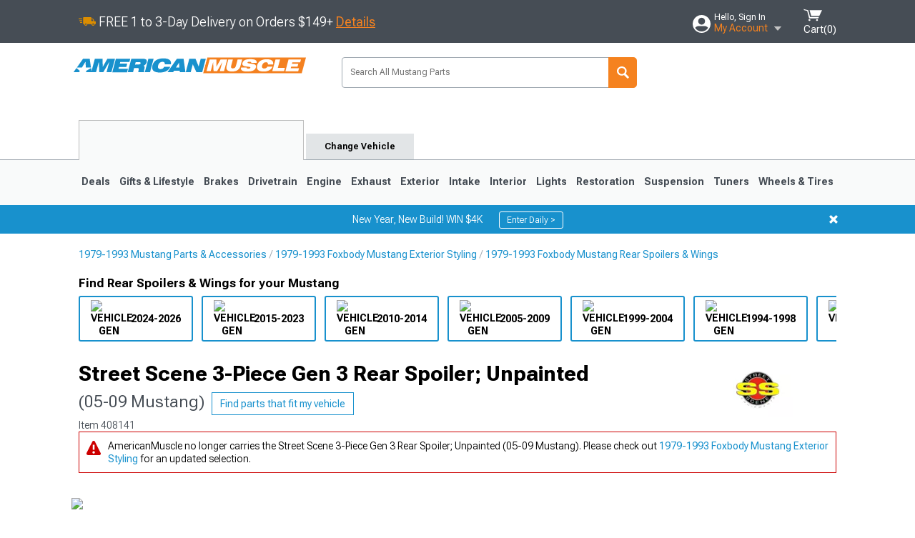

--- FILE ---
content_type: text/html; charset=utf-8
request_url: https://www.americanmuscle.com/mustang-3-piece-gen-3-rear-spoiler-unpainted-950-70769.html
body_size: 29481
content:


<!DOCTYPE html>
<html lang="en">
<head>
    <meta charset="utf-8" />
    <meta http-equiv="X-UA-Compatible" content="IE=edge" />

    <title>Street Scene Mustang 3-Piece Gen 3 Rear Spoiler; Unpainted 950-70769 (05-09 Mustang) - Free Shipping</title>

    
<!-- Standard PNG favicons -->
<link rel="icon" type="image/png" sizes="16x16"   href="/ClientResources/img/favicons/favicon-16x16.png" />
<link rel="icon" type="image/png" sizes="32x32"   href="/ClientResources/img/favicons/favicon-32x32.png" />
<link rel="icon" type="image/png" sizes="96x96"   href="/ClientResources/img/favicons/favicon-96x96.png" />
<link rel="icon" type="image/png" sizes="128x128" href="/ClientResources/img/favicons/favicon-128x128.png" />
<link rel="icon" type="image/png" sizes="160x160" href="/ClientResources/img/favicons/favicon-160x160.png" />
<link rel="icon" type="image/png" sizes="192x192" href="/ClientResources/img/favicons/favicon-192x192.png" />
<link rel="icon" type="image/png" sizes="194x194" href="/ClientResources/img/favicons/favicon-194x194.png" />
<link rel="icon" type="image/png" sizes="196x196" href="/ClientResources/img/favicons/favicon-196x196.png" />

<!-- Android/Chrome icons -->
<link rel="icon" type="image/png" sizes="192x192" href="/ClientResources/img/favicons/android-chrome-192x192.png" />
<link rel="icon" type="image/png" sizes="512x512" href="/ClientResources/img/favicons/android-chrome-512x512.png" />

<!-- Apple touch icons -->
<link rel="apple-touch-icon" sizes="57x57"   href="/ClientResources/img/favicons/apple-touch-icon-57x57.png" />
<link rel="apple-touch-icon" sizes="60x60"   href="/ClientResources/img/favicons/apple-touch-icon-60x60.png" />
<link rel="apple-touch-icon" sizes="72x72"   href="/ClientResources/img/favicons/apple-touch-icon-72x72.png" />
<link rel="apple-touch-icon" sizes="76x76"   href="/ClientResources/img/favicons/apple-touch-icon-76x76.png" />
<link rel="apple-touch-icon" sizes="114x114" href="/ClientResources/img/favicons/apple-touch-icon-114x114.png" />
<link rel="apple-touch-icon" sizes="120x120" href="/ClientResources/img/favicons/apple-touch-icon-120x120.png" />
<link rel="apple-touch-icon" sizes="144x144" href="/ClientResources/img/favicons/apple-touch-icon-144x144.png" />
<link rel="apple-touch-icon" sizes="152x152" href="/ClientResources/img/favicons/apple-touch-icon-152x152.png" />
<link rel="apple-touch-icon" sizes="167x167" href="/ClientResources/img/favicons/apple-touch-icon-167x167.png" />
<link rel="apple-touch-icon" sizes="180x180" href="/ClientResources/img/favicons/apple-touch-icon-180x180.png" />

<!-- Windows tile settings -->
<meta name="msapplication-TileColor"               content="#1891cd" />
<meta name="msapplication-TileImage"               content="/ClientResources/img/favicons/mstile-144x144.png" />
<meta name="msapplication-square70x70logo"         content="/ClientResources/img/favicons/mstile-70x70.png" />
<meta name="msapplication-square150x150logo"       content="/ClientResources/img/favicons/mstile-150x150.png" />
<meta name="msapplication-wide310x150logo"         content="/ClientResources/img/favicons/mstile-310x150.png" />
<meta name="msapplication-square310x310logo"       content="/ClientResources/img/favicons/mstile-310x310.png" />

<!-- Theme color for Chrome/Firefox/Opera -->
<meta name="theme-color"                           content="#1891cd" />



    <meta name="description" content="FREE SHIPPING! A Gorgeous Addition to the Mustang’s Muscle Build. Give your Ford Mustang a sleeker race-ready appeal with the help of this Unpainted 3-Piece Gen" />
    <meta name="viewport" content="width=device-width, maximum-scale=1" />
    
    <meta property="og:site_name" content="AmericanMuscle.com" />
    <meta property="og:type" content="website" />
    <meta property="og:url" content="https://www.americanmuscle.com/mustang-3-piece-gen-3-rear-spoiler-unpainted-950-70769.html" />
    <meta property="og:title" content="Street Scene Mustang 3-Piece Gen 3 Rear Spoiler; Unpainted 950-70769 (05-09 Mustang) - Free Shipping" />
    <meta name="msvalidate.01" content="6048088C6AB54B0617BAA852B58E7FD2" />

    <link href="https://plus.google.com/114762859616800998930" rel="publisher" />
    <link rel="preconnect" href="https://fonts.googleapis.com">
    <link rel="preconnect" href="https://fonts.gstatic.com" crossorigin>
    <link href="https://fonts.googleapis.com/css2?family=Roboto+Flex:opsz,wght@8..144,100..1000&display=swap" rel="stylesheet">
    <link href="https://fonts.googleapis.com/css2?family=Inter:ital,opsz,wght@0,14..32,100..900;1,14..32,100..900&display=swap" rel="stylesheet">
    <script src="/cdn-cgi/scripts/7d0fa10a/cloudflare-static/rocket-loader.min.js" data-cf-settings="672c1dbbfdebd3150a2f4b77-|49"></script><link href="/bundles/globalless.css?v=526a39233a689eda0a1133065646491c54121284&#xA;" rel="preload stylesheet" as="style" onload="this.rel='stylesheet'" />

    <script src="https://cdnjs.cloudflare.com/ajax/libs/jquery/3.5.1/jquery.min.js" integrity="sha512-bLT0Qm9VnAYZDflyKcBaQ2gg0hSYNQrJ8RilYldYQ1FxQYoCLtUjuuRuZo+fjqhx/qtq/1itJ0C2ejDxltZVFg==" crossorigin="anonymous" type="672c1dbbfdebd3150a2f4b77-text/javascript"></script>
    <script src="https://cdnjs.cloudflare.com/ajax/libs/jquery.gray/1.6.0/js/jquery.gray.min.js" integrity="sha512-YCODGEBK7He0IjHzYTJJlwKCXL8mIiZZn1Mca6ZoGHP+Q4HqxaTEK5Aw/B00KN0vsSLEQbGW2AIOplw9I4iLsA==" crossorigin="anonymous" type="672c1dbbfdebd3150a2f4b77-text/javascript"></script>
    <script src="https://cdnjs.cloudflare.com/ajax/libs/modernizr/2.6.2/modernizr.min.js" integrity="sha512-JynkyJ/1167qkDbZ09NFUGKV3ARgnmySSzQLA1pEAnQuZqPodAD/gNhPkPjtqF5vMp4FPbILFW41Il7Zy3O+Bg==" crossorigin="anonymous" type="672c1dbbfdebd3150a2f4b77-text/javascript"></script>
    <script src="https://cdnjs.cloudflare.com/ajax/libs/jquery.hoverintent/1.10.1/jquery.hoverIntent.min.js" integrity="sha512-gx3WTM6qxahpOC/hBNUvkdZARQ2ObXSp/m+jmsEN8ZNJPymj8/Jamf8+/3kJQY1RZA2DR+KQfT+b3JEB0r9YRg==" crossorigin="anonymous" type="672c1dbbfdebd3150a2f4b77-text/javascript"></script>
    <script src="/bundles/js/librariesdesktop.js?v=526a39233a689eda0a1133065646491c54121284
" type="672c1dbbfdebd3150a2f4b77-text/javascript"></script>
    <script data-cfasync="false" type="text/javascript">
        if (typeof Turn5 === 'undefined') Turn5 = {};
        if (typeof Turn5.Analytics === 'undefined') Turn5.Analytics = {};
        if (typeof Turn5.UserHasTieredPricing === 'undefined') Turn5.UserHasTieredPricing = {};
        if (typeof Turn5.PriceTierDisplayName === 'undefined') Turn5.PriceTierDisplayName = {};
        if (typeof Turn5.PriceTierName === 'undefined') Turn5.PriceTierName = {};
        Turn5.UserHasTieredPricing = false
        Turn5.PriceTierDisplayName = ""
        Turn5.PriceTierName =  ""
    </script>
    
    <meta name="robots" content="index,follow">
    <script src="/cdn-cgi/scripts/7d0fa10a/cloudflare-static/rocket-loader.min.js" data-cf-settings="672c1dbbfdebd3150a2f4b77-|49"></script><link href="/bundles/productdetailsless.css?v=526a39233a689eda0a1133065646491c54121284&#xA;" rel="preload" as="style" onload="this.rel='stylesheet'"/>
    <script src="/cdn-cgi/scripts/7d0fa10a/cloudflare-static/rocket-loader.min.js" data-cf-settings="672c1dbbfdebd3150a2f4b77-|49"></script><link href="/bundles/customerphotofeedlessdesktop.css?v=526a39233a689eda0a1133065646491c54121284&#xA;" rel="preload" as="style" onload="this.rel='stylesheet'"/>
    <script src="/cdn-cgi/scripts/7d0fa10a/cloudflare-static/rocket-loader.min.js" data-cf-settings="672c1dbbfdebd3150a2f4b77-|49"></script><link href="/bundles/productreviewslessdesktop.css?v=526a39233a689eda0a1133065646491c54121284&#xA;" rel="preload" as="style" onload="this.rel='stylesheet'"/>

        <meta property="og:image" content="https://www.americanmuscle.com/image/mustang-3-piece-gen-3-rear-spoiler-unpainted-950-70769.408141.jpg" />

    <meta name="twitter:card" content="product">
    <meta name="twitter:site" content="&#64;americanmuscle">
    <meta name="twitter:creator" content="&#64;americanmuscle">
    <meta name="twitter:domain" content="americanmuscle.com">
    <meta name="twitter:title" content="Street Scene 3-Piece Gen 3 Rear Spoiler; Unpainted (05-09 Mustang)">
    <meta name="twitter:image" content="https://www.americanmuscle.com/image/mustang-3-piece-gen-3-rear-spoiler-unpainted-950-70769.408141.jpg">
    <meta name="twitter:description" content="A Gorgeous Addition to the Mustang&amp;rsquo;s Muscle Build. Give your Ford Mustang a sleeker race-ready appeal with the help of this Unpainted 3-Piece Gen 3 Rear Spoiler. This component may share a similar appearance with the Gen 1, but it covers the holes from the factory pedestal spoiler. Thanks to this minor detail, you&amp;rsquo;ll definitely stand out from the crowd once you hit the streets.For an Extra Performance Boost. This rear spoiler features a gorgeous wing design, so it&amp;rsquo;s capable of reducing your vehicle&amp;rsquo;s drag. Its height also sits 3 inches high, which means it won&amp;rsquo;t obstruct your rear view. Plus, it comes unpainted, allowing you to switch up your Mustang&amp;rsquo;s appearance any way you want.Urethane Rear Spoiler. Thanks to its heavy-duty urethane construction, this 3-Piece Gen 3 Rear Spoiler boasts remarkable strength and flexibility. In addition, it has a UV-resistant quality, so it won&amp;rsquo;t easily fade even if it&amp;rsquo;s constantly exposed to sunlight.No-Fuss Installation. All of the spoiler&amp;rsquo;s necessary hardware is included in the kit. There also won&amp;rsquo;t be any drilling or cutting during the installation. As a result, installing this product is easy and will only take you 1 hour to complete.Application. This Unpainted 3-Piece Gen 3 Rear Spoiler fits all 2005-2009 Ford Mustang models." />
    <meta name="twitter:label1" content="PRICE">
    <meta name="twitter:data1" content="402">
    <meta name="twitter:label2" content="BRAND">
        <meta name="twitter:data2" content="Street Scene">
    <link rel="preload" as="image" href="https://turn5.scene7.com/is/image/Turn5/408141?$s7product$?obj=car&amp;fit=fit,1&amp;wid=640&amp;hei=480&amp;sharpen=1" fetchpriority="high">
    <script type="672c1dbbfdebd3150a2f4b77-text/javascript">var _affirm_config = {
public_api_key: '76WMQKJAV29UAFW3',
script: 'https://cdn1.affirm.com/js/v2/affirm.js'
};
(function (l, g, m, e, a, f, b) { var d, c = l[m] || {}, h = document.createElement(f), n = document.getElementsByTagName(f)[0], k = function (a, b, c) { return function () { a[b]._.push([c, arguments]) } }; c[e] = k(c, e, "set"); d = c[e]; c[a] = {}; c[a]._ = []; d._ = []; c[a][b] = k(c, a, b); a = 0; for (b = "set add save post open empty reset on off trigger ready setProduct".split(" ") ; a < b.length; a++) d[b[a]] = k(c, e, b[a]); a = 0; for (b = ["get", "token", "url", "items"]; a < b.length; a++) d[b[a]] = function () { }; h.async = !0; h.src = g[f]; n.parentNode.insertBefore(h, n); delete g[f]; d(g); l[m] = c })(window, _affirm_config, "affirm", "checkout", "ui", "script", "ready");
</script>

    
    <!-- begin Convert Experiences code--><script type="672c1dbbfdebd3150a2f4b77-text/javascript" src="//cdn-4.convertexperiments.com/v1/js/10047477-10048657.js?environment=production"></script><!-- end Convert Experiences code -->



    <link rel="canonical" href="https://www.americanmuscle.com/mustang-3-piece-gen-3-rear-spoiler-unpainted-950-70769.html" />

</head>
<body class=" ">
        <div class="FitmentWizardBaseContainer"
            vehiclegroupid="5"
            vehicletypeid="1"
            apiurl="https://api.americanmuscle.com/"
            sitetheme="AmericanMuscle">
        </div>
        <div class="FitmentWizardFlyoutContainer"
            apiurl="https://api.americanmuscle.com/"
            sitetheme="AmericanMuscle"
            autoplicityurl="https://api.autoplicity.com/embed/"
            isgenericvehiclepage="isgenericvehiclepage">
        </div>


    <script type="672c1dbbfdebd3150a2f4b77-text/javascript">
    if (typeof Turn5 === 'undefined') Turn5 = {};
    if (typeof Turn5.Analytics === 'undefined') Turn5.Analytics = {};
    function _loadTagManager(dataLayerVar, id) {
        window[dataLayerVar] = window[dataLayerVar] || [];
        window[dataLayerVar].push({
            'gtm.start': new Date().getTime(),
            event: 'gtm.js'
        });
        var gtmScript = document.createElement('script');
        gtmScript.async = true;
        gtmScript.src = '//www.googletagmanager.com/gtm.js?id=' + id + '&l=' + dataLayerVar;
        document.getElementsByTagName('head')[0].appendChild(gtmScript);
    }
    if (!window.coreDataLayer) _loadTagManager('coreDataLayer', 'GTM-WR85Z8');
</script>
    <div id="page">
        






<header class="">
    <section class="upper_stripe_container">
        <div class="container">
            <div class="pull_left free_shipping">
                
<div>
    
<p><img style="vertical-align: middle;" src="/ClientResources/img/fast_ship.svg" /> <span style="vertical-align: middle;">FREE 1 to 3-Day Delivery on Orders $149+ <a class="text_link" href="/Customer-Service-Pages/Shipping/">Details</a> </span></p>
</div>


            </div>

            <div class="mini_nav pull_right ">
                <ul>
                        <li class="my_account_trigger_container">
                            <a href="#" title="Log in" class="my_account_trigger">
                                <svg viewBox="0 0 48 48" fill="none" xmlns="http://www.w3.org/2000/svg">
                                    <path fill-rule="evenodd" clip-rule="evenodd" d="M24 48C37.2562 48 48 37.2562 48 24C48 10.7438 37.2562 0 24 0C10.7438 0 0 10.7438 0 24C0 37.2562 10.7438 48 24 48ZM24 25.8455C29.0973 25.8455 33.2318 21.7132 33.2318 16.6159C33.2318 11.5165 29.0973 7.3841 24 7.3841C18.9027 7.3841 14.7682 11.5164 14.7682 16.6159C14.7682 21.7132 18.9027 25.8455 24 25.8455ZM6.6314 34.53C10.1926 40.391 16.6397 44.3091 24 44.3091C31.3603 44.3091 37.8078 40.3909 41.3686 34.53C41.347 34.3678 41.2842 34.2098 41.1739 34.0735C38.8978 31.2285 35.2957 29.5388 30.4622 29.5388H17.5372C12.7039 29.5388 9.10188 31.2285 6.8255 34.0735C6.71516 34.2098 6.65242 34.3678 6.63078 34.53H6.6314Z" fill="#ffffff" />
                                </svg>
                                <div class="text_container">
                                    <span class="greeting">Hello, Sign In</span>
                                    <span class="polygon">My Account</span>
                                </div>
                            </a>
                            


<div class="quick_action_container">
    <ul class="menu_list">
        <li>
                <a href="https://www.americanmuscle.com/login.html?returnurl=/summary.html" title="Log in" data-qatgt="header_login">
                    <svg viewBox="0 0 48 48" fill="none" xmlns="http://www.w3.org/2000/svg">
                        <path fill-rule="evenodd" clip-rule="evenodd" d="M24 48C37.2562 48 48 37.2562 48 24C48 10.7438 37.2562 0 24 0C10.7438 0 0 10.7438 0 24C0 37.2562 10.7438 48 24 48ZM24 25.8455C29.0973 25.8455 33.2318 21.7132 33.2318 16.6159C33.2318 11.5165 29.0973 7.3841 24 7.3841C18.9027 7.3841 14.7682 11.5164 14.7682 16.6159C14.7682 21.7132 18.9027 25.8455 24 25.8455ZM6.6314 34.53C10.1926 40.391 16.6397 44.3091 24 44.3091C31.3603 44.3091 37.8078 40.3909 41.3686 34.53C41.347 34.3678 41.2842 34.2098 41.1739 34.0735C38.8978 31.2285 35.2957 29.5388 30.4622 29.5388H17.5372C12.7039 29.5388 9.10188 31.2285 6.8255 34.0735C6.71516 34.2098 6.65242 34.3678 6.63078 34.53H6.6314Z" fill="#BCBCBC" />
                    </svg>Login to My Account
                </a>
        </li>
        <li>
                <a href="https://orders.americanmuscle.com/" title="Where's my order?">
                    <svg width="24" height="22" viewBox="0 0 24 22" fill="none" xmlns="http://www.w3.org/2000/svg">
                        <path fill-rule="evenodd" clip-rule="evenodd" d="M12.0504 0C12.0993 0.00532387 12.1483 0.0170366 12.1941 0.0340732L23.5745 3.00689H23.5831C23.862 3.07504 24.0409 3.34656 23.9919 3.62871V17.1642C23.9909 17.3953 23.8439 17.5997 23.6256 17.6753L12.177 21.7725C12.0333 21.8279 11.8715 21.8183 11.7341 21.747L11.7 21.7385V21.7299L0.362108 17.6752C0.148085 17.5975 0.00540161 17.3931 0.00433922 17.1641V3.60302C-0.0244102 3.37622 0.0916519 3.15582 0.293961 3.04934H0.302479C0.314192 3.04402 0.325905 3.03763 0.336554 3.03231C0.345072 3.03018 0.35359 3.02698 0.362108 3.02485C0.368496 3.02166 0.373819 3.01847 0.379145 3.01634C0.390858 3.01314 0.402569 3.00995 0.413218 3.00782L11.7937 0.0350015C11.8565 0.011576 11.9236 -0.0001375 11.9896 0.000928309H11.9981C12.0151 -0.00013641 12.0322 -0.00013641 12.0492 0.000928309L12.0504 0ZM11.9992 1.10738L2.72289 3.52657L6.2665 4.42951L14.9552 1.88253L11.9992 1.10738ZM17.008 2.4192L8.32779 4.96618L11.9992 5.90319L21.2671 3.52657L17.008 2.4192ZM1.09583 4.23358V16.781L11.4541 20.4865V6.88284L6.82012 5.69878V9.02105C6.82119 9.16693 6.76476 9.30855 6.66254 9.41183C6.56032 9.51618 6.42083 9.57474 6.27495 9.57474C6.12801 9.57474 5.98851 9.51618 5.88629 9.41183C5.78407 9.30854 5.72764 9.16693 5.72977 9.02105V5.41774L1.09583 4.23358Z" fill="#BCBCBC" />
                    </svg>Where's my order?
                </a>
        </li>
        <li>
                <a href="https://orders.americanmuscle.com/" title="Start a Return">
                    <svg width="24" height="22" viewBox="0 0 24 22" fill="none" xmlns="http://www.w3.org/2000/svg">
                        <path fill-rule="evenodd" clip-rule="evenodd" d="M12.0504 0C12.0993 0.00532387 12.1483 0.0170366 12.1941 0.0340732L23.5745 3.00689H23.5831C23.862 3.07504 24.0409 3.34656 23.9919 3.62871V17.1642C23.9909 17.3953 23.8439 17.5997 23.6256 17.6753L12.177 21.7725C12.0333 21.8279 11.8715 21.8183 11.7341 21.747L11.7 21.7385V21.7299L0.362108 17.6752C0.148085 17.5975 0.00540161 17.3931 0.00433922 17.1641V3.60302C-0.0244102 3.37622 0.0916519 3.15582 0.293961 3.04934H0.302479C0.314192 3.04402 0.325905 3.03763 0.336554 3.03231C0.345072 3.03018 0.35359 3.02698 0.362108 3.02485C0.368496 3.02166 0.373819 3.01847 0.379145 3.01634C0.390858 3.01314 0.402569 3.00995 0.413218 3.00782L11.7937 0.0350015C11.8565 0.011576 11.9236 -0.0001375 11.9896 0.000928309H11.9981C12.0151 -0.00013641 12.0322 -0.00013641 12.0492 0.000928309L12.0504 0ZM11.9992 1.10738L2.72289 3.52657L6.2665 4.42951L14.9552 1.88253L11.9992 1.10738ZM17.008 2.4192L8.32779 4.96618L11.9992 5.90319L21.2671 3.52657L17.008 2.4192ZM1.09583 4.23358V16.781L11.4541 20.4865V6.88284L6.82012 5.69878V9.02105C6.82119 9.16693 6.76476 9.30855 6.66254 9.41183C6.56032 9.51618 6.42083 9.57474 6.27495 9.57474C6.12801 9.57474 5.98851 9.51618 5.88629 9.41183C5.78407 9.30854 5.72764 9.16693 5.72977 9.02105V5.41774L1.09583 4.23358Z" fill="#BCBCBC" />
                    </svg>Start a Return
                </a>
        </li>
        <li>
            <a href="/saved-for-later.html" title="View your Build Lists" data-qatgt="header_sfl">
                <svg xmlns="http://www.w3.org/2000/svg" viewBox="0 0 10 20.72">
                    <path fill="#BCBCBC" d="M8.08,8.63V2.76C8.08,2,9.58,2.1,9.58,0H.38c0,2.1,1.54,2,1.54,2.76V8.63C1.23,8.63,0,9.43,0,11.85H10C10,9.43,8.77,8.63,8.08,8.63Z"></path>
                    <polygon fill="#BCBCBC" points="4.97 20.72 4 11.85 5.95 11.85 4.97 20.72"></polygon>
                </svg>Saved Products
            </a>
        </li>
        <li>
            <a href="https://servicecenter.americanmuscle.com/hc/en-us" title="FAQ">
                <svg width="24" height="23" viewBox="0 0 24 23" fill="none" xmlns="http://www.w3.org/2000/svg">
                    <mask id="path-1-inside-1" fill="#BCBCBC">
                        <path fill-rule="evenodd" clip-rule="evenodd" d="M3 0C1.34315 0 0 1.34315 0 3V14.5385C0 16.1953 1.34315 17.5385 3 17.5385H8.26943L11.134 22.5C11.5189 23.1667 12.4811 23.1667 12.866 22.5L15.7306 17.5385H21C22.6569 17.5385 24 16.1953 24 14.5385V3C24 1.34315 22.6569 0 21 0H3Z"/>
                    </mask>
                    <path d="M8.26943 17.5385L10.0015 16.5385C9.64422 15.9197 8.98396 15.5385 8.26943 15.5385V17.5385ZM11.134 22.5L9.40192 23.5L11.134 22.5ZM12.866 22.5L14.5981 23.5L12.866 22.5ZM15.7306 17.5385V15.5385C15.016 15.5385 14.3558 15.9197 13.9985 16.5385L15.7306 17.5385ZM2 3C2 2.44772 2.44772 2 3 2V-2C0.238575 -2 -2 0.238578 -2 3H2ZM2 14.5385V3H-2V14.5385H2ZM3 15.5385C2.44772 15.5385 2 15.0907 2 14.5385H-2C-2 17.2999 0.238577 19.5385 3 19.5385V15.5385ZM8.26943 15.5385H3V19.5385H8.26943V15.5385ZM12.866 21.5L10.0015 16.5385L6.53738 18.5385L9.40192 23.5L12.866 21.5ZM11.134 21.5C11.5189 20.8333 12.4811 20.8333 12.866 21.5L9.40192 23.5C10.5566 25.5 13.4434 25.5 14.5981 23.5L11.134 21.5ZM13.9985 16.5385L11.134 21.5L14.5981 23.5L17.4626 18.5385L13.9985 16.5385ZM21 15.5385H15.7306V19.5385H21V15.5385ZM22 14.5385C22 15.0907 21.5523 15.5385 21 15.5385V19.5385C23.7614 19.5385 26 17.2999 26 14.5385H22ZM22 3V14.5385H26V3H22ZM21 2C21.5523 2 22 2.44772 22 3H26C26 0.238577 23.7614 -2 21 -2V2ZM3 2H21V-2H3V2Z" fill="#BCBCBC" mask="url(#path-1-inside-1)"/>
                    <path d="M10.831 11.367H12.8981V10.8325C12.8981 10.5512 13.0407 10.4106 13.3258 10.4106H13.4541C14.7942 10.4106 15.6923 9.5244 15.6923 8.2022V6.82374C15.6923 5.50154 14.7942 4.61539 13.4541 4.61539H10.5316C9.20582 4.61539 8.30769 5.50154 8.30769 6.82374V7.70989H10.3748V6.79561C10.3748 6.51429 10.5174 6.37363 10.8025 6.37363H13.1975C13.4826 6.37363 13.6252 6.51429 13.6252 6.79561V8.23033C13.6252 8.51165 13.4826 8.65231 13.1975 8.65231H13.0549C11.7291 8.65231 10.831 9.53846 10.831 10.8607V11.367ZM12.8981 12.422H10.831V14.4615H12.8981V12.422Z" fill="#BCBCBC"/>
                </svg>Got questions? (FAQs)
            </a>
        </li>
        <li>
            <a href="https://servicecenter.americanmuscle.com/hc/en-us" title="Customer Service">
                <svg width="24" height="23" viewBox="0 0 24 23" fill="none" xmlns="http://www.w3.org/2000/svg">
                    <mask id="path-1-inside-1" fill="#BCBCBC">
                        <path fill-rule="evenodd" clip-rule="evenodd" d="M3 0C1.34315 0 0 1.34315 0 3V14.5385C0 16.1953 1.34315 17.5385 3 17.5385H8.26943L11.134 22.5C11.5189 23.1667 12.4811 23.1667 12.866 22.5L15.7306 17.5385H21C22.6569 17.5385 24 16.1953 24 14.5385V3C24 1.34315 22.6569 0 21 0H3Z"/>
                    </mask>
                    <path d="M8.26943 17.5385L10.0015 16.5385C9.64422 15.9197 8.98396 15.5385 8.26943 15.5385V17.5385ZM11.134 22.5L9.40192 23.5L11.134 22.5ZM12.866 22.5L14.5981 23.5L12.866 22.5ZM15.7306 17.5385V15.5385C15.016 15.5385 14.3558 15.9197 13.9985 16.5385L15.7306 17.5385ZM2 3C2 2.44772 2.44772 2 3 2V-2C0.238575 -2 -2 0.238578 -2 3H2ZM2 14.5385V3H-2V14.5385H2ZM3 15.5385C2.44772 15.5385 2 15.0907 2 14.5385H-2C-2 17.2999 0.238577 19.5385 3 19.5385V15.5385ZM8.26943 15.5385H3V19.5385H8.26943V15.5385ZM12.866 21.5L10.0015 16.5385L6.53738 18.5385L9.40192 23.5L12.866 21.5ZM11.134 21.5C11.5189 20.8333 12.4811 20.8333 12.866 21.5L9.40192 23.5C10.5566 25.5 13.4434 25.5 14.5981 23.5L11.134 21.5ZM13.9985 16.5385L11.134 21.5L14.5981 23.5L17.4626 18.5385L13.9985 16.5385ZM21 15.5385H15.7306V19.5385H21V15.5385ZM22 14.5385C22 15.0907 21.5523 15.5385 21 15.5385V19.5385C23.7614 19.5385 26 17.2999 26 14.5385H22ZM22 3V14.5385H26V3H22ZM21 2C21.5523 2 22 2.44772 22 3H26C26 0.238577 23.7614 -2 21 -2V2ZM3 2H21V-2H3V2Z" fill="#BCBCBC" mask="url(#path-1-inside-1)"/>
                    <path d="M10.831 11.367H12.8981V10.8325C12.8981 10.5512 13.0407 10.4106 13.3258 10.4106H13.4541C14.7942 10.4106 15.6923 9.5244 15.6923 8.2022V6.82374C15.6923 5.50154 14.7942 4.61539 13.4541 4.61539H10.5316C9.20582 4.61539 8.30769 5.50154 8.30769 6.82374V7.70989H10.3748V6.79561C10.3748 6.51429 10.5174 6.37363 10.8025 6.37363H13.1975C13.4826 6.37363 13.6252 6.51429 13.6252 6.79561V8.23033C13.6252 8.51165 13.4826 8.65231 13.1975 8.65231H13.0549C11.7291 8.65231 10.831 9.53846 10.831 10.8607V11.367ZM12.8981 12.422H10.831V14.4615H12.8981V12.422Z" fill="#BCBCBC"/>
                </svg>Customer Service
            </a>
        </li>
    </ul>
    <div class="button_container">
        <a href="https://www.americanmuscle.com/login.html?returnurl=/summary.html" class="login" title="View Your Account" data-qatgt="header_login">
            Sign In
        </a>
        <p>New Customer? <a href="https://www.americanmuscle.com/login.html?returnurl=/summary.html&amp;createaccount=1" class="text_link" title="Create Account">Start Here</a></p>
    </div>
</div>
                        </li>
                    <li class="cart_container">
                        <a href="/shopping-cart.html" data-can-show="false" class="cart_trigger" title="View your Shopping Cart" data-qatgt="header_cart">
                            <svg xmlns="http://www.w3.org/2000/svg" viewBox="0 0 25 16" enable-background="new 0 0 25 16">
                                <g fill="#ffffff">
                                    <path d="m6.4 1.6l-6.4-1.6.9 1.5 4.1 1 2.6 10.1h.4 1.2 10.7l.8-1.9h-11.9z" />
                                    <path d="m8.2 1.4l2.2 7.8h10.9l3.7-7.8z" />
                                    <ellipse cx="8" cy="14.8" rx="1.3" ry="1.2" />
                                    <ellipse cx="18.2" cy="14.8" rx="1.3" ry="1.2" />
                                </g>
                            </svg>
                            <span>
                                Cart(<span class="cart_count">0</span>)
                            </span>
                        </a>
                        

<div class="mini_cart">
    <ul>
    </ul>
    <div class="button_container">
        <a class="black_btn secondary" href="/shopping-cart.html" title="View your Shopping Cart">View Cart (<span class="cart_count">0</span>)</a>
    </div>
</div>
                    </li>
                </ul>
            </div>
        </div>
    </section>
    <section class="container global ">
        <a href="/?VehicleGroup=5" class="text_replace logo" title="AmericanMuscle.com" data-qatgt='site_logo'>
            AmericanMuscle.com
            <span class="tagline"></span>
        </a>
            <div class="search_form_container pull_right">
                <div class="search_form header_search">

                    <script src="/bundles/js/sitesearchcardcontainerbundle.js?v=526a39233a689eda0a1133065646491c54121284
" type="672c1dbbfdebd3150a2f4b77-text/javascript"></script>
                    <div class="sites_search_card_container">
                        <div id="SiteSearchCardContainer"
                            vehiclegroup="5"
                            vehicletype="1"
                            sitetheme="AM"></div>
                    </div>

<form action="/search" data-form-type="TopNavSearch" id="search" method="get">                        <span class="header_search_input_container">
                            <input autocomplete="off" autocorrect="off" id="keywords" maxlength="256" name="keywords" placeholder="Search All Mustang Parts" spellcheck="false" type="text" value="" />

                        </span>
<input id="generationId" name="generationId" type="hidden" value="" /><input id="vehicleGroup" name="vehicleGroup" type="hidden" value="5" /><input id="vehicleType" name="vehicleType" type="hidden" value="1" />                        <span class="clear_search hidden"></span>
<button type="submit">Search</button>                        <ul class="autocomplete"></ul>
</form>                </div>
            </div>
            <div id="salesTechStripeContainer"
                 style="width:243.88px; min-width:243.88px; height:98px; flex:0 0 243.88px;"
                 data-sitetheme="AmericanMuscle"
                 data-vehicledisplayname="Mustang"
                 data-assist-id=""
                 data-hours-text=" M-F 8:30A-11P ET, Sat-Sun 8:30A-9P ET">
            </div>
<script src="/bundles/js/salestechstripecontainerbundle.js?v=526a39233a689eda0a1133065646491c54121284
" type="672c1dbbfdebd3150a2f4b77-text/javascript"></script>    </section>

        <section class="container tabs_container">
            <ul class="tabs">
                    <li class="persistent_module_container ">
                        <div class="persistent_container PersistentModuleCardContainer"
                            modelgroupid="5"
                            modelid="1"
                            apiurl="https://api.americanmuscle.com/"
                            sitetheme="AmericanMuscle">
                        </div>
                    </li>
                        <li class="change_vehicle_trigger">
                            <a href="#">
                                <span>Change Vehicle</span>
                            </a>
                        </li>
            </ul>
        </section>

        <section class="gen_select_container">
            <div class="container">
                <ul class="row gen_select_menu">
                    

        <li class="col_2">
            <a href="/mustang-accessories-parts-2024.html" class="">
                <p class="generation" data-image-url="https://www.americanmuscle.com/image/Gen_Mustang_2024">2024-2026</p>
            </a>
        </li>
        <li class="col_2">
            <a href="/2015-ford-mustang-parts.html" class="">
                <p class="generation" data-image-url="https://www.americanmuscle.com/image/Gen_Mustang_2015">2015-2023</p>
            </a>
        </li>
        <li class="col_2">
            <a href="/11-13-mustang-parts.html" class="">
                <p class="generation" data-image-url="https://www.americanmuscle.com/image/Gen_Mustang_10-14">2010-2014</p>
            </a>
        </li>
        <li class="col_2">
            <a href="/05-10-mustang-parts.html" class="">
                <p class="generation" data-image-url="https://www.americanmuscle.com/image/Gen_Mustang_05-09">2005-2009</p>
            </a>
        </li>
        <li class="col_2">
            <a href="/99-04-mustang-parts.html" class="">
                <p class="generation" data-image-url="https://www.americanmuscle.com/image/Gen_Mustang_99-04">1999-2004</p>
            </a>
        </li>
        <li class="col_2">
            <a href="/94-98-mustang-parts.html" class="">
                <p class="generation" data-image-url="https://www.americanmuscle.com/image/Gen_Mustang_93-98">1994-1998</p>
            </a>
        </li>
        <li class="col_2">
            <a href="/79-93-mustang-parts.html" class="">
                <p class="generation" data-image-url="https://www.americanmuscle.com/image/Gen_Mustang_79-93">1979-1993</p>
            </a>
        </li>

                </ul>
                <nav class="tier_one">

                    


    <ul class="nav_first_tier">


            <li>
                <a href="/specials.html" title="Deals">
                    Deals
                </a>
                <div class="nav_second_tier position_1 ">
                        <div class="single_items_container column_1">
                                <span class="single_item">
                                    <a href="/best-sellers.html" title="Most Popular">Most Popular</a>
                                </span>
                                <span class="single_item">
                                    <a href="/am-clearance-parts.html" title="Clearance">Clearance</a>
                                </span>
                                <span class="single_item">
                                    <a href="/just-reduced.html" title="Just Reduced!">Just Reduced!</a>
                                </span>
                                <span class="single_item">
                                    <a href="/am-new-products.html" title="New Products">New Products</a>
                                </span>
                                <span class="single_item">
                                    <a href="/am-open-box.html" title="Open Box">Open Box</a>
                                </span>
                                <span class="single_item">
                                    <a href="/mustang-all-rebates.html" title="Rebates">Rebates</a>
                                </span>
                                <span class="single_item">
                                    <a href="/american-muscle-brands.html" title="Shop by Brand">Shop by Brand</a>
                                </span>
                        </div>   
                    <div class="fade_effect"></div>
                    <div class="shop_all_container">
                        <a href="/specials.html" data-link-type='shop_all_category' title="Shop All Deals">Shop All Deals</a>
                        <span class="shop_all_arrow"></span>
                    </div>
                </div>
            </li>
            <li>
                <a href="/mustang-lifestyle.html" title="Gifts &amp; Lifestyle">
                    Gifts &amp; Lifestyle
                </a>
                <div class="nav_second_tier position_2 ">
                        <div class="single_items_container column_2">
                                <span class="single_item">
                                    <a href="/mustang-apparel.html" title="Apparel">Apparel</a>
                                </span>
                                <span class="single_item">
                                    <a href="/mustang-automotive-cameras.html" title="Automotive Cameras">Automotive Cameras</a>
                                </span>
                                <span class="single_item">
                                    <a href="/mustang-automotive-detailing.html" title="Automotive Detailing">Automotive Detailing</a>
                                </span>
                                <span class="single_item">
                                    <a href="/mustang-backup-camera-systems.html" title="Backup Camera Systems">Backup Camera Systems</a>
                                </span>
                                <span class="single_item">
                                    <a href="/covercraft-camping-gear.html" title="Camping Gear">Camping Gear</a>
                                </span>
                                <span class="single_item">
                                    <a href="/carcovers.html" title="Car Covers, Bras and Paint Protection">Car Covers, Bras and Paint Protection</a>
                                </span>
                                <span class="single_item">
                                    <a href="/mustang-collectibles.html" title="Collectibles">Collectibles</a>
                                </span>
                                <span class="single_item">
                                    <a href="/mustang-tuning-gift-certificates.html" title="Gift Cards">Gift Cards</a>
                                </span>
                                <span class="single_item">
                                    <a href="/mustang-keychains-lanyards.html" title="Keychains">Keychains</a>
                                </span>
                                <span class="single_item">
                                    <a href="/licenseplate.html" title="License Plates &amp; Plate Frames ">License Plates &amp; Plate Frames </a>
                                </span>
                                <span class="single_item">
                                    <a href="/mustang-paints-coatings.html" title="Paints &amp; Coatings">Paints &amp; Coatings</a>
                                </span>
                                <span class="single_item">
                                    <a href="/covercraft-pet-accessories.html" title="Pet Accessories">Pet Accessories</a>
                                </span>
                                <span class="single_item">
                                    <a href="/mustang-posters-murals.html" title="Posters &amp; Murals">Posters &amp; Murals</a>
                                </span>
                                <span class="single_item">
                                    <a href="/mustang-safety-gear-equipment.html" title="Safety Gear &amp; Equipment">Safety Gear &amp; Equipment</a>
                                </span>
                                <span class="single_item">
                                    <a href="/mustang-specialty-tools-maintenance.html" title="Specialty Tools &amp; Maintenance">Specialty Tools &amp; Maintenance</a>
                                </span>
                                <span class="single_item">
                                    <a href="/covercraft-sun-shades.html" title="Sun Shades">Sun Shades</a>
                                </span>
                                <span class="single_item">
                                    <a href="/mustang-trunk-accessories.html" title="Trunk Mats &amp; Accessories">Trunk Mats &amp; Accessories</a>
                                </span>
                        </div>   
                    <div class="fade_effect"></div>
                    <div class="shop_all_container">
                        <a href="/mustang-lifestyle.html" data-link-type='shop_all_category' title="Shop All Gifts &amp; Lifestyle">Shop All Gifts &amp; Lifestyle</a>
                        <span class="shop_all_arrow"></span>
                    </div>
                </div>
            </li>
            <li>
                <a href="/mustangbrakes.html" title="Brakes">
                    Brakes
                </a>
                <div class="nav_second_tier position_1 ">
                        <div class="single_items_container column_1">
                                <span class="single_item">
                                    <a href="/mustang-brake-conversion-kits.html" title="Big Brake Kits">Big Brake Kits</a>
                                </span>
                                <span class="single_item">
                                    <a href="/mustang-brake-accessories.html" title="Brake Accessories">Brake Accessories</a>
                                </span>
                                <span class="single_item">
                                    <a href="/mustang-brake-lines-hoses.html" title="Brake Lines &amp; Brake Hoses">Brake Lines &amp; Brake Hoses</a>
                                </span>
                                <span class="single_item">
                                    <a href="/mustang-brake-pads.html" title="Brake Pads">Brake Pads</a>
                                </span>
                                <span class="single_item">
                                    <a href="/mustang-brake-pads-rotor-kits.html" title="Brake Rotor &amp; Pad Kits">Brake Rotor &amp; Pad Kits</a>
                                </span>
                                <span class="single_item">
                                    <a href="/mustang-rotors.html" title="Brake Rotors">Brake Rotors</a>
                                </span>
                                <span class="single_item">
                                    <a href="/dressupitems1.html" title="Caliper Covers">Caliper Covers</a>
                                </span>
                        </div>   
                    <div class="fade_effect"></div>
                    <div class="shop_all_container">
                        <a href="/mustangbrakes.html" data-link-type='shop_all_category' title="Shop All Brakes">Shop All Brakes</a>
                        <span class="shop_all_arrow"></span>
                    </div>
                </div>
            </li>
            <li>
                <a href="/drivetrain.html" title="Drivetrain">
                    Drivetrain
                </a>
                <div class="nav_second_tier position_1 ">
                        <div class="single_items_container column_1">
                                <span class="single_item">
                                    <a href="/axles.html" title="Axles">Axles</a>
                                </span>
                                <span class="single_item">
                                    <a href="/clutchitems.html" title="Clutch Accessories">Clutch Accessories</a>
                                </span>
                                <span class="single_item">
                                    <a href="/clutches.html" title="Clutch Kits">Clutch Kits</a>
                                </span>
                                <span class="single_item">
                                    <a href="/mustang-differential-carriers.html" title="Differential Carriers">Differential Carriers</a>
                                </span>
                                <span class="single_item">
                                    <a href="/driveshaft.html" title="Driveshafts">Driveshafts</a>
                                </span>
                                <span class="single_item">
                                    <a href="/mustang-flywheels.html" title="Flywheels">Flywheels</a>
                                </span>
                                <span class="single_item">
                                    <a href="/mustang-gear-accessories.html" title="Gear Accessories">Gear Accessories</a>
                                </span>
                                <span class="single_item">
                                    <a href="/mustang-gear-kits.html" title="Gear Kits">Gear Kits</a>
                                </span>
                                <span class="single_item">
                                    <a href="/rearend.html" title="Gears">Gears</a>
                                </span>
                                <span class="single_item">
                                    <a href="/lsd.html" title="Limited Slip Differentials">Limited Slip Differentials</a>
                                </span>
                                <span class="single_item">
                                    <a href="/shiftknobs.html" title="Shift Knobs">Shift Knobs</a>
                                </span>
                                <span class="single_item">
                                    <a href="/mustang-shifter-accessories.html" title="Shifter Accessories">Shifter Accessories</a>
                                </span>
                                <span class="single_item">
                                    <a href="/shandha.html" title="Shifters">Shifters</a>
                                </span>
                                <span class="single_item">
                                    <a href="/mustang-transmission-parts.html" title="Transmission Parts">Transmission Parts</a>
                                </span>
                        </div>   
                    <div class="fade_effect"></div>
                    <div class="shop_all_container">
                        <a href="/drivetrain.html" data-link-type='shop_all_category' title="Shop All Drivetrain">Shop All Drivetrain</a>
                        <span class="shop_all_arrow"></span>
                    </div>
                </div>
            </li>
            <li>
                <a href="/enginecooling.html" title="Engine">
                    Engine
                </a>
                <div class="nav_second_tier position_3 ">
                        <div class="single_items_container column_3">
                                <span class="single_item">
                                    <a href="/mustang-air-filter-oil-filter.html" title="Air, Oil &amp; Fuel Filters">Air, Oil &amp; Fuel Filters</a>
                                </span>
                                <span class="single_item">
                                    <a href="/mustang-alternators.html" title="Alternators">Alternators</a>
                                </span>
                                <span class="single_item">
                                    <a href="/mustang-batteries.html" title="Batteries">Batteries</a>
                                </span>
                                <span class="single_item">
                                    <a href="/mustang-blow-off-valves.html" title="Blow Off Valves">Blow Off Valves</a>
                                </span>
                                <span class="single_item">
                                    <a href="/mustang-camshafts.html" title="Camshafts">Camshafts</a>
                                </span>
                                <span class="single_item">
                                    <a href="/tuner-combo-kits.html" title="Cold Air Intake &amp; Tuner Kits">Cold Air Intake &amp; Tuner Kits</a>
                                </span>
                                <span class="single_item">
                                    <a href="/bcoldairkitsb.html" title="Cold Air Intake Kits">Cold Air Intake Kits</a>
                                </span>
                                <span class="single_item">
                                    <a href="/mustang-crate-engines.html" title="Crate Engines &amp; Blocks">Crate Engines &amp; Blocks</a>
                                </span>
                                <span class="single_item">
                                    <a href="/mustang-valvetrain-parts.html" title="Cylinder Heads &amp; Valvetrain">Cylinder Heads &amp; Valvetrain</a>
                                </span>
                                <span class="single_item">
                                    <a href="/mustang-ecus-engine-management-systems.html" title="ECUs &amp; Engine Management Systems">ECUs &amp; Engine Management Systems</a>
                                </span>
                                <span class="single_item">
                                    <a href="/undr.html" title="Engine Dress Up">Engine Dress Up</a>
                                </span>
                                <span class="single_item">
                                    <a href="/mustang-fabrication-parts.html" title="Fabrication Parts &amp; Accessories">Fabrication Parts &amp; Accessories</a>
                                </span>
                                <span class="single_item">
                                    <a href="/bin.html" title="Fuel Delivery &amp; Injectors">Fuel Delivery &amp; Injectors</a>
                                </span>
                                <span class="single_item">
                                    <a href="/mustang-gaskets.html" title="Gaskets &amp; Seals">Gaskets &amp; Seals</a>
                                </span>
                                <span class="single_item">
                                    <a href="/mustang-hvac-parts.html" title="HVAC Parts">HVAC Parts</a>
                                </span>
                                <span class="single_item">
                                    <a href="/sparkplugwires.html" title="Ignition Parts">Ignition Parts</a>
                                </span>
                                <span class="single_item">
                                    <a href="/body-spacers-am.html" title="Intake &amp; Throttle Body Spacers">Intake &amp; Throttle Body Spacers</a>
                                </span>
                                <span class="single_item">
                                    <a href="/intakemanifold.html" title="Intake Manifolds &amp; Plenums">Intake Manifolds &amp; Plenums</a>
                                </span>
                                <span class="single_item">
                                    <a href="/mustang-intercoolers.html" title="Intercoolers">Intercoolers</a>
                                </span>
                                <span class="single_item">
                                    <a href="/maf.html" title="Mass Air Flow Meters &amp; Sensors">Mass Air Flow Meters &amp; Sensors</a>
                                </span>
                                <span class="single_item">
                                    <a href="/mustang-motor-mounts.html" title="Motor Mounts">Motor Mounts</a>
                                </span>
                                <span class="single_item">
                                    <a href="/nitrous.html" title="Nitrous Kits">Nitrous Kits</a>
                                </span>
                                <span class="single_item">
                                    <a href="/mustang-oil-engine-fluids.html" title="Oil &amp; Engine Fluids">Oil &amp; Engine Fluids</a>
                                </span>
                                <span class="single_item">
                                    <a href="/mustang-oil-pan.html" title="Oil Pans">Oil Pans</a>
                                </span>
                                <span class="single_item">
                                    <a href="/mustang-oil-separators.html" title="Oil Separators">Oil Separators</a>
                                </span>
                                <span class="single_item">
                                    <a href="/mustang-radiators.html" title="Radiators &amp; Cooling System Parts">Radiators &amp; Cooling System Parts</a>
                                </span>
                                <span class="single_item">
                                    <a href="/mustang-remote-start-keyless-entry-alarm.html" title="Remote Start, Keyless Entry, &amp; Alarm">Remote Start, Keyless Entry, &amp; Alarm</a>
                                </span>
                                <span class="single_item">
                                    <a href="/mustang-reservoir-tank.html" title="Reservoirs &amp; Tanks">Reservoirs &amp; Tanks</a>
                                </span>
                                <span class="single_item">
                                    <a href="/mustang-superchargers.html" title="Supercharger Kits &amp; Accessories">Supercharger Kits &amp; Accessories</a>
                                </span>
                                <span class="single_item">
                                    <a href="/mustang-throttle-bodies.html" title="Throttle Bodies">Throttle Bodies</a>
                                </span>
                                <span class="single_item">
                                    <a href="/mustang-throttle-enhancement.html" title="Throttle Enhancement">Throttle Enhancement</a>
                                </span>
                                <span class="single_item">
                                    <a href="/mustang-turbochargers.html" title="Turbocharger Kits &amp; Accessories">Turbocharger Kits &amp; Accessories</a>
                                </span>
                                <span class="single_item">
                                    <a href="/bunpu.html" title="Underdrive Pulleys">Underdrive Pulleys</a>
                                </span>
                                <span class="single_item">
                                    <a href="/mustang-egr-valve-sensor.html" title="Valves, Sensors &amp; Sending Units">Valves, Sensors &amp; Sending Units</a>
                                </span>
                        </div>   
                    <div class="fade_effect"></div>
                    <div class="shop_all_container">
                        <a href="/enginecooling.html" data-link-type='shop_all_category' title="Shop All Engine">Shop All Engine</a>
                        <span class="shop_all_arrow"></span>
                    </div>
                </div>
            </li>
            <li>
                <a href="/mustangexhaust.html" title="Exhaust">
                    Exhaust
                </a>
                <div class="nav_second_tier position_1 ">
                        <div class="single_items_container column_1">
                                <span class="single_item">
                                    <a href="/mustang-axleback-exhaust.html" title="Axle-Back Exhaust">Axle-Back Exhaust</a>
                                </span>
                                <span class="single_item">
                                    <a href="/mustang-catback.html" title="Cat-Back Exhaust">Cat-Back Exhaust</a>
                                </span>
                                <span class="single_item">
                                    <a href="/mustang-down-pipes.html" title="Downpipes">Downpipes</a>
                                </span>
                                <span class="single_item">
                                    <a href="/mustang-exhaust-accessories.html" title="Exhaust Accessories">Exhaust Accessories</a>
                                </span>
                                <span class="single_item">
                                    <a href="/exhaust-combo-kits.html" title="Exhaust Combos">Exhaust Combos</a>
                                </span>
                                <span class="single_item">
                                    <a href="/mustang-exhaust-tips.html" title="Exhaust Tips">Exhaust Tips</a>
                                </span>
                                <span class="single_item">
                                    <a href="/mustang-headers.html" title="Headers">Headers</a>
                                </span>
                                <span class="single_item">
                                    <a href="/mustang-mid-pipes.html" title="Mid-Pipes">Mid-Pipes</a>
                                </span>
                                <span class="single_item">
                                    <a href="/mustang-mufflers-resonators.html" title="Mufflers">Mufflers</a>
                                </span>
                                <span class="single_item">
                                    <a href="/mustang-oxygen-sensors.html" title="O2 Sensors">O2 Sensors</a>
                                </span>
                                <span class="single_item">
                                    <a href="/mustang-xpipes.html" title="X-Pipes Resonator Delete">X-Pipes Resonator Delete</a>
                                </span>
                        </div>   
                    <div class="fade_effect"></div>
                    <div class="shop_all_container">
                        <a href="/mustangexhaust.html" data-link-type='shop_all_category' title="Shop All Exhaust">Shop All Exhaust</a>
                        <span class="shop_all_arrow"></span>
                    </div>
                </div>
            </li>
            <li>
                <a href="/exdr.html" title="Exterior">
                    Exterior
                </a>
                <div class="nav_second_tier position_3 ">
                        <div class="single_items_container column_3">
                                <span class="single_item">
                                    <a href="/mustang-short-antenna.html" title="Antennas">Antennas</a>
                                </span>
                                <span class="single_item">
                                    <a href="/mustang-bike-racks.html" title="Bike Racks">Bike Racks</a>
                                </span>
                                <span class="single_item">
                                    <a href="/bodykits.html" title="Body Kits">Body Kits</a>
                                </span>
                                <span class="single_item">
                                    <a href="/mubuinatmutu.html" title="Bumper Inserts">Bumper Inserts</a>
                                </span>
                                <span class="single_item">
                                    <a href="/mustang-bumpers.html" title="Bumpers">Bumpers</a>
                                </span>
                                <span class="single_item">
                                    <a href="/dressupitems1.html" title="Caliper Covers">Caliper Covers</a>
                                </span>
                                <span class="single_item">
                                    <a href="/carcovers.html" title="Car Covers, Bras and Paint Protection">Car Covers, Bras and Paint Protection</a>
                                </span>
                                <span class="single_item">
                                    <a href="/mustang-chinspoilers.html" title="Chin Spoilers &amp; Front Splitters ">Chin Spoilers &amp; Front Splitters </a>
                                </span>
                                <span class="single_item">
                                    <a href="/mustang-convertible-top-parts.html" title="Convertible Top Parts">Convertible Top Parts</a>
                                </span>
                                <span class="single_item">
                                    <a href="/mustang-decals-stickers-racing-stripes.html" title="Decals, Stickers and Racing Stripes">Decals, Stickers and Racing Stripes</a>
                                </span>
                                <span class="single_item">
                                    <a href="/decklid-panel.html" title="Decklid Panels">Decklid Panels</a>
                                </span>
                                <span class="single_item">
                                    <a href="/emblems.html" title="Emblems &amp; Badges">Emblems &amp; Badges</a>
                                </span>
                                <span class="single_item">
                                    <a href="/mustang-trim.html" title="Exterior Trim">Exterior Trim</a>
                                </span>
                                <span class="single_item">
                                    <a href="/mustang-fender-liners.html" title="Fender Liner">Fender Liner</a>
                                </span>
                                <span class="single_item">
                                    <a href="/fuel-doors.html" title="Fuel Doors &amp; Gas Caps">Fuel Doors &amp; Gas Caps</a>
                                </span>
                                <span class="single_item">
                                    <a href="/mustang-grille-deletes.html" title="Grille Deletes">Grille Deletes</a>
                                </span>
                                <span class="single_item">
                                    <a href="/grills.html" title="Grilles">Grilles</a>
                                </span>
                                <span class="single_item">
                                    <a href="/mustang-headlight-splitters.html" title="Headlight Splitters">Headlight Splitters</a>
                                </span>
                                <span class="single_item">
                                    <a href="/mustang-hood-scoops.html" title="Hood Scoops">Hood Scoops</a>
                                </span>
                                <span class="single_item">
                                    <a href="/mustang-hoods.html" title="Hoods &amp; Hood Accessories">Hoods &amp; Hood Accessories</a>
                                </span>
                                <span class="single_item">
                                    <a href="/lightbars.html" title="Light Bars &amp; Wind Deflectors">Light Bars &amp; Wind Deflectors</a>
                                </span>
                                <span class="single_item">
                                    <a href="/mustang-light-covers.html" title="Light Covers &amp; Tint">Light Covers &amp; Tint</a>
                                </span>
                                <span class="single_item">
                                    <a href="/mustang-taillight-trim.html" title="Light Trim &amp; Bezels">Light Trim &amp; Bezels</a>
                                </span>
                                <span class="single_item">
                                    <a href="/side-louvers.html" title="Louvers - Quarter Window">Louvers - Quarter Window</a>
                                </span>
                                <span class="single_item">
                                    <a href="/window-louvers.html" title="Louvers - Rear Window">Louvers - Rear Window</a>
                                </span>
                                <span class="single_item">
                                    <a href="/covers.html" title="Mirrors, Mirror Covers &amp; Side Mirrors">Mirrors, Mirror Covers &amp; Side Mirrors</a>
                                </span>
                                <span class="single_item">
                                    <a href="/mustang-mud-flaps.html" title="Mud Flaps">Mud Flaps</a>
                                </span>
                                <span class="single_item">
                                    <a href="/painted-mustang-parts.html" title="Pre-Painted Parts">Pre-Painted Parts</a>
                                </span>
                                <span class="single_item">
                                    <a href="/mustang-racing-stripes.html" title="Racing Stripes">Racing Stripes</a>
                                </span>
                                <span class="single_item">
                                    <a href="/mustang-racks-carriers.html" title="Racks &amp; Carriers">Racks &amp; Carriers</a>
                                </span>
                                <span class="single_item">
                                    <a href="/mustang-rear-diffusers-valances.html" title="Rear Diffusers &amp; Valances">Rear Diffusers &amp; Valances</a>
                                </span>
                                <span class="single_item">
                                    <a href="/mustang-spoilers-and-rear-wings.html" title="Rear Spoilers &amp; Wings">Rear Spoilers &amp; Wings</a>
                                </span>
                                <span class="single_item">
                                    <a href="/side-scoops.html" title="Scoops - Side">Scoops - Side</a>
                                </span>
                                <span class="single_item">
                                    <a href="/mustang-side-skirts-rocker-panels.html" title="Side Skirts &amp; Rocker Panels">Side Skirts &amp; Rocker Panels</a>
                                </span>
                                <span class="single_item">
                                    <a href="/mustang-tire-covers.html" title="Tire Covers">Tire Covers</a>
                                </span>
                                <span class="single_item">
                                    <a href="/mustang-towing-hitches.html" title="Towing &amp; Hitches">Towing &amp; Hitches</a>
                                </span>
                                <span class="single_item">
                                    <a href="/mustang-vinyl-wrap-ppf-accessories.html" title="Vinyl Wrap &amp; PPF Accessories">Vinyl Wrap &amp; PPF Accessories</a>
                                </span>
                                <span class="single_item">
                                    <a href="/mustangwheels.html" title="Wheels">Wheels</a>
                                </span>
                        </div>   
                    <div class="fade_effect"></div>
                    <div class="shop_all_container">
                        <a href="/exdr.html" data-link-type='shop_all_category' title="Shop All Exterior">Shop All Exterior</a>
                        <span class="shop_all_arrow"></span>
                    </div>
                </div>
            </li>
            <li>
                <a href="/fuelinduction.html" title="Intake">
                    Intake
                </a>
                <div class="nav_second_tier position_1 ">
                        <div class="single_items_container column_1">
                                <span class="single_item">
                                    <a href="/mustang-air-filter-oil-filter.html" title="Air, Oil &amp; Fuel Filters">Air, Oil &amp; Fuel Filters</a>
                                </span>
                                <span class="single_item">
                                    <a href="/tuner-combo-kits.html" title="Cold Air Intake &amp; Tuner Kits">Cold Air Intake &amp; Tuner Kits</a>
                                </span>
                                <span class="single_item">
                                    <a href="/bcoldairkitsb.html" title="Cold Air Intake Kits">Cold Air Intake Kits</a>
                                </span>
                                <span class="single_item">
                                    <a href="/mustang-valvetrain-parts.html" title="Cylinder Heads &amp; Valvetrain">Cylinder Heads &amp; Valvetrain</a>
                                </span>
                                <span class="single_item">
                                    <a href="/sparkplugwires.html" title="Ignition Parts">Ignition Parts</a>
                                </span>
                                <span class="single_item">
                                    <a href="/intake-spacer.html" title="Intake &amp; Throttle Body Spacers">Intake &amp; Throttle Body Spacers</a>
                                </span>
                                <span class="single_item">
                                    <a href="/intakemanifold.html" title="Intake Manifolds &amp; Plenums">Intake Manifolds &amp; Plenums</a>
                                </span>
                                <span class="single_item">
                                    <a href="/maf.html" title="Mass Air Flow Meters &amp; Sensors">Mass Air Flow Meters &amp; Sensors</a>
                                </span>
                                <span class="single_item">
                                    <a href="/nitrous.html" title="Nitrous Kits">Nitrous Kits</a>
                                </span>
                                <span class="single_item">
                                    <a href="/mustang-superchargers.html" title="Supercharger Kits &amp; Accessories">Supercharger Kits &amp; Accessories</a>
                                </span>
                                <span class="single_item">
                                    <a href="/mustang-throttle-bodies.html" title="Throttle Bodies">Throttle Bodies</a>
                                </span>
                                <span class="single_item">
                                    <a href="/mustang-turbochargers.html" title="Turbocharger Kits &amp; Accessories">Turbocharger Kits &amp; Accessories</a>
                                </span>
                        </div>   
                    <div class="fade_effect"></div>
                    <div class="shop_all_container">
                        <a href="/fuelinduction.html" data-link-type='shop_all_category' title="Shop All Intake">Shop All Intake</a>
                        <span class="shop_all_arrow"></span>
                    </div>
                </div>
            </li>
            <li>
                <a href="/indr.html" title="Interior">
                    Interior
                </a>
                <div class="nav_second_tier position_2 ">
                        <div class="single_items_container column_2">
                                <span class="single_item">
                                    <a href="/mustang-armrests-headrest-consoles.html" title="Arm Rests &amp; Center Console Trim">Arm Rests &amp; Center Console Trim</a>
                                </span>
                                <span class="single_item">
                                    <a href="/mustang-dash-kits.html" title="Dash Kits">Dash Kits</a>
                                </span>
                                <span class="single_item">
                                    <a href="/mustang-doors-door-accessories.html" title="Door &amp; Door Accessories">Door &amp; Door Accessories</a>
                                </span>
                                <span class="single_item">
                                    <a href="/mustang-doorsills.html" title="Door Sill Plates">Door Sill Plates</a>
                                </span>
                                <span class="single_item">
                                    <a href="/floormats.html" title="Floor Mats &amp; Carpet">Floor Mats &amp; Carpet</a>
                                </span>
                                <span class="single_item">
                                    <a href="/gauges.html" title="Gauges &amp; Gauge Pods">Gauges &amp; Gauge Pods</a>
                                </span>
                                <span class="single_item">
                                    <a href="/mustang-interior-led-lighting.html" title="Interior LED Lighting">Interior LED Lighting</a>
                                </span>
                                <span class="single_item">
                                    <a href="/mustang-carbon-fiber-interior.html" title="Interior Trim - Carbon Fiber">Interior Trim - Carbon Fiber</a>
                                </span>
                                <span class="single_item">
                                    <a href="/mustang-navigation-systems.html" title="Navigation Systems">Navigation Systems</a>
                                </span>
                                <span class="single_item">
                                    <a href="/mustang-pedals.html" title="Pedals">Pedals</a>
                                </span>
                                <span class="single_item">
                                    <a href="/mustang-seat-delete-kits.html" title="Rear Seat Delete Kits">Rear Seat Delete Kits</a>
                                </span>
                                <span class="single_item">
                                    <a href="/mustang-remote-start-keyless-entry-alarm.html" title="Remote Start, Keyless Entry, &amp; Alarm">Remote Start, Keyless Entry, &amp; Alarm</a>
                                </span>
                                <span class="single_item">
                                    <a href="/mustang-seat-belts-harnesses.html" title="Seat Belts &amp; Harnesses">Seat Belts &amp; Harnesses</a>
                                </span>
                                <span class="single_item">
                                    <a href="/ford-mustang-seats.html" title="Seats &amp; Seat Covers">Seats &amp; Seat Covers</a>
                                </span>
                                <span class="single_item">
                                    <a href="/shiftknobs.html" title="Shift Knobs">Shift Knobs</a>
                                </span>
                                <span class="single_item">
                                    <a href="/mustang-steering-wheels.html" title="Steering Wheels">Steering Wheels</a>
                                </span>
                                <span class="single_item">
                                    <a href="/mustang-stereo-audio.html" title="Stereo &amp; Audio ">Stereo &amp; Audio </a>
                                </span>
                                <span class="single_item">
                                    <a href="/covercraft-sun-shields.html" title="Sun Visors">Sun Visors</a>
                                </span>
                                <span class="single_item">
                                    <a href="/mustang-switches.html" title="Switches">Switches</a>
                                </span>
                                <span class="single_item">
                                    <a href="/mustang-trunk-accessories.html" title="Trunk Mats &amp; Accessories">Trunk Mats &amp; Accessories</a>
                                </span>
                        </div>   
                    <div class="fade_effect"></div>
                    <div class="shop_all_container">
                        <a href="/indr.html" data-link-type='shop_all_category' title="Shop All Interior">Shop All Interior</a>
                        <span class="shop_all_arrow"></span>
                    </div>
                </div>
            </li>
            <li>
                <a href="/mustanglights.html" title="Lights">
                    Lights
                </a>
                <div class="nav_second_tier position_1 ">
                        <div class="single_items_container column_1">
                                <span class="single_item">
                                    <a href="/mustang-fog-lights.html" title="Fog Lights">Fog Lights</a>
                                </span>
                                <span class="single_item">
                                    <a href="/mustang-headlights.html" title="Headlights">Headlights</a>
                                </span>
                                <span class="single_item">
                                    <a href="/mustang-led-bulbs.html" title="LED Strips &amp; Puddle Lights">LED Strips &amp; Puddle Lights</a>
                                </span>
                                <span class="single_item">
                                    <a href="/lightbars.html" title="Light Bars &amp; Wind Deflectors">Light Bars &amp; Wind Deflectors</a>
                                </span>
                                <span class="single_item">
                                    <a href="/mustang-replacement-bulbs.html" title="Light Bulbs">Light Bulbs</a>
                                </span>
                                <span class="single_item">
                                    <a href="/mustang-light-covers.html" title="Light Covers &amp; Tint">Light Covers &amp; Tint</a>
                                </span>
                                <span class="single_item">
                                    <a href="/mustang-taillight-trim.html" title="Light Trim &amp; Bezels">Light Trim &amp; Bezels</a>
                                </span>
                                <span class="single_item">
                                    <a href="/mustang-sequential-tail-lights.html" title="Sequential Tail Lights &amp; Turn Signals">Sequential Tail Lights &amp; Turn Signals</a>
                                </span>
                                <span class="single_item">
                                    <a href="/mustang-taillights.html" title="Tail Lights">Tail Lights</a>
                                </span>
                                <span class="single_item">
                                    <a href="/mustang-third-brake-lights.html" title="Third Brake Lights">Third Brake Lights</a>
                                </span>
                                <span class="single_item">
                                    <a href="/mustang-turn-signals.html" title="Turn Signals">Turn Signals</a>
                                </span>
                        </div>   
                    <div class="fade_effect"></div>
                    <div class="shop_all_container">
                        <a href="/mustanglights.html" data-link-type='shop_all_category' title="Shop All Lights">Shop All Lights</a>
                        <span class="shop_all_arrow"></span>
                    </div>
                </div>
            </li>
            <li>
                <a href="/mustang-restoration.html" title="Restoration">
                    Restoration
                </a>
                <div class="nav_second_tier position_1 ">
                        <div class="single_items_container column_1">
                                <span class="single_item">
                                    <a href="/mustang-brake-restoration.html" title="Brake Restoration">Brake Restoration</a>
                                </span>
                                <span class="single_item">
                                    <a href="/mustang-drivetrain-restoration.html" title="Drivetrain Restoration">Drivetrain Restoration</a>
                                </span>
                                <span class="single_item">
                                    <a href="/mustang-exhaust-restoration.html" title="Exhaust Restoration">Exhaust Restoration</a>
                                </span>
                                <span class="single_item">
                                    <a href="/mustang-exterior-restoration.html" title="Exterior Restoration">Exterior Restoration</a>
                                </span>
                                <span class="single_item">
                                    <a href="/mustang-interior-restoration.html" title="Interior Restoration">Interior Restoration</a>
                                </span>
                                <span class="single_item">
                                    <a href="/mustang-lighting-restoration.html" title="Lighting Restoration">Lighting Restoration</a>
                                </span>
                                <span class="single_item">
                                    <a href="/mustang-suspension-restoration.html" title="Suspension Restoration">Suspension Restoration</a>
                                </span>
                        </div>   
                    <div class="fade_effect"></div>
                    <div class="shop_all_container">
                        <a href="/mustang-restoration.html" data-link-type='shop_all_category' title="Shop All Restoration">Shop All Restoration</a>
                        <span class="shop_all_arrow"></span>
                    </div>
                </div>
            </li>
            <li>
                <a href="/suspension.html" title="Suspension">
                    Suspension
                </a>
                <div class="nav_second_tier position_2 position_right">
                        <div class="single_items_container column_2">
                                <span class="single_item">
                                    <a href="/mustang-air-suspension.html" title="Air Suspension">Air Suspension</a>
                                </span>
                                <span class="single_item">
                                    <a href="/bumpsteer-kit.html" title="Ball Joint &amp; Bumpsteer Kits">Ball Joint &amp; Bumpsteer Kits</a>
                                </span>
                                <span class="single_item">
                                    <a href="/bcapl.html" title="Caster Camber Plates">Caster Camber Plates</a>
                                </span>
                                <span class="single_item">
                                    <a href="/mustang-coil-over-suspension.html" title="Coil Over Kits">Coil Over Kits</a>
                                </span>
                                <span class="single_item">
                                    <a href="/bcontrolarmsb.html" title="Control Arms">Control Arms</a>
                                </span>
                                <span class="single_item">
                                    <a href="/mustang-subframe-connectors-connector.html" title="K-Members, Subframe Connectors, &amp; Braces">K-Members, Subframe Connectors, &amp; Braces</a>
                                </span>
                                <span class="single_item">
                                    <a href="/mustang-lowering-kits.html" title="Lowering Kits">Lowering Kits</a>
                                </span>
                                <span class="single_item">
                                    <a href="/mustang-panhard-bars.html" title="Panhard Bars">Panhard Bars</a>
                                </span>
                                <span class="single_item">
                                    <a href="/mustang-roll-bars.html" title="Roll Bars &amp; Roll Cages ">Roll Bars &amp; Roll Cages </a>
                                </span>
                                <span class="single_item">
                                    <a href="/shock-strut.html" title="Shocks &amp; Struts">Shocks &amp; Struts</a>
                                </span>
                                <span class="single_item">
                                    <a href="/springs.html" title="Springs">Springs</a>
                                </span>
                                <span class="single_item">
                                    <a href="/mustang-steering-components.html" title="Steering Components">Steering Components</a>
                                </span>
                                <span class="single_item">
                                    <a href="/sttobr.html" title="Strut &amp; Shock Tower Braces">Strut &amp; Shock Tower Braces</a>
                                </span>
                                <span class="single_item">
                                    <a href="/mustang-suspension-bushings.html" title="Suspension Bushings">Suspension Bushings</a>
                                </span>
                                <span class="single_item">
                                    <a href="/mustang-handling-packages.html" title="Suspension Handling Kits">Suspension Handling Kits</a>
                                </span>
                                <span class="single_item">
                                    <a href="/mustang-sway-bars.html" title="Sway Bars &amp; Anti-Roll Kits">Sway Bars &amp; Anti-Roll Kits</a>
                                </span>
                        </div>   
                    <div class="fade_effect"></div>
                    <div class="shop_all_container">
                        <a href="/suspension.html" data-link-type='shop_all_category' title="Shop All Suspension">Shop All Suspension</a>
                        <span class="shop_all_arrow"></span>
                    </div>
                </div>
            </li>
            <li>
                <a href="/computerchips.html" title="Tuners">
                    Tuners
                </a>
                <div class="nav_second_tier position_1 position_right">
                        <div class="single_items_container column_1">
                                <span class="single_item">
                                    <a href="/tuner-combo-kits.html" title="Cold Air Intake &amp; Tuner Kits">Cold Air Intake &amp; Tuner Kits</a>
                                </span>
                                <span class="single_item">
                                    <a href="/mustang-custom-tunes.html" title="Custom Tune Files">Custom Tune Files</a>
                                </span>
                                <span class="single_item">
                                    <a href="/mustang-custom-tuners.html" title="Custom Tuners">Custom Tuners</a>
                                </span>
                                <span class="single_item">
                                    <a href="/performance-chips.html" title="Performance Chips">Performance Chips</a>
                                </span>
                                <span class="single_item">
                                    <a href="/mustang-preloaded-tuners.html" title="Preloaded Tuners">Preloaded Tuners</a>
                                </span>
                                <span class="single_item">
                                    <a href="/mustang-throttle-enhancement.html" title="Throttle Enhancement">Throttle Enhancement</a>
                                </span>
                                <span class="single_item">
                                    <a href="/mustang-tuner-mounts-accessories.html" title="Tuner Mounts &amp; Accessories">Tuner Mounts &amp; Accessories</a>
                                </span>
                        </div>   
                    <div class="fade_effect"></div>
                    <div class="shop_all_container">
                        <a href="/computerchips.html" data-link-type='shop_all_category' title="Shop All Tuners">Shop All Tuners</a>
                        <span class="shop_all_arrow"></span>
                    </div>
                </div>
            </li>
            <li>
                <a href="/mustang-wheels-tires.html" title="Wheels &amp; Tires">
                    Wheels &amp; Tires
                </a>
                <div class="nav_second_tier position_1 position_right">
                        <div class="single_items_container column_1">
                                <span class="single_item">
                                    <a href="/dressupitems1.html" title="Caliper Covers">Caliper Covers</a>
                                </span>
                                <span class="single_item">
                                    <a href="/mustang-tire-covers.html" title="Tire Covers">Tire Covers</a>
                                </span>
                                <span class="single_item">
                                    <a href="/mustang-tires-17-18-20.html" title="Tires">Tires</a>
                                </span>
                                <span class="single_item">
                                    <a href="/mustang-wheel-accessories.html" title="Wheel Accessories">Wheel Accessories</a>
                                </span>
                                <span class="single_item">
                                    <a href="/mustangwheels.html" title="Wheels">Wheels</a>
                                </span>
                                <span class="single_item">
                                    <a href="/mustang-wheels-kits.html" title="Wheels &amp; Tires Kits">Wheels &amp; Tires Kits</a>
                                </span>
                        </div>   
                    <div class="fade_effect"></div>
                    <div class="shop_all_container">
                        <a href="/mustang-wheels-tires.html" data-link-type='shop_all_category' title="Shop All Wheels &amp; Tires">Shop All Wheels &amp; Tires</a>
                        <span class="shop_all_arrow"></span>
                    </div>
                </div>
            </li>
    </ul>

                    
                </nav>
            </div>
        </section>


        <section class="sitewideMessages open ">
            <div class="sitewideMessage_container button_layout">
                <div class="sitewideMessage">
                    <a href="#" class="close" title="Close message" data-ajaxurl="https://www.americanmuscle.com/ajax/CancelSiteWideMessage"></a>
                    New Year, New Build! WIN $4K
                        <a href="/am-sweepstakes.html?UTM_Source=SiteStripe&amp;UTM_Campagin=Sweeps"
                           class=""
                           >
                            Enter Daily &gt;
                        </a>
                </div>
            </div>
        </section>

</header>

<div class="overlay review_cta prevent_autoclose hidden">
    <div class="modal">
        <a href="#" class="close">Close</a>
        <section class="reviews_container">
            <h4>Have a minute to review your recent purchases?</h4>
            <div class="products"></div>
        </section>
    </div>
</div>

<div class="overlay vehicle_select_vfw hidden">
    <div class="modal">

    </div>
</div>        





<section class="product_detail"
         data-shopping-cart-url="/shopping-cart.html"
         data-page-vehicle-group="Mustang"
         data-page-vehicle-group-label="Mustang"
         data-page-vehicle-group-id="5"
         data-page-vehicle-type="Mustang"
         data-page-vehicle-type-label="Mustang"
         data-page-vehicle-type-id="1">
    <div class="container">

        

    <ul class="breadcrumbs">
                <li data-url=""><a href="/79-93-mustang-parts.html" class="text_link" title="1979-1993 Mustang Parts &amp; Accessories">1979-1993 Mustang Parts &amp; Accessories</a></li>
                <li data-url=""><a href="/7993-exterior-styling.html" class="text_link" title="1979-1993 Foxbody Mustang Exterior Styling">1979-1993 Foxbody Mustang Exterior Styling</a></li>
                <li data-url=""><a href="/7993-mustang-spoilers-and-rear-wings.html" class="text_link" title="1979-1993 Foxbody Mustang Rear Spoilers &amp; Wings">1979-1993 Foxbody Mustang Rear Spoilers &amp; Wings</a></li>
    </ul>


    <script class="breadcrumb-schema" type="application/ld+json">
        [{
            "@context": "https://schema.org/",
            "@graph":[
                {
                    "@type": "BreadcrumbList",
                    "itemListElement":[
{"@type":"ListItem","position":1,"item":{"@id":"https://www.americanmuscle.com/79-93-mustang-parts.html","name":"1979-1993 Mustang Parts & Accessories"}},{"@type":"ListItem","position":2,"item":{"@id":"https://www.americanmuscle.com/7993-exterior-styling.html","name":"1979-1993 Foxbody Mustang Exterior Styling"}},{"@type":"ListItem","position":3,"item":{"@id":"https://www.americanmuscle.com/7993-mustang-spoilers-and-rear-wings.html","name":"1979-1993 Foxbody Mustang Rear Spoilers & Wings"}}                    ]
                }
            ]},
            {
                "@context": "https://schema.org/",
                "@graph":[
                    {
                        "@type": "BreadcrumbList",
                        "itemListElement":[
{"@type":"ListItem","position":1,"item":{"@id":"https://www.americanmuscle.com/ford-mustang-parts-accessories.html","name":"Mustang Parts & Accessories"}},{"@type":"ListItem","position":2,"item":{"@id":"https://www.americanmuscle.com/exdr.html","name":"Ford Mustang Exterior"}},{"@type":"ListItem","position":3,"item":{"@id":"https://www.americanmuscle.com/mustang-spoilers-and-rear-wings.html","name":"Ford Mustang Rear Spoilers & Wings"}}                        ]
                    }
                ]}]
    </script>

        

        <div class="generation_subcats">
            <h4>Find Rear Spoilers &amp; Wings for your Mustang</h4>
            <ul>
                    <li>
                        <a href="/2024-mustang-rear-spoilers-wings.html?sd=1" class="select_btn" data-generation-id="355">
                            <img src="https://www.americanmuscle.com/render/generationicon.Gen_Mustang_2024_CR.jpg?&amp;fmt=png-alpha&amp;obj=car/no_color&amp;obj=car/color&amp;color=110,130,145&amp;gloss=36" alt="vehicle gen" width="50" height="37.5"/>2024-2026
                        </a>
                    </li>
                    <li>
                        <a href="/2015-mustang-spoilers-and-rear-wings.html?sd=1" class="select_btn" data-generation-id="6">
                            <img src="https://www.americanmuscle.com/render/generationicon.Gen_Mustang_2015_CR.jpg?&amp;fmt=png-alpha&amp;obj=car/no_color&amp;obj=car/color&amp;color=201,16,11&amp;gloss=20" alt="vehicle gen" width="50" height="37.5"/>2015-2023
                        </a>
                    </li>
                    <li>
                        <a href="/1014-mustang-spoilers-and-rear-wings.html?sd=1" class="select_btn" data-generation-id="5">
                            <img src="https://www.americanmuscle.com/render/generationicon.Gen_Mustang_10-14_CR.jpg?&amp;fmt=png-alpha&amp;obj=car/no_color&amp;obj=car/color&amp;color=13,155,240&amp;gloss=5" alt="vehicle gen" width="50" height="37.5"/>2010-2014
                        </a>
                    </li>
                    <li>
                        <a href="/0509-mustang-spoilers-and-rear-wings.html?sd=1" class="select_btn" data-generation-id="4">
                            <img src="https://www.americanmuscle.com/render/generationicon.Gen_Mustang_05-09_CR.jpg?&amp;fmt=png-alpha&amp;obj=car/no_color&amp;obj=car/color&amp;color=126,142,165&amp;gloss=25" alt="vehicle gen" width="50" height="37.5"/>2005-2009
                        </a>
                    </li>
                    <li>
                        <a href="/9904-mustang-spoilers-and-rear-wings.html?sd=1" class="select_btn" data-generation-id="3">
                            <img src="https://www.americanmuscle.com/render/generationicon.Gen_Mustang_99-04_CR.jpg?&amp;fmt=png-alpha&amp;obj=car/no_color&amp;obj=car/color&amp;color=225,225,225&amp;gloss=0" alt="vehicle gen" width="50" height="37.5"/>1999-2004
                        </a>
                    </li>
                    <li>
                        <a href="/9498-mustang-spoilers-and-rear-wings.html?sd=1" class="select_btn" data-generation-id="2">
                            <img src="https://www.americanmuscle.com/render/generationicon.Gen_Mustang_93-98_CR.jpg?&amp;fmt=png-alpha&amp;obj=car/no_color&amp;obj=car/color&amp;color=6,122,210&amp;gloss=30" alt="vehicle gen" width="50" height="37.5"/>1994-1998
                        </a>
                    </li>
                    <li>
                        <a href="/7993-mustang-spoilers-and-rear-wings.html?sd=1" class="select_btn" data-generation-id="1">
                            <img src="https://www.americanmuscle.com/render/generationicon.Gen_Mustang_79-93_CR.jpg?&amp;fmt=png-alpha&amp;obj=car/no_color&amp;obj=car/color&amp;color=240,56,58&amp;gloss=25" alt="vehicle gen" width="50" height="37.5"/>1979-1993
                        </a>
                    </li>
                    <li><a href='#' class="select_btn change_vehicle_trigger more_vehicles_btn">More Vehicles</a></li>
            </ul>
        </div>
    <div class="title_container">
        <div class="headline_container">
            <h1 class="product_name">Street Scene 3-Piece Gen 3 Rear Spoiler; Unpainted <span class="fitment">(05-09 Mustang)<a href="#" class="find_more_button">Find parts that fit my vehicle</a></span></h1>
            <span class="sku">Item <span>408141</span></span>
        </div>
        

    <div class="brand">
            <a href="/street-scene-parts.html">
                <img loading="lazy" src="//www.americanmuscle.com/image/street_scene?fit=fit,1&wid=100&hei=75" srcset="//www.americanmuscle.com/image/street_scene?fit=fit,1&wid=100&hei=75 1x, //www.americanmuscle.com/image/street_scene?fit=fit,1&wid=200&hei=150 2x, //www.americanmuscle.com/image/street_scene?fit=fit,1&wid=300&hei=225 3x" width="100" height="75" alt="Product Image" />
            </a>
    </div>


    </div>

    <div class="message discontinued">
        AmericanMuscle no longer carries the Street Scene 3-Piece Gen 3 Rear Spoiler; Unpainted (05-09 Mustang).
        Please check out <strong><a href="/7993-exterior-styling.html" class="text_link" title="1979-1993 Foxbody Mustang Exterior Styling">1979-1993 Foxbody Mustang Exterior Styling</a></strong> for an updated selection.
    </div>


<section class="row product_main">
    <input type="hidden" id="customer_photo_count" value="0" />
    <div class="product_images" data-isPrepaintedPart="False">
        <div class="saved_for_later_login_container hidden">
    <div class="box_and_triangle" data-qatgt="login_modal">
        <div class="pointer"></div>
        <div class="link_close">
            <a href="#">Close X</a>
        </div>
        <div class="title">
            <span class="icon_save_pin"></span><span>Enter Your Email to Save Products.</span>
        </div>
        <div class="input">
            <input autocapitalize="none" class="email" data-msg-required="Please enter a valid email address." data-rule-required="true" id="email" name="email" placeholder="enter your email address" type="email" value="" /><button type="submit" class="alt_btn">Enter</button>
        </div>
        <input id="hdnTrigger" name="hdnTrigger" type="hidden" value="" />
        <div class="terms_container">
            <p class="policy">By entering your email, you agree to our <a href="/privacy.html" class="text_link" target="_blank">Privacy Policy</a> and <a href="/terms-of-use.html" class="text_link" target="_blank">Terms & Conditions</a>, and to receive recurring automated marketing emails from AmericanMuscle.</p>
        </div>
    </div>
</div>
<div class="saved_for_later_login_overlay hidden"></div>


        <div class="main_image" data-overlay-type="">
                <div data-video-types="">
                    <div id="productPicsContainer"
                    data-product="{&quot;ProductCode&quot;:&quot;mustang-3-piece-gen-3-rear-spoiler-unpainted-950-70769&quot;,&quot;ProductSku&quot;:&quot;408141&quot;,&quot;DisplayName&quot;:&quot;Street Scene 3-Piece Gen 3 Rear Spoiler; Unpainted (05-09 Mustang)&quot;,&quot;CustomPdpTitle&quot;:&quot;Street Scene Mustang 3-Piece Gen 3 Rear Spoiler; Unpainted 950-70769 (05-09 Mustang) - Free Shipping&quot;,&quot;WebOptionsTitle&quot;:&quot;&quot;,&quot;CategoryCode&quot;:&quot;Exterior&quot;,&quot;CategoryName&quot;:&quot;Exterior&quot;,&quot;SubcategoryCode&quot;:&quot;Spoilers&quot;,&quot;SubcategoryName&quot;:&quot;Spoilers&quot;,&quot;CanonicalOverride&quot;:&quot;&quot;,&quot;PdpUrl&quot;:&quot;https://www.americanmuscle.com/mustang-3-piece-gen-3-rear-spoiler-unpainted-950-70769.html&quot;,&quot;UnitOfMeasure&quot;:null,&quot;DescriptionNotes&quot;:&quot;&quot;,&quot;Features&quot;:&quot;&lt;ul&gt;&lt;li&gt;Stunning 3-Piece Wing Style Gen 3 Rear Spoiler&lt;/li&gt;&lt;li&gt;Sits 3 Inches High&lt;/li&gt;&lt;li&gt;Made From UV-Resistant Urethane&lt;/li&gt;&lt;li&gt;Comes Unpainted&lt;/li&gt;&lt;li&gt;Covers Holes From Factory Spoiler&lt;/li&gt;&lt;li&gt;Easy, No-Drill Installation&lt;/li&gt;&lt;li&gt;Made in the USA&lt;/li&gt;&lt;li&gt;Fits All 2005-2009 Ford Mustang Models&lt;/li&gt;&lt;/ul&gt;&quot;,&quot;Specs&quot;:&quot;&quot;,&quot;WhatsInTheBox&quot;:&quot;&lt;ul&gt;&lt;li&gt;(1) 3-Piece Rear Wing Set&lt;/li&gt;&lt;li&gt;(1) 0.50-Inch Wide Double Sided Tape&lt;/li&gt;&lt;li&gt;(2) Adhesion Promoter&lt;/li&gt;&lt;li&gt;(1) Street Scene Decal&lt;/li&gt;&lt;li&gt;(1) Urethane Prep Sheet&lt;/li&gt;&lt;li&gt;Instruction Sheet&lt;/li&gt;&lt;/ul&gt;&quot;,&quot;LongDescription&quot;:&quot;&lt;p&gt;&lt;strong&gt;A Gorgeous Addition to the Mustang&amp;rsquo;s Muscle Build. &lt;/strong&gt;Give your Ford Mustang a sleeker race-ready appeal with the help of this Unpainted 3-Piece Gen 3 Rear Spoiler. This component may share a similar appearance with the Gen 1, but it covers the holes from the factory pedestal spoiler. Thanks to this minor detail, you&amp;rsquo;ll definitely stand out from the crowd once you hit the streets.&lt;/p&gt;&lt;p&gt;&lt;strong&gt;For an Extra Performance Boost. &lt;/strong&gt;This rear spoiler features a gorgeous wing design, so it&amp;rsquo;s capable of reducing your vehicle&amp;rsquo;s drag. Its height also sits 3 inches high, which means it won&amp;rsquo;t obstruct your rear view. Plus, it comes unpainted, allowing you to switch up your Mustang&amp;rsquo;s appearance any way you want.&lt;/p&gt;&lt;p&gt;&lt;strong&gt;Urethane Rear Spoiler. &lt;/strong&gt;Thanks to its heavy-duty urethane construction, this 3-Piece Gen 3 Rear Spoiler boasts remarkable strength and flexibility. In addition, it has a UV-resistant quality, so it won&amp;rsquo;t easily fade even if it&amp;rsquo;s constantly exposed to sunlight.&lt;/p&gt;&lt;p&gt;&lt;strong&gt;No-Fuss Installation. &lt;/strong&gt;All of the spoiler&amp;rsquo;s necessary hardware is included in the kit. There also won&amp;rsquo;t be any drilling or cutting during the installation. As a result, installing this product is easy and will only take you 1 hour to complete.&lt;/p&gt;&lt;p&gt;&lt;strong&gt;Application. &lt;/strong&gt;This Unpainted 3-Piece Gen 3 Rear Spoiler fits all 2005-2009 Ford Mustang models.&lt;/p&gt;&quot;,&quot;LongDescriptionUnformatted&quot;:&quot;A Gorgeous Addition to the Mustang&amp;rsquo;s Muscle Build. Give your Ford Mustang a sleeker race-ready appeal with the help of this Unpainted 3-Piece Gen 3 Rear Spoiler. This component may share a similar appearance with the Gen 1, but it covers the holes from the factory pedestal spoiler. Thanks to this minor detail, you&amp;rsquo;ll definitely stand out from the crowd once you hit the streets.For an Extra Performance Boost. This rear spoiler features a gorgeous wing design, so it&amp;rsquo;s capable of reducing your vehicle&amp;rsquo;s drag. Its height also sits 3 inches high, which means it won&amp;rsquo;t obstruct your rear view. Plus, it comes unpainted, allowing you to switch up your Mustang&amp;rsquo;s appearance any way you want.Urethane Rear Spoiler. Thanks to its heavy-duty urethane construction, this 3-Piece Gen 3 Rear Spoiler boasts remarkable strength and flexibility. In addition, it has a UV-resistant quality, so it won&amp;rsquo;t easily fade even if it&amp;rsquo;s constantly exposed to sunlight.No-Fuss Installation. All of the spoiler&amp;rsquo;s necessary hardware is included in the kit. There also won&amp;rsquo;t be any drilling or cutting during the installation. As a result, installing this product is easy and will only take you 1 hour to complete.Application. This Unpainted 3-Piece Gen 3 Rear Spoiler fits all 2005-2009 Ford Mustang models.&quot;,&quot;InstallationTime&quot;:&quot;(approx) 2 Hours&quot;,&quot;FitmentExceptionNotes&quot;:&quot;&quot;,&quot;PrimaryVideoTranscript&quot;:&quot;&quot;,&quot;PreselectedVariationCode&quot;:null,&quot;InstallationProductSku&quot;:null,&quot;OverlayIcon&quot;:&quot;&quot;,&quot;RibbonBadgeCssClass&quot;:null,&quot;OfficiallyLicensedBadgeCssClass&quot;:null,&quot;LicensedLogoBanner&quot;:null,&quot;WebLineReviewKey&quot;:&quot;Street SceneMuscleSpoilers3-Piece Gen 3 Rear S&quot;,&quot;WebBrandReviewKey&quot;:&quot;Street SceneSpoilers&quot;,&quot;PreferredParentPageCode&quot;:&quot;&quot;,&quot;YoutubeIds&quot;:[],&quot;VendorYoutubeIds&quot;:[],&quot;WheelSetupYoutubeIds&quot;:[],&quot;ManufacturerPartNumbers&quot;:[],&quot;NoIndex&quot;:false,&quot;NoFollow&quot;:false,&quot;IsService&quot;:false,&quot;IsPrepainted&quot;:false,&quot;IsDreamerProduct&quot;:false,&quot;IsGiftCertificate&quot;:false,&quot;IsEmailGiftCertificate&quot;:false,&quot;IsMountAndBalanceEligible&quot;:false,&quot;IsOrderable&quot;:false,&quot;IsDiscontinued&quot;:true,&quot;IsInStock&quot;:false,&quot;IsOpenBoxOnly&quot;:false,&quot;IsOnClearance&quot;:false,&quot;IsOnSale&quot;:false,&quot;IsSelldownSoldOut&quot;:false,&quot;IsSelldown&quot;:false,&quot;IsNoIndex&quot;:false,&quot;HasFreightFee&quot;:false,&quot;HasPriceRange&quot;:false,&quot;HasVariantSelection&quot;:false,&quot;UseFitmentFiltering&quot;:true,&quot;IsExtendedWarrantyAvailable&quot;:false,&quot;EnableReviews&quot;:true,&quot;EnableCustomerPics&quot;:true,&quot;CanHaveWheelSetups&quot;:false,&quot;RenderPayPalButton&quot;:false,&quot;PlaWheelAndTireSetupPrice&quot;:0.0,&quot;CanSaveForLater&quot;:false,&quot;Msrp&quot;:0.0,&quot;ExpiredSelldownPrice&quot;:0.0,&quot;CurrentPrice&quot;:402.000000000,&quot;PriceForSet&quot;:402.000000000,&quot;WheelSetQuantity&quot;:1,&quot;MaxPrice&quot;:402.000000000,&quot;FreightFee&quot;:0.0,&quot;DollarSavings&quot;:0.0,&quot;OpenBoxLowestPrice&quot;:null,&quot;ReviewsBrandAvgRating&quot;:4.52,&quot;InstallationDifficulty&quot;:2,&quot;PercentageSavings&quot;:0,&quot;ElasticReviewsCount&quot;:1,&quot;ElasticReviewAvgRating&quot;:5.0,&quot;ShowReviewIncentive&quot;:true,&quot;ReviewsBrandTotalCount&quot;:17,&quot;CustomerPhotosCount&quot;:0,&quot;TpmsUrl&quot;:null,&quot;VehicleGroup&quot;:5,&quot;VehicleType&quot;:1,&quot;TireData&quot;:null,&quot;MainImage&quot;:{&quot;RenderUrl&quot;:null,&quot;NonRenderUrl&quot;:&quot;https://turn5.scene7.com/is/image/Turn5/408141?$s7product$&quot;,&quot;OriginalNonRenderImageUrl&quot;:null,&quot;SortOrder&quot;:0,&quot;IsRenderable&quot;:false,&quot;RenderColor&quot;:null},&quot;AltImages&quot;:[{&quot;RenderUrl&quot;:null,&quot;NonRenderUrl&quot;:&quot;https://www.americanmuscle.com/image/mustang-3-piece-gen-3-rear-spoiler-unpainted-950-70769.408141_alt1.jpg&quot;,&quot;OriginalNonRenderImageUrl&quot;:&quot;https://www.americanmuscle.com/image/mustang-3-piece-gen-3-rear-spoiler-unpainted-950-70769.408141_alt1.jpg&quot;,&quot;SortOrder&quot;:0,&quot;IsRenderable&quot;:false,&quot;RenderColor&quot;:null},{&quot;RenderUrl&quot;:null,&quot;NonRenderUrl&quot;:&quot;https://www.americanmuscle.com/image/mustang-3-piece-gen-3-rear-spoiler-unpainted-950-70769.408141_alt2.jpg&quot;,&quot;OriginalNonRenderImageUrl&quot;:&quot;https://www.americanmuscle.com/image/mustang-3-piece-gen-3-rear-spoiler-unpainted-950-70769.408141_alt2.jpg&quot;,&quot;SortOrder&quot;:0,&quot;IsRenderable&quot;:false,&quot;RenderColor&quot;:null},{&quot;RenderUrl&quot;:null,&quot;NonRenderUrl&quot;:&quot;https://www.americanmuscle.com/image/mustang-3-piece-gen-3-rear-spoiler-unpainted-950-70769.408141_alt3.jpg&quot;,&quot;OriginalNonRenderImageUrl&quot;:&quot;https://www.americanmuscle.com/image/mustang-3-piece-gen-3-rear-spoiler-unpainted-950-70769.408141_alt3.jpg&quot;,&quot;SortOrder&quot;:0,&quot;IsRenderable&quot;:false,&quot;RenderColor&quot;:null},{&quot;RenderUrl&quot;:null,&quot;NonRenderUrl&quot;:&quot;https://www.americanmuscle.com/image/mustang-3-piece-gen-3-rear-spoiler-unpainted-950-70769.408141_alt4.jpg&quot;,&quot;OriginalNonRenderImageUrl&quot;:&quot;https://www.americanmuscle.com/image/mustang-3-piece-gen-3-rear-spoiler-unpainted-950-70769.408141_alt4.jpg&quot;,&quot;SortOrder&quot;:0,&quot;IsRenderable&quot;:false,&quot;RenderColor&quot;:null}],&quot;OrderableVariations&quot;:[],&quot;PrepaintedOptions&quot;:[],&quot;CustomerGuideLinks&quot;:[],&quot;ManufacturerGuideLinks&quot;:[],&quot;Brand&quot;:{&quot;Name&quot;:&quot;Street Scene&quot;,&quot;PageUrl&quot;:&quot;/street-scene-parts.html&quot;,&quot;ImageUrl&quot;:&quot;//www.americanmuscle.com/image/street_scene&quot;,&quot;DisplayOnPdp&quot;:true},&quot;HasGID&quot;:false,&quot;CrossDockCapable&quot;:false,&quot;HasInstallableVariants&quot;:false,&quot;InstallationPricing&quot;:{},&quot;DistinctTechSpecs&quot;:[],&quot;SuspensionNotes&quot;:null,&quot;ModificationsTrimmingNotes&quot;:null,&quot;CampaignBannerLocation&quot;:&quot;&quot;,&quot;ProductVehicle3DBuilderURL&quot;:&quot;&quot;,&quot;OriginalPrice&quot;:0.0,&quot;OriginalSalePrice&quot;:0.0,&quot;SalePriceDiscountDollars&quot;:0.0,&quot;PriceGroupDiscountDollars&quot;:0.0,&quot;SalePriceDiscountDollarSavings&quot;:0.0,&quot;SalePriceDiscountPercentageSavings&quot;:0,&quot;PriceGroupDiscountDollarSavings&quot;:0.0,&quot;PriceGroupDiscountPercentageSavings&quot;:0,&quot;OverallPriceDiscountDollars&quot;:0.0,&quot;OverallPriceDiscountPercentageSavings&quot;:0,&quot;Coupon&quot;:null,&quot;MainNonRenderImageUrl&quot;:&quot;https://www.americanmuscle.com/image/mustang-3-piece-gen-3-rear-spoiler-unpainted-950-70769.408141.jpg&quot;,&quot;MainRenderImageUrl&quot;:&quot;&quot;,&quot;PimContainer&quot;:&quot;AM&quot;,&quot;IsConfiguratorWheelFamily&quot;:false,&quot;IsPreorderable&quot;:false}"
                    data-shortvideos="[]"
                    data-sitetheme="AmericanMuscle"
                    data-totalphotos="0">
                        <img src="https://turn5.scene7.com/is/image/Turn5/408141?$s7product$?obj=car&amp;fit=fit,1&amp;wid=640&amp;hei=480&amp;sharpen=1" fetchpriority="high" height="480" width="641"/>
                    </div>
                </div>
<script src="/bundles/js/productpicviewerbundle.js?v=526a39233a689eda0a1133065646491c54121284
" type="672c1dbbfdebd3150a2f4b77-text/javascript"></script>
        </div>

        <div id="phone-numbers" data-subcategorycode="Spoilers" data-vehicletype="Mustang" data-component-type="sales_tech_cta">
            



<div id="salesTechMiniTileContainer" data-hours=" M-F 8:30A-11P ET, Sat-Sun 8:30A-9P ET" data-phonenumber="1-610-990-4562" data-sitetheme="AmericanMuscle" data-vehicletype="Mustang">

</div>

<script src="/bundles/js/salestechminitilecontainer.js?v=526a39233a689eda0a1133065646491c54121284
" type="672c1dbbfdebd3150a2f4b77-text/javascript"></script>
        </div>
    </div>

    <div class="cart_actions">
        <section class="order_details"
        data-web-id="mustang-3-piece-gen-3-rear-spoiler-unpainted-950-70769"
        data-product-sku="408141"
        data-variation-code=""
        data-sku="408141"
        data-sku-original="408141"
        data-category="Exterior"
        data-subcategory="Spoilers"
        data-original-class=""
        data-web-subcategory="Rear Spoilers &amp; Wings">

            <div class="ribbon_container">
                <div class="selldown_saleprice">$0.00</div>
            </div>

                <div class="flex_trigger_container">
                        <a href="#customer_reviews" class="text_link" title="View Customer Reviews">
                            <span class="stars"><img alt="" src="/ClientResources/img/ratings/Star_5.png" /></span>
                        </a>
                        <div class="link_container">
                            <a href="#customer_reviews" class="count text_link">
                                1 Reviews 
                            </a>
                            
                        </div>

                    
                </div>


            <div class="price_container ">
            </div>


            <section class="open_box_atc hidden">
                <a href="#" class="modal_trigger text_center main_btn" title="View Open Box Items" data-target="open_box">
                    <span class="white_info"></span>
                    View Open Box Items
                </a>
            </section>




            <div class="saved_for_later_login_container hidden">
    <div class="box_and_triangle" data-qatgt="login_modal">
        <div class="pointer"></div>
        <div class="link_close">
            <a href="#">Close X</a>
        </div>
        <div class="title">
            <span class="icon_save_pin"></span><span>Enter Your Email to Save Products.</span>
        </div>
        <div class="input">
            <input autocapitalize="none" class="email" data-msg-required="Please enter a valid email address." data-rule-required="true" id="email" name="email" placeholder="enter your email address" type="email" value="" /><button type="submit" class="alt_btn">Enter</button>
        </div>
        <input id="hdnTrigger" name="hdnTrigger" type="hidden" value="" />
        <div class="terms_container">
            <p class="policy">By entering your email, you agree to our <a href="/privacy.html" class="text_link" target="_blank">Privacy Policy</a> and <a href="/terms-of-use.html" class="text_link" target="_blank">Terms & Conditions</a>, and to receive recurring automated marketing emails from AmericanMuscle.</p>
        </div>
    </div>
</div>
<div class="saved_for_later_login_overlay hidden"></div>







        </section>



    </div>
</section>




        
<section class="additional_products"
         data-placement-id="item_page.recs_1" 
         data-content-type="PLAViewBoughtProduct" 
         data-post-load="true"
         data-sku="408141"
         data-display-type="pdp">

    <h2 class="headline"></h2>
    <nav hidden>
        <a href="#" class="prev_btn_container disabled" title="View previous products" data-trigger="prev_page">
            <span class="prev_btn disabled"></span>
        </a>
        <a href="#" class="next_btn_container" title="View next products" data-trigger="next_page">
            <span class="next_btn"></span>
        </a>
    </nav>
    <div class="list_container">
        <ul class="row"></ul>
    </div>
</section>



        




<section class="product_content" data-web-id="mustang-3-piece-gen-3-rear-spoiler-unpainted-950-70769">
    <h2 class="headline">Product Information</h2>
    <p class="subtitle">Features, Description, Reviews, Q&amp;A, Specs &amp; Installation</p>
        <div class="accordion" data-qatgt="featureAccordion">
            <span class="icon list"></span>
                <h2>Features</h2>
        </div>
        <div class="panel">
            <section id="product_description" class="features">
<ul><li>Stunning 3-Piece Wing Style Gen 3 Rear Spoiler</li><li>Sits 3 Inches High</li><li>Made From UV-Resistant Urethane</li><li>Comes Unpainted</li><li>Covers Holes From Factory Spoiler</li><li>Easy, No-Drill Installation</li><li>Made in the USA</li><li>Fits All 2005-2009 Ford Mustang Models</li></ul>

            </section>
        </div>
    <div class="accordion" data-qatgt="descriptionAccordion">
        <span class="icon description"></span>
        <h2>Description</h2>
    </div>
    <div class="panel">
        


<section class="description_container">
    <div class="product_description" data-qatgt="descriptionBody">

        <p><strong>A Gorgeous Addition to the Mustang&rsquo;s Muscle Build. </strong>Give your Ford Mustang a sleeker race-ready appeal with the help of this Unpainted 3-Piece Gen 3 Rear Spoiler. This component may share a similar appearance with the Gen 1, but it covers the holes from the factory pedestal spoiler. Thanks to this minor detail, you&rsquo;ll definitely stand out from the crowd once you hit the streets.</p><p><strong>For an Extra Performance Boost. </strong>This rear spoiler features a gorgeous wing design, so it&rsquo;s capable of reducing your vehicle&rsquo;s drag. Its height also sits 3 inches high, which means it won&rsquo;t obstruct your rear view. Plus, it comes unpainted, allowing you to switch up your Mustang&rsquo;s appearance any way you want.</p><p><strong>Urethane Rear Spoiler. </strong>Thanks to its heavy-duty urethane construction, this 3-Piece Gen 3 Rear Spoiler boasts remarkable strength and flexibility. In addition, it has a UV-resistant quality, so it won&rsquo;t easily fade even if it&rsquo;s constantly exposed to sunlight.</p><p><strong>No-Fuss Installation. </strong>All of the spoiler&rsquo;s necessary hardware is included in the kit. There also won&rsquo;t be any drilling or cutting during the installation. As a result, installing this product is easy and will only take you 1 hour to complete.</p><p><strong>Application. </strong>This Unpainted 3-Piece Gen 3 Rear Spoiler fits all 2005-2009 Ford Mustang models.</p>
        


        




        <p>CA Residents: <img alt="" src="/ClientResources/img/p65 Warning Sign 3.svg"></img> WARNING: Cancer and Reproductive Harm - <a class="text_link" href="https://www.P65Warnings.ca.gov" target="_blank" rel="noopener">www.P65Warnings.ca.gov</a></p>
    </div>
</section>
    </div>

        <div class="accordion" data-qatgt="installAccordion">
            <span class="icon wrench"></span>
            <h2>Installation &amp; What's in the Box</h2>
        </div>
        <div class="panel" data-qatgt="installBody">
            <section class="flex_block">
                


    <section class="half_block">
        <p class="title">Installation Info</p>
        <article>
                <div>
                    <p class="details">
                        <strong>Installation Time</strong>
                    </p>
                    <p class="subdetails">
                        (approx) 2 Hours
                    </p>
                </div>
                <div>
                    <p class="details">
                        <strong>Difficulty Level:</strong>
                    </p>
                    <p class="subdetails">
                        Light to Moderate mechanical skill required.
                    </p>

                    <span class="icon wrench"></span>
                    <span class="icon wrench "></span>
                    <span class="icon wrench light_grey"></span>

                </div>
                <div>
                    <p class="details">
                        <strong>Installation Guides</strong>
                    </p>
                    <span class="icon installation_guide"></span>
                    <p class="subdetails">
                        <ul class="installGuides">
                            <p>No guide available for this part yet.</p>
                    </ul>
                    </p>
                </div>
        </article>
    </section>

    <section class="half_block">
            <p class="title">What's in the Box</p>
<ul><li>(1) 3-Piece Rear Wing Set</li><li>(1) 0.50-Inch Wide Double Sided Tape</li><li>(2) Adhesion Promoter</li><li>(1) Street Scene Decal</li><li>(1) Urethane Prep Sheet</li><li>Instruction Sheet</li></ul>
    </section>

            </section>
        </div>

        <div class="accordion" data-qatgt="techspecsAccordion">
            <span class="icon tech_specs"></span>
            <h2>Tech Specs</h2>
        </div>
        <div class="panel" data-qatgt="techspecsBody">

                <article>
                    <div>
                        <p class="details">
                            <span class="icon dark_grey_wrench"></span>
                            <strong>Tech Guides:</strong>
                            <ul class="techGuides">
                                    <li><a href="/most-popular-ford-mustang-rear-spoilers.html" class="text_link" title="View Tech Guide">Style and Function Round-up: What Are the Top 10 Most Popular Rear Spoilers for the Ford Mustang?</a></li>
                                    <li><a href="/ford-mustang-rear-spoilers-wings.html" class="text_link" title="View Tech Guide">How to Choose Ford Mustang Rear Spoilers and Wings for Performance</a></li>
                            </ul>
                        </p>
                    </div>
                </article>
        </div>

    

        <div id="customer_reviews" class="accordion customer_reviews">
            <div class="star_container">
                <span class="icon star"></span>
                <span class="small_copy">5.0</span>
            </div>
            <h2>Customer Reviews <span class="grey_text">(1)</span></h2>
        </div>
        <div class="panel customer_reviews" data-pg-id="0" data-review-line-key="Street SceneMuscleSpoilers3-Piece Gen 3 Rear S" data-review-brand-key="Street SceneSpoilers" data-show-incentive="True">

                <div class="product_reviews_container use_seo" data-content-type="Review">
                    <div id="reviewsContainer" 
                        customerphotos="{&quot;PageTitle&quot;:null,&quot;Size&quot;:0,&quot;From&quot;:0,&quot;GateOn&quot;:0,&quot;Sort&quot;:null,&quot;SortList&quot;:null,&quot;Brand&quot;:null,&quot;SubCategory&quot;:null,&quot;Color&quot;:null,&quot;CurrentUsersColor&quot;:null,&quot;T5CustomerId&quot;:0,&quot;PhotoCount&quot;:0,&quot;MainFeedUrl&quot;:&quot;/ford-mustang-photos-builds.html&quot;,&quot;ProfileFeedUrl&quot;:&quot;profiles&quot;,&quot;QuoteThisBuildUrl&quot;:&quot;&quot;,&quot;HasT5CustomerId&quot;:false,&quot;OrderHistoryAvailable&quot;:false,&quot;ProfileModel&quot;:null,&quot;ProfileGeneration&quot;:null,&quot;Results&quot;:{&quot;LegacyPhotoCount&quot;:0,&quot;TotalLikes&quot;:0,&quot;TotalViews&quot;:0,&quot;TotalMatches&quot;:0,&quot;TotalPhotos&quot;:0,&quot;Photos&quot;:[],&quot;BrandAggregate&quot;:null,&quot;SubCategoryAggregate&quot;:null,&quot;TechAttAggregates&quot;:null}}" 
                        linereviewkey="Street SceneMuscleSpoilers3-Piece Gen 3 Rear S" 
                        pgid="0" 
                        sitetheme="AmericanMuscle" 
                        reviews="[{&quot;Id&quot;:&quot;782644&quot;,&quot;WebSiteCode&quot;:&quot;AM&quot;,&quot;T5CustomerId&quot;:8034502,&quot;CustomerUsername&quot;:&quot;RipVanWinkle&quot;,&quot;Sku&quot;:&quot;408141&quot;,&quot;WebId&quot;:&quot;mustang-3-piece-gen-3-rear-spoiler-unpainted-950-70769&quot;,&quot;ProductName&quot;:&quot;Street Scene 3-Piece Gen 3 Rear Spoiler; Unpainted (05-09 Mustang)&quot;,&quot;DisplayName&quot;:null,&quot;ProductImageUrl&quot;:null,&quot;RatingScore&quot;:5,&quot;HelpfulScore&quot;:0,&quot;ReviewTitle&quot;:&quot;Good&quot;,&quot;ReviewText&quot;:&quot;Very good very nice as well I think it&#x2019;s very wel made worth every penny&quot;,&quot;RejectionReason&quot;:null,&quot;SubmissionTime&quot;:&quot;2023-01-13T18:53:06.963&quot;,&quot;LastModifiedTime&quot;:&quot;2025-09-08T12:08:16.517&quot;,&quot;SecondaryAnswers&quot;:[{&quot;Id&quot;:782644,&quot;SecondaryQuestionId&quot;:2,&quot;QuestionType&quot;:&quot;Dropdown&quot;,&quot;ValueType&quot;:&quot;TextValue&quot;,&quot;DisplayLabel&quot;:&quot;Installation Time&quot;,&quot;AnswerValue&quot;:&quot;Afternoon&quot;,&quot;SecondaryOptionId&quot;:7,&quot;IsRequired&quot;:false,&quot;SortOrder&quot;:2},{&quot;Id&quot;:782644,&quot;SecondaryQuestionId&quot;:28,&quot;QuestionType&quot;:&quot;5Star&quot;,&quot;ValueType&quot;:&quot;IntValue&quot;,&quot;DisplayLabel&quot;:&quot;Fit&quot;,&quot;AnswerValue&quot;:&quot;5&quot;,&quot;SecondaryOptionId&quot;:5,&quot;IsRequired&quot;:false,&quot;SortOrder&quot;:5},{&quot;Id&quot;:782644,&quot;SecondaryQuestionId&quot;:30,&quot;QuestionType&quot;:&quot;5Star&quot;,&quot;ValueType&quot;:&quot;IntValue&quot;,&quot;DisplayLabel&quot;:&quot;Appearance&quot;,&quot;AnswerValue&quot;:&quot;5&quot;,&quot;SecondaryOptionId&quot;:5,&quot;IsRequired&quot;:false,&quot;SortOrder&quot;:6},{&quot;Id&quot;:782644,&quot;SecondaryQuestionId&quot;:31,&quot;QuestionType&quot;:&quot;5Star&quot;,&quot;ValueType&quot;:&quot;IntValue&quot;,&quot;DisplayLabel&quot;:&quot;Quality&quot;,&quot;AnswerValue&quot;:&quot;5&quot;,&quot;SecondaryOptionId&quot;:5,&quot;IsRequired&quot;:false,&quot;SortOrder&quot;:7},{&quot;Id&quot;:782644,&quot;SecondaryQuestionId&quot;:32,&quot;QuestionType&quot;:&quot;5Star&quot;,&quot;ValueType&quot;:&quot;IntValue&quot;,&quot;DisplayLabel&quot;:&quot;Bang For Your Buck&quot;,&quot;AnswerValue&quot;:&quot;5&quot;,&quot;SecondaryOptionId&quot;:5,&quot;IsRequired&quot;:false,&quot;SortOrder&quot;:8}],&quot;Vehicle&quot;:{&quot;ModelId&quot;:1,&quot;YearId&quot;:2007,&quot;GenerationId&quot;:4,&quot;EngineId&quot;:-1,&quot;EngineSubmodelGroupComboId&quot;:-1,&quot;BodyTypeId&quot;:-1,&quot;BedLengthId&quot;:-1,&quot;SubmodelId&quot;:6,&quot;SubmodelGroupId&quot;:4,&quot;SubmodelDoorComboId&quot;:-1,&quot;DoorId&quot;:-1,&quot;ColorId&quot;:344,&quot;ColorGroupId&quot;:null,&quot;Model&quot;:&quot;Mustang&quot;,&quot;GenerationCode&quot;:&quot;2005-2009&quot;,&quot;Engine&quot;:null,&quot;EngineSubmodelGroupCombo&quot;:null,&quot;BodyType&quot;:null,&quot;BedLength&quot;:null,&quot;Submodel&quot;:&quot;GT&quot;,&quot;SubmodelGroup&quot;:&quot;GT&quot;,&quot;SubmodelDoorCombo&quot;:null,&quot;Door&quot;:null,&quot;Color&quot;:&quot;Grabber Orange&quot;,&quot;ColorGroup&quot;:null,&quot;TireSetup&quot;:null,&quot;TireBrand&quot;:null,&quot;TireType&quot;:null,&quot;FrontTire&quot;:null,&quot;RearTire&quot;:null,&quot;FrontWheel&quot;:null,&quot;FrontWheelBackspacing&quot;:null,&quot;RearWheel&quot;:null,&quot;RearWheelBackspacing&quot;:null,&quot;SuspensionType&quot;:null,&quot;SuspensionBrand&quot;:null,&quot;RearWheelOffset&quot;:null,&quot;FrontWheelOffset&quot;:null,&quot;SuspensionHeight&quot;:null,&quot;CieL&quot;:null,&quot;CieA&quot;:null,&quot;CieB&quot;:null},&quot;Photos&quot;:null}]" 
                        reviewcount="1"
                        summarydata="{&quot;TotalRatings&quot;:1,&quot;AverageRating&quot;:5.0,&quot;PercentFiveStars&quot;:100.0,&quot;PercentFourStars&quot;:null,&quot;PercentThreeStars&quot;:null,&quot;PercentTwoStars&quot;:null,&quot;PercentOneStars&quot;:null,&quot;SubmitReviewUrl&quot;:&quot;/reviews/submission/mustang-3-piece-gen-3-rear-spoiler-unpainted-950-70769&quot;,&quot;InstallationTime&quot;:&quot;Afternoon&quot;,&quot;InstallationCost&quot;:null,&quot;SecondaryRatingsViewModel&quot;:[{&quot;Key&quot;:&quot;Protection&quot;,&quot;Value&quot;:-1.0},{&quot;Key&quot;:&quot;Pulling Power&quot;,&quot;Value&quot;:-1.0},{&quot;Key&quot;:&quot;Handling&quot;,&quot;Value&quot;:-1.0},{&quot;Key&quot;:&quot;Visibility&quot;,&quot;Value&quot;:-1.0},{&quot;Key&quot;:&quot;Brightness&quot;,&quot;Value&quot;:-1.0},{&quot;Key&quot;:&quot;Grip / Bite&quot;,&quot;Value&quot;:-1.0},{&quot;Key&quot;:&quot;Color Match&quot;,&quot;Value&quot;:-1.0},{&quot;Key&quot;:&quot;Fit &amp; Finish&quot;,&quot;Value&quot;:-1.0},{&quot;Key&quot;:&quot;Loudness (Volume)&quot;,&quot;Value&quot;:-1.0},{&quot;Key&quot;:&quot;Exhaust Note&quot;,&quot;Value&quot;:-1.0},{&quot;Key&quot;:&quot;Offroad Capability&quot;,&quot;Value&quot;:-1.0},{&quot;Key&quot;:&quot;Offroad Ride Quality&quot;,&quot;Value&quot;:-1.0},{&quot;Key&quot;:&quot;Onroad Ride Quality&quot;,&quot;Value&quot;:-1.0},{&quot;Key&quot;:&quot;Ease Of Use&quot;,&quot;Value&quot;:-1.0},{&quot;Key&quot;:&quot;Performance Gain&quot;,&quot;Value&quot;:-1.0},{&quot;Key&quot;:&quot;Seat of Your Pants Feel&quot;,&quot;Value&quot;:-1.0},{&quot;Key&quot;:&quot;Throw Reduction&quot;,&quot;Value&quot;:-1.0},{&quot;Key&quot;:&quot;Stopping Power&quot;,&quot;Value&quot;:-1.0},{&quot;Key&quot;:&quot;Road Noise&quot;,&quot;Value&quot;:-1.0},{&quot;Key&quot;:&quot;Ride Quality&quot;,&quot;Value&quot;:-1.0},{&quot;Key&quot;:&quot;Wet Traction&quot;,&quot;Value&quot;:-1.0},{&quot;Key&quot;:&quot;Dry Traction&quot;,&quot;Value&quot;:-1.0},{&quot;Key&quot;:&quot;Snow Traction&quot;,&quot;Value&quot;:-1.0},{&quot;Key&quot;:&quot;Fit&quot;,&quot;Value&quot;:5.0},{&quot;Key&quot;:&quot;Finish&quot;,&quot;Value&quot;:-1.0},{&quot;Key&quot;:&quot;Appearance&quot;,&quot;Value&quot;:5.0},{&quot;Key&quot;:&quot;Quality&quot;,&quot;Value&quot;:5.0},{&quot;Key&quot;:&quot;Bang For Your Buck&quot;,&quot;Value&quot;:5.0},{&quot;Key&quot;:&quot;Wheel and Tire Package Rating&quot;,&quot;Value&quot;:-1.0},{&quot;Key&quot;:&quot;Value&quot;,&quot;Value&quot;:-1.0}],&quot;Ratings&quot;:[5],&quot;SortOptions&quot;:[{&quot;Key&quot;:&quot;Relevance&quot;,&quot;Value&quot;:&quot;Relevance&quot;},{&quot;Key&quot;:&quot;MostHelpful&quot;,&quot;Value&quot;:&quot;Most Helpful&quot;},{&quot;Key&quot;:&quot;Newest&quot;,&quot;Value&quot;:&quot;Most Recent&quot;},{&quot;Key&quot;:&quot;Oldest&quot;,&quot;Value&quot;:&quot;Oldest First&quot;},{&quot;Key&quot;:&quot;HighestRating&quot;,&quot;Value&quot;:&quot;Highest Rating&quot;},{&quot;Key&quot;:&quot;LowestRating&quot;,&quot;Value&quot;:&quot;Lowest Rating&quot;}]}"
                        webid="mustang-3-piece-gen-3-rear-spoiler-unpainted-950-70769"></div>
                    <script src="/bundles/js/reviewscontainerbundle.js?v=526a39233a689eda0a1133065646491c54121284
" type="672c1dbbfdebd3150a2f4b77-text/javascript"></script>
                </div>
                <div class="brand_reviews_container">
                    <div id="brandReviewsContainer"
                        brandName="Street Scene"
                        averageRating="4.52"
                        brandImageUrl="//www.americanmuscle.com/image/street_scene" 
                        brandreviewkey="Street SceneSpoilers" 
                        categoryname="Exterior" 
                        linereviewkey="Street SceneMuscleSpoilers3-Piece Gen 3 Rear S" 
                        pgid="0" 
                        sitetheme="AmericanMuscle" 
                        reviews="[{&quot;Id&quot;:&quot;782644&quot;,&quot;WebSiteCode&quot;:&quot;AM&quot;,&quot;T5CustomerId&quot;:8034502,&quot;CustomerUsername&quot;:&quot;RipVanWinkle&quot;,&quot;Sku&quot;:&quot;408141&quot;,&quot;WebId&quot;:&quot;mustang-3-piece-gen-3-rear-spoiler-unpainted-950-70769&quot;,&quot;ProductName&quot;:&quot;Street Scene 3-Piece Gen 3 Rear Spoiler; Unpainted (05-09 Mustang)&quot;,&quot;DisplayName&quot;:null,&quot;ProductImageUrl&quot;:null,&quot;RatingScore&quot;:5,&quot;HelpfulScore&quot;:0,&quot;ReviewTitle&quot;:&quot;Good&quot;,&quot;ReviewText&quot;:&quot;Very good very nice as well I think it&#x2019;s very wel made worth every penny&quot;,&quot;RejectionReason&quot;:null,&quot;SubmissionTime&quot;:&quot;2023-01-13T18:53:06.963&quot;,&quot;LastModifiedTime&quot;:&quot;2025-09-08T12:08:16.517&quot;,&quot;SecondaryAnswers&quot;:[{&quot;Id&quot;:782644,&quot;SecondaryQuestionId&quot;:2,&quot;QuestionType&quot;:&quot;Dropdown&quot;,&quot;ValueType&quot;:&quot;TextValue&quot;,&quot;DisplayLabel&quot;:&quot;Installation Time&quot;,&quot;AnswerValue&quot;:&quot;Afternoon&quot;,&quot;SecondaryOptionId&quot;:7,&quot;IsRequired&quot;:false,&quot;SortOrder&quot;:2},{&quot;Id&quot;:782644,&quot;SecondaryQuestionId&quot;:28,&quot;QuestionType&quot;:&quot;5Star&quot;,&quot;ValueType&quot;:&quot;IntValue&quot;,&quot;DisplayLabel&quot;:&quot;Fit&quot;,&quot;AnswerValue&quot;:&quot;5&quot;,&quot;SecondaryOptionId&quot;:5,&quot;IsRequired&quot;:false,&quot;SortOrder&quot;:5},{&quot;Id&quot;:782644,&quot;SecondaryQuestionId&quot;:30,&quot;QuestionType&quot;:&quot;5Star&quot;,&quot;ValueType&quot;:&quot;IntValue&quot;,&quot;DisplayLabel&quot;:&quot;Appearance&quot;,&quot;AnswerValue&quot;:&quot;5&quot;,&quot;SecondaryOptionId&quot;:5,&quot;IsRequired&quot;:false,&quot;SortOrder&quot;:6},{&quot;Id&quot;:782644,&quot;SecondaryQuestionId&quot;:31,&quot;QuestionType&quot;:&quot;5Star&quot;,&quot;ValueType&quot;:&quot;IntValue&quot;,&quot;DisplayLabel&quot;:&quot;Quality&quot;,&quot;AnswerValue&quot;:&quot;5&quot;,&quot;SecondaryOptionId&quot;:5,&quot;IsRequired&quot;:false,&quot;SortOrder&quot;:7},{&quot;Id&quot;:782644,&quot;SecondaryQuestionId&quot;:32,&quot;QuestionType&quot;:&quot;5Star&quot;,&quot;ValueType&quot;:&quot;IntValue&quot;,&quot;DisplayLabel&quot;:&quot;Bang For Your Buck&quot;,&quot;AnswerValue&quot;:&quot;5&quot;,&quot;SecondaryOptionId&quot;:5,&quot;IsRequired&quot;:false,&quot;SortOrder&quot;:8}],&quot;Vehicle&quot;:{&quot;ModelId&quot;:1,&quot;YearId&quot;:2007,&quot;GenerationId&quot;:4,&quot;EngineId&quot;:-1,&quot;EngineSubmodelGroupComboId&quot;:-1,&quot;BodyTypeId&quot;:-1,&quot;BedLengthId&quot;:-1,&quot;SubmodelId&quot;:6,&quot;SubmodelGroupId&quot;:4,&quot;SubmodelDoorComboId&quot;:-1,&quot;DoorId&quot;:-1,&quot;ColorId&quot;:344,&quot;ColorGroupId&quot;:null,&quot;Model&quot;:&quot;Mustang&quot;,&quot;GenerationCode&quot;:&quot;2005-2009&quot;,&quot;Engine&quot;:null,&quot;EngineSubmodelGroupCombo&quot;:null,&quot;BodyType&quot;:null,&quot;BedLength&quot;:null,&quot;Submodel&quot;:&quot;GT&quot;,&quot;SubmodelGroup&quot;:&quot;GT&quot;,&quot;SubmodelDoorCombo&quot;:null,&quot;Door&quot;:null,&quot;Color&quot;:&quot;Grabber Orange&quot;,&quot;ColorGroup&quot;:null,&quot;TireSetup&quot;:null,&quot;TireBrand&quot;:null,&quot;TireType&quot;:null,&quot;FrontTire&quot;:null,&quot;RearTire&quot;:null,&quot;FrontWheel&quot;:null,&quot;FrontWheelBackspacing&quot;:null,&quot;RearWheel&quot;:null,&quot;RearWheelBackspacing&quot;:null,&quot;SuspensionType&quot;:null,&quot;SuspensionBrand&quot;:null,&quot;RearWheelOffset&quot;:null,&quot;FrontWheelOffset&quot;:null,&quot;SuspensionHeight&quot;:null,&quot;CieL&quot;:null,&quot;CieA&quot;:null,&quot;CieB&quot;:null},&quot;Photos&quot;:null},{&quot;Id&quot;:&quot;720432&quot;,&quot;WebSiteCode&quot;:&quot;AM&quot;,&quot;T5CustomerId&quot;:6206430,&quot;CustomerUsername&quot;:&quot;metalsuperman&quot;,&quot;Sku&quot;:&quot;390378&quot;,&quot;WebId&quot;:&quot;street-scene-gen1-ducktail-spoiler-1014&quot;,&quot;ProductName&quot;:&quot;Street Scene Gen 1 Rear Ducktail Spoiler; Unpainted (10-14 Mustang)&quot;,&quot;DisplayName&quot;:null,&quot;ProductImageUrl&quot;:null,&quot;RatingScore&quot;:5,&quot;HelpfulScore&quot;:0,&quot;ReviewTitle&quot;:&quot;Amazing. One honest complaint.&quot;,&quot;ReviewText&quot;:&quot;This thing is awesome. It&#x2019;s unique, it&#x2019;s solid and it will definitely stay on your stang for a long time. (See my pictures) my ONE warning to whoever buys it next, there is a VERY faint dip in the center piece above the brake light. That&#x2019;s just because the spoiler is made of urethane and it&#x2019;s hollow. I left it on because it still looks great, it&#x2019;s not noticeable. If it&#x2019;s too much for you, there&#x2019;s an easy fix, you can just fill it in with epoxy or bondo and you&#x2019;ll be golden.\r\n\r\nI had it professionally painted for me, but it wouldn&#x2019;t be hard for a beginner to paint. If you paint it on your own, prepare to spend all day working on it. \r\n\r\nPainting will take all day, installing will take 30 minutes. And it&#x2019;s REALLY easy to install.\r\n\r\nOther than that one minor thing, I have no complaints. This thing rocks, it gets tons of compliments.&quot;,&quot;RejectionReason&quot;:null,&quot;SubmissionTime&quot;:&quot;2022-05-14T22:51:13.043&quot;,&quot;LastModifiedTime&quot;:&quot;2025-09-08T12:08:16.517&quot;,&quot;SecondaryAnswers&quot;:[{&quot;Id&quot;:720432,&quot;SecondaryQuestionId&quot;:2,&quot;QuestionType&quot;:&quot;Dropdown&quot;,&quot;ValueType&quot;:&quot;TextValue&quot;,&quot;DisplayLabel&quot;:&quot;Installation Time&quot;,&quot;AnswerValue&quot;:&quot;Less than 1 Hour&quot;,&quot;SecondaryOptionId&quot;:6,&quot;IsRequired&quot;:false,&quot;SortOrder&quot;:2},{&quot;Id&quot;:720432,&quot;SecondaryQuestionId&quot;:28,&quot;QuestionType&quot;:&quot;5Star&quot;,&quot;ValueType&quot;:&quot;IntValue&quot;,&quot;DisplayLabel&quot;:&quot;Fit&quot;,&quot;AnswerValue&quot;:&quot;5&quot;,&quot;SecondaryOptionId&quot;:5,&quot;IsRequired&quot;:false,&quot;SortOrder&quot;:5},{&quot;Id&quot;:720432,&quot;SecondaryQuestionId&quot;:30,&quot;QuestionType&quot;:&quot;5Star&quot;,&quot;ValueType&quot;:&quot;IntValue&quot;,&quot;DisplayLabel&quot;:&quot;Appearance&quot;,&quot;AnswerValue&quot;:&quot;5&quot;,&quot;SecondaryOptionId&quot;:5,&quot;IsRequired&quot;:false,&quot;SortOrder&quot;:6},{&quot;Id&quot;:720432,&quot;SecondaryQuestionId&quot;:31,&quot;QuestionType&quot;:&quot;5Star&quot;,&quot;ValueType&quot;:&quot;IntValue&quot;,&quot;DisplayLabel&quot;:&quot;Quality&quot;,&quot;AnswerValue&quot;:&quot;5&quot;,&quot;SecondaryOptionId&quot;:5,&quot;IsRequired&quot;:false,&quot;SortOrder&quot;:7},{&quot;Id&quot;:720432,&quot;SecondaryQuestionId&quot;:32,&quot;QuestionType&quot;:&quot;5Star&quot;,&quot;ValueType&quot;:&quot;IntValue&quot;,&quot;DisplayLabel&quot;:&quot;Bang For Your Buck&quot;,&quot;AnswerValue&quot;:&quot;3&quot;,&quot;SecondaryOptionId&quot;:3,&quot;IsRequired&quot;:false,&quot;SortOrder&quot;:8}],&quot;Vehicle&quot;:{&quot;ModelId&quot;:1,&quot;YearId&quot;:2014,&quot;GenerationId&quot;:5,&quot;EngineId&quot;:-1,&quot;EngineSubmodelGroupComboId&quot;:-1,&quot;BodyTypeId&quot;:-1,&quot;BedLengthId&quot;:-1,&quot;SubmodelId&quot;:11,&quot;SubmodelGroupId&quot;:9,&quot;SubmodelDoorComboId&quot;:-1,&quot;DoorId&quot;:-1,&quot;ColorId&quot;:411,&quot;ColorGroupId&quot;:null,&quot;Model&quot;:&quot;Mustang&quot;,&quot;GenerationCode&quot;:&quot;2010-2014&quot;,&quot;Engine&quot;:null,&quot;EngineSubmodelGroupCombo&quot;:null,&quot;BodyType&quot;:null,&quot;BedLength&quot;:null,&quot;Submodel&quot;:&quot;V6&quot;,&quot;SubmodelGroup&quot;:&quot;V6&quot;,&quot;SubmodelDoorCombo&quot;:null,&quot;Door&quot;:null,&quot;Color&quot;:&quot;Black&quot;,&quot;ColorGroup&quot;:null,&quot;TireSetup&quot;:null,&quot;TireBrand&quot;:null,&quot;TireType&quot;:null,&quot;FrontTire&quot;:null,&quot;RearTire&quot;:null,&quot;FrontWheel&quot;:null,&quot;FrontWheelBackspacing&quot;:null,&quot;RearWheel&quot;:null,&quot;RearWheelBackspacing&quot;:null,&quot;SuspensionType&quot;:null,&quot;SuspensionBrand&quot;:null,&quot;RearWheelOffset&quot;:null,&quot;FrontWheelOffset&quot;:null,&quot;SuspensionHeight&quot;:null,&quot;CieL&quot;:null,&quot;CieA&quot;:null,&quot;CieB&quot;:null},&quot;Photos&quot;:null},{&quot;Id&quot;:&quot;577107&quot;,&quot;WebSiteCode&quot;:&quot;AM&quot;,&quot;T5CustomerId&quot;:592314,&quot;CustomerUsername&quot;:&quot;JeremiahCrav&quot;,&quot;Sku&quot;:&quot;408140&quot;,&quot;WebId&quot;:&quot;mustang-3-piece-gen-1-rear-spoiler-unpainted-950-70745&quot;,&quot;ProductName&quot;:&quot;Street Scene 3-Piece Gen 1 Rear Spoiler; Unpainted (05-09 Mustang)&quot;,&quot;DisplayName&quot;:null,&quot;ProductImageUrl&quot;:null,&quot;RatingScore&quot;:5,&quot;HelpfulScore&quot;:0,&quot;ReviewTitle&quot;:&quot;Very nice looking&quot;,&quot;ReviewText&quot;:&quot;I feel it made a huge difference on how the rear of the car looks. Looks much smoother with this kit. &quot;,&quot;RejectionReason&quot;:null,&quot;SubmissionTime&quot;:&quot;2020-08-29T19:05:12.463&quot;,&quot;LastModifiedTime&quot;:&quot;2025-09-08T12:08:16.517&quot;,&quot;SecondaryAnswers&quot;:[{&quot;Id&quot;:577107,&quot;SecondaryQuestionId&quot;:2,&quot;QuestionType&quot;:&quot;Dropdown&quot;,&quot;ValueType&quot;:&quot;TextValue&quot;,&quot;DisplayLabel&quot;:&quot;Installation Time&quot;,&quot;AnswerValue&quot;:&quot;Afternoon&quot;,&quot;SecondaryOptionId&quot;:7,&quot;IsRequired&quot;:false,&quot;SortOrder&quot;:2},{&quot;Id&quot;:577107,&quot;SecondaryQuestionId&quot;:28,&quot;QuestionType&quot;:&quot;5Star&quot;,&quot;ValueType&quot;:&quot;IntValue&quot;,&quot;DisplayLabel&quot;:&quot;Fit&quot;,&quot;AnswerValue&quot;:&quot;5&quot;,&quot;SecondaryOptionId&quot;:5,&quot;IsRequired&quot;:false,&quot;SortOrder&quot;:5},{&quot;Id&quot;:577107,&quot;SecondaryQuestionId&quot;:30,&quot;QuestionType&quot;:&quot;5Star&quot;,&quot;ValueType&quot;:&quot;IntValue&quot;,&quot;DisplayLabel&quot;:&quot;Appearance&quot;,&quot;AnswerValue&quot;:&quot;5&quot;,&quot;SecondaryOptionId&quot;:5,&quot;IsRequired&quot;:false,&quot;SortOrder&quot;:6},{&quot;Id&quot;:577107,&quot;SecondaryQuestionId&quot;:31,&quot;QuestionType&quot;:&quot;5Star&quot;,&quot;ValueType&quot;:&quot;IntValue&quot;,&quot;DisplayLabel&quot;:&quot;Quality&quot;,&quot;AnswerValue&quot;:&quot;5&quot;,&quot;SecondaryOptionId&quot;:5,&quot;IsRequired&quot;:false,&quot;SortOrder&quot;:7},{&quot;Id&quot;:577107,&quot;SecondaryQuestionId&quot;:32,&quot;QuestionType&quot;:&quot;5Star&quot;,&quot;ValueType&quot;:&quot;IntValue&quot;,&quot;DisplayLabel&quot;:&quot;Bang For Your Buck&quot;,&quot;AnswerValue&quot;:&quot;5&quot;,&quot;SecondaryOptionId&quot;:5,&quot;IsRequired&quot;:false,&quot;SortOrder&quot;:8}],&quot;Vehicle&quot;:{&quot;ModelId&quot;:1,&quot;YearId&quot;:2005,&quot;GenerationId&quot;:4,&quot;EngineId&quot;:-1,&quot;EngineSubmodelGroupComboId&quot;:-1,&quot;BodyTypeId&quot;:-1,&quot;BedLengthId&quot;:-1,&quot;SubmodelId&quot;:6,&quot;SubmodelGroupId&quot;:4,&quot;SubmodelDoorComboId&quot;:-1,&quot;DoorId&quot;:-1,&quot;ColorId&quot;:324,&quot;ColorGroupId&quot;:null,&quot;Model&quot;:&quot;Mustang&quot;,&quot;GenerationCode&quot;:&quot;2005-2009&quot;,&quot;Engine&quot;:null,&quot;EngineSubmodelGroupCombo&quot;:null,&quot;BodyType&quot;:null,&quot;BedLength&quot;:null,&quot;Submodel&quot;:&quot;GT&quot;,&quot;SubmodelGroup&quot;:&quot;GT&quot;,&quot;SubmodelDoorCombo&quot;:null,&quot;Door&quot;:null,&quot;Color&quot;:&quot;Satin Silver&quot;,&quot;ColorGroup&quot;:null,&quot;TireSetup&quot;:null,&quot;TireBrand&quot;:null,&quot;TireType&quot;:null,&quot;FrontTire&quot;:null,&quot;RearTire&quot;:null,&quot;FrontWheel&quot;:null,&quot;FrontWheelBackspacing&quot;:null,&quot;RearWheel&quot;:null,&quot;RearWheelBackspacing&quot;:null,&quot;SuspensionType&quot;:null,&quot;SuspensionBrand&quot;:null,&quot;RearWheelOffset&quot;:null,&quot;FrontWheelOffset&quot;:null,&quot;SuspensionHeight&quot;:null,&quot;CieL&quot;:null,&quot;CieA&quot;:null,&quot;CieB&quot;:null},&quot;Photos&quot;:null},{&quot;Id&quot;:&quot;564664&quot;,&quot;WebSiteCode&quot;:&quot;AM&quot;,&quot;T5CustomerId&quot;:1757760,&quot;CustomerUsername&quot;:&quot;Garnesy&quot;,&quot;Sku&quot;:&quot;408140&quot;,&quot;WebId&quot;:&quot;mustang-3-piece-gen-1-rear-spoiler-unpainted-950-70745&quot;,&quot;ProductName&quot;:&quot;Street Scene 3-Piece Gen 1 Rear Spoiler; Unpainted (05-09 Mustang)&quot;,&quot;DisplayName&quot;:null,&quot;ProductImageUrl&quot;:null,&quot;RatingScore&quot;:1,&quot;HelpfulScore&quot;:0,&quot;ReviewTitle&quot;:&quot;Was sold junk&quot;,&quot;ReviewText&quot;:&quot;The spoiler corners should pointy but they were sanded over by factory. For the money expected better quality.&quot;,&quot;RejectionReason&quot;:null,&quot;SubmissionTime&quot;:&quot;2020-07-17T10:20:55.62&quot;,&quot;LastModifiedTime&quot;:&quot;2025-09-08T12:08:16.517&quot;,&quot;SecondaryAnswers&quot;:[{&quot;Id&quot;:564664,&quot;SecondaryQuestionId&quot;:28,&quot;QuestionType&quot;:&quot;5Star&quot;,&quot;ValueType&quot;:&quot;IntValue&quot;,&quot;DisplayLabel&quot;:&quot;Fit&quot;,&quot;AnswerValue&quot;:&quot;0&quot;,&quot;SecondaryOptionId&quot;:0,&quot;IsRequired&quot;:false,&quot;SortOrder&quot;:5},{&quot;Id&quot;:564664,&quot;SecondaryQuestionId&quot;:30,&quot;QuestionType&quot;:&quot;5Star&quot;,&quot;ValueType&quot;:&quot;IntValue&quot;,&quot;DisplayLabel&quot;:&quot;Appearance&quot;,&quot;AnswerValue&quot;:&quot;0&quot;,&quot;SecondaryOptionId&quot;:0,&quot;IsRequired&quot;:false,&quot;SortOrder&quot;:6},{&quot;Id&quot;:564664,&quot;SecondaryQuestionId&quot;:31,&quot;QuestionType&quot;:&quot;5Star&quot;,&quot;ValueType&quot;:&quot;IntValue&quot;,&quot;DisplayLabel&quot;:&quot;Quality&quot;,&quot;AnswerValue&quot;:&quot;0&quot;,&quot;SecondaryOptionId&quot;:0,&quot;IsRequired&quot;:false,&quot;SortOrder&quot;:7},{&quot;Id&quot;:564664,&quot;SecondaryQuestionId&quot;:32,&quot;QuestionType&quot;:&quot;5Star&quot;,&quot;ValueType&quot;:&quot;IntValue&quot;,&quot;DisplayLabel&quot;:&quot;Bang For Your Buck&quot;,&quot;AnswerValue&quot;:&quot;0&quot;,&quot;SecondaryOptionId&quot;:0,&quot;IsRequired&quot;:false,&quot;SortOrder&quot;:8}],&quot;Vehicle&quot;:{&quot;ModelId&quot;:1,&quot;YearId&quot;:2007,&quot;GenerationId&quot;:4,&quot;EngineId&quot;:-1,&quot;EngineSubmodelGroupComboId&quot;:-1,&quot;BodyTypeId&quot;:-1,&quot;BedLengthId&quot;:-1,&quot;SubmodelId&quot;:6,&quot;SubmodelGroupId&quot;:4,&quot;SubmodelDoorComboId&quot;:-1,&quot;DoorId&quot;:-1,&quot;ColorId&quot;:340,&quot;ColorGroupId&quot;:null,&quot;Model&quot;:&quot;Mustang&quot;,&quot;GenerationCode&quot;:&quot;2005-2009&quot;,&quot;Engine&quot;:null,&quot;EngineSubmodelGroupCombo&quot;:null,&quot;BodyType&quot;:null,&quot;BedLength&quot;:null,&quot;Submodel&quot;:&quot;GT&quot;,&quot;SubmodelGroup&quot;:&quot;GT&quot;,&quot;SubmodelDoorCombo&quot;:null,&quot;Door&quot;:null,&quot;Color&quot;:&quot;Performance White&quot;,&quot;ColorGroup&quot;:null,&quot;TireSetup&quot;:null,&quot;TireBrand&quot;:null,&quot;TireType&quot;:null,&quot;FrontTire&quot;:null,&quot;RearTire&quot;:null,&quot;FrontWheel&quot;:null,&quot;FrontWheelBackspacing&quot;:null,&quot;RearWheel&quot;:null,&quot;RearWheelBackspacing&quot;:null,&quot;SuspensionType&quot;:null,&quot;SuspensionBrand&quot;:null,&quot;RearWheelOffset&quot;:null,&quot;FrontWheelOffset&quot;:null,&quot;SuspensionHeight&quot;:null,&quot;CieL&quot;:null,&quot;CieA&quot;:null,&quot;CieB&quot;:null},&quot;Photos&quot;:null},{&quot;Id&quot;:&quot;531363&quot;,&quot;WebSiteCode&quot;:&quot;AM&quot;,&quot;T5CustomerId&quot;:5559355,&quot;CustomerUsername&quot;:&quot;Nicoc&quot;,&quot;Sku&quot;:&quot;408140&quot;,&quot;WebId&quot;:&quot;mustang-3-piece-gen-1-rear-spoiler-unpainted-950-70745&quot;,&quot;ProductName&quot;:&quot;Street Scene 3-Piece Gen 1 Rear Spoiler; Unpainted (05-09 Mustang)&quot;,&quot;DisplayName&quot;:null,&quot;ProductImageUrl&quot;:null,&quot;RatingScore&quot;:3,&quot;HelpfulScore&quot;:7,&quot;ReviewTitle&quot;:&quot;alright&quot;,&quot;ReviewText&quot;:&quot;can get better for cheaper, depends on personal type.&quot;,&quot;RejectionReason&quot;:null,&quot;SubmissionTime&quot;:&quot;2020-02-27T00:20:57&quot;,&quot;LastModifiedTime&quot;:&quot;2025-10-20T13:26:47.173&quot;,&quot;SecondaryAnswers&quot;:[{&quot;Id&quot;:531363,&quot;SecondaryQuestionId&quot;:2,&quot;QuestionType&quot;:&quot;Dropdown&quot;,&quot;ValueType&quot;:&quot;TextValue&quot;,&quot;DisplayLabel&quot;:&quot;Installation Time&quot;,&quot;AnswerValue&quot;:&quot;Afternoon&quot;,&quot;SecondaryOptionId&quot;:7,&quot;IsRequired&quot;:false,&quot;SortOrder&quot;:1},{&quot;Id&quot;:531363,&quot;SecondaryQuestionId&quot;:4,&quot;QuestionType&quot;:&quot;Dropdown&quot;,&quot;ValueType&quot;:&quot;TextValue&quot;,&quot;DisplayLabel&quot;:&quot;Recommend Shop&quot;,&quot;AnswerValue&quot;:&quot;Yes&quot;,&quot;SecondaryOptionId&quot;:11,&quot;IsRequired&quot;:false,&quot;SortOrder&quot;:2},{&quot;Id&quot;:531363,&quot;SecondaryQuestionId&quot;:28,&quot;QuestionType&quot;:&quot;5Star&quot;,&quot;ValueType&quot;:&quot;IntValue&quot;,&quot;DisplayLabel&quot;:&quot;Fit&quot;,&quot;AnswerValue&quot;:&quot;5&quot;,&quot;SecondaryOptionId&quot;:-1,&quot;IsRequired&quot;:false,&quot;SortOrder&quot;:3},{&quot;Id&quot;:531363,&quot;SecondaryQuestionId&quot;:30,&quot;QuestionType&quot;:&quot;5Star&quot;,&quot;ValueType&quot;:&quot;IntValue&quot;,&quot;DisplayLabel&quot;:&quot;Appearance&quot;,&quot;AnswerValue&quot;:&quot;5&quot;,&quot;SecondaryOptionId&quot;:-1,&quot;IsRequired&quot;:false,&quot;SortOrder&quot;:4},{&quot;Id&quot;:531363,&quot;SecondaryQuestionId&quot;:32,&quot;QuestionType&quot;:&quot;5Star&quot;,&quot;ValueType&quot;:&quot;IntValue&quot;,&quot;DisplayLabel&quot;:&quot;Bang For Your Buck&quot;,&quot;AnswerValue&quot;:&quot;2&quot;,&quot;SecondaryOptionId&quot;:-1,&quot;IsRequired&quot;:false,&quot;SortOrder&quot;:5}],&quot;Vehicle&quot;:{&quot;ModelId&quot;:1,&quot;YearId&quot;:2006,&quot;GenerationId&quot;:4,&quot;EngineId&quot;:-1,&quot;EngineSubmodelGroupComboId&quot;:-1,&quot;BodyTypeId&quot;:-1,&quot;BedLengthId&quot;:-1,&quot;SubmodelId&quot;:11,&quot;SubmodelGroupId&quot;:-1,&quot;SubmodelDoorComboId&quot;:-1,&quot;DoorId&quot;:-1,&quot;ColorId&quot;:-1,&quot;ColorGroupId&quot;:null,&quot;Model&quot;:&quot;Mustang&quot;,&quot;GenerationCode&quot;:&quot;2005-2009&quot;,&quot;Engine&quot;:null,&quot;EngineSubmodelGroupCombo&quot;:null,&quot;BodyType&quot;:null,&quot;BedLength&quot;:null,&quot;Submodel&quot;:&quot;V6&quot;,&quot;SubmodelGroup&quot;:null,&quot;SubmodelDoorCombo&quot;:null,&quot;Door&quot;:null,&quot;Color&quot;:null,&quot;ColorGroup&quot;:null,&quot;TireSetup&quot;:null,&quot;TireBrand&quot;:null,&quot;TireType&quot;:null,&quot;FrontTire&quot;:null,&quot;RearTire&quot;:null,&quot;FrontWheel&quot;:null,&quot;FrontWheelBackspacing&quot;:null,&quot;RearWheel&quot;:null,&quot;RearWheelBackspacing&quot;:null,&quot;SuspensionType&quot;:null,&quot;SuspensionBrand&quot;:null,&quot;RearWheelOffset&quot;:null,&quot;FrontWheelOffset&quot;:null,&quot;SuspensionHeight&quot;:null,&quot;CieL&quot;:null,&quot;CieA&quot;:null,&quot;CieB&quot;:null},&quot;Photos&quot;:null},{&quot;Id&quot;:&quot;531362&quot;,&quot;WebSiteCode&quot;:&quot;AM&quot;,&quot;T5CustomerId&quot;:5559355,&quot;CustomerUsername&quot;:&quot;Nicoc&quot;,&quot;Sku&quot;:&quot;408171&quot;,&quot;WebId&quot;:&quot;mustang-gen-2-rear-spoiler-unpainted-950-70739&quot;,&quot;ProductName&quot;:&quot;Street Scene Gen 2 Rear Spoiler; Unpainted (05-09 Mustang)&quot;,&quot;DisplayName&quot;:null,&quot;ProductImageUrl&quot;:null,&quot;RatingScore&quot;:2,&quot;HelpfulScore&quot;:1,&quot;ReviewTitle&quot;:&quot;no&quot;,&quot;ReviewText&quot;:&quot;too expensive. you can get a really nice rear spoiler for cheaper.&quot;,&quot;RejectionReason&quot;:null,&quot;SubmissionTime&quot;:&quot;2020-02-27T00:16:07&quot;,&quot;LastModifiedTime&quot;:&quot;2025-09-08T12:08:16.517&quot;,&quot;SecondaryAnswers&quot;:[{&quot;Id&quot;:531362,&quot;SecondaryQuestionId&quot;:2,&quot;QuestionType&quot;:&quot;Dropdown&quot;,&quot;ValueType&quot;:&quot;TextValue&quot;,&quot;DisplayLabel&quot;:&quot;Installation Time&quot;,&quot;AnswerValue&quot;:&quot;Afternoon&quot;,&quot;SecondaryOptionId&quot;:7,&quot;IsRequired&quot;:false,&quot;SortOrder&quot;:1},{&quot;Id&quot;:531362,&quot;SecondaryQuestionId&quot;:4,&quot;QuestionType&quot;:&quot;Dropdown&quot;,&quot;ValueType&quot;:&quot;TextValue&quot;,&quot;DisplayLabel&quot;:&quot;Recommend Shop&quot;,&quot;AnswerValue&quot;:&quot;Yes&quot;,&quot;SecondaryOptionId&quot;:11,&quot;IsRequired&quot;:false,&quot;SortOrder&quot;:2},{&quot;Id&quot;:531362,&quot;SecondaryQuestionId&quot;:28,&quot;QuestionType&quot;:&quot;5Star&quot;,&quot;ValueType&quot;:&quot;IntValue&quot;,&quot;DisplayLabel&quot;:&quot;Fit&quot;,&quot;AnswerValue&quot;:&quot;4&quot;,&quot;SecondaryOptionId&quot;:-1,&quot;IsRequired&quot;:false,&quot;SortOrder&quot;:3},{&quot;Id&quot;:531362,&quot;SecondaryQuestionId&quot;:30,&quot;QuestionType&quot;:&quot;5Star&quot;,&quot;ValueType&quot;:&quot;IntValue&quot;,&quot;DisplayLabel&quot;:&quot;Appearance&quot;,&quot;AnswerValue&quot;:&quot;3&quot;,&quot;SecondaryOptionId&quot;:-1,&quot;IsRequired&quot;:false,&quot;SortOrder&quot;:4},{&quot;Id&quot;:531362,&quot;SecondaryQuestionId&quot;:32,&quot;QuestionType&quot;:&quot;5Star&quot;,&quot;ValueType&quot;:&quot;IntValue&quot;,&quot;DisplayLabel&quot;:&quot;Bang For Your Buck&quot;,&quot;AnswerValue&quot;:&quot;1&quot;,&quot;SecondaryOptionId&quot;:-1,&quot;IsRequired&quot;:false,&quot;SortOrder&quot;:5}],&quot;Vehicle&quot;:{&quot;ModelId&quot;:1,&quot;YearId&quot;:2006,&quot;GenerationId&quot;:4,&quot;EngineId&quot;:-1,&quot;EngineSubmodelGroupComboId&quot;:-1,&quot;BodyTypeId&quot;:-1,&quot;BedLengthId&quot;:-1,&quot;SubmodelId&quot;:11,&quot;SubmodelGroupId&quot;:-1,&quot;SubmodelDoorComboId&quot;:-1,&quot;DoorId&quot;:-1,&quot;ColorId&quot;:-1,&quot;ColorGroupId&quot;:null,&quot;Model&quot;:&quot;Mustang&quot;,&quot;GenerationCode&quot;:&quot;2005-2009&quot;,&quot;Engine&quot;:null,&quot;EngineSubmodelGroupCombo&quot;:null,&quot;BodyType&quot;:null,&quot;BedLength&quot;:null,&quot;Submodel&quot;:&quot;V6&quot;,&quot;SubmodelGroup&quot;:null,&quot;SubmodelDoorCombo&quot;:null,&quot;Door&quot;:null,&quot;Color&quot;:null,&quot;ColorGroup&quot;:null,&quot;TireSetup&quot;:null,&quot;TireBrand&quot;:null,&quot;TireType&quot;:null,&quot;FrontTire&quot;:null,&quot;RearTire&quot;:null,&quot;FrontWheel&quot;:null,&quot;FrontWheelBackspacing&quot;:null,&quot;RearWheel&quot;:null,&quot;RearWheelBackspacing&quot;:null,&quot;SuspensionType&quot;:null,&quot;SuspensionBrand&quot;:null,&quot;RearWheelOffset&quot;:null,&quot;FrontWheelOffset&quot;:null,&quot;SuspensionHeight&quot;:null,&quot;CieL&quot;:null,&quot;CieA&quot;:null,&quot;CieB&quot;:null},&quot;Photos&quot;:null},{&quot;Id&quot;:&quot;441740&quot;,&quot;WebSiteCode&quot;:&quot;AM&quot;,&quot;T5CustomerId&quot;:5208941,&quot;CustomerUsername&quot;:&quot;DavidG&quot;,&quot;Sku&quot;:&quot;390375&quot;,&quot;WebId&quot;:&quot;street-scene-rear-spoiler-unpainted-1516cp&quot;,&quot;ProductName&quot;:&quot;Street Scene Rear Spoiler; Unpainted (15-23 Mustang Fastback)&quot;,&quot;DisplayName&quot;:null,&quot;ProductImageUrl&quot;:null,&quot;RatingScore&quot;:1,&quot;HelpfulScore&quot;:13,&quot;ReviewTitle&quot;:&quot;Doesn&#x27;t stick well&quot;,&quot;ReviewText&quot;:&quot;Was excited to receive my spoiler, had it painted and installed with the supplied double sided tape, looked great for the 2 weeks it lasted before it literally flew off! SMH...DISGUSTED!&quot;,&quot;RejectionReason&quot;:null,&quot;SubmissionTime&quot;:&quot;2019-01-23T21:58:18&quot;,&quot;LastModifiedTime&quot;:&quot;2025-11-25T08:49:12.263&quot;,&quot;SecondaryAnswers&quot;:[{&quot;Id&quot;:441740,&quot;SecondaryQuestionId&quot;:4,&quot;QuestionType&quot;:&quot;Dropdown&quot;,&quot;ValueType&quot;:&quot;TextValue&quot;,&quot;DisplayLabel&quot;:&quot;Recommend Shop&quot;,&quot;AnswerValue&quot;:&quot;Yes&quot;,&quot;SecondaryOptionId&quot;:11,&quot;IsRequired&quot;:false,&quot;SortOrder&quot;:1},{&quot;Id&quot;:441740,&quot;SecondaryQuestionId&quot;:28,&quot;QuestionType&quot;:&quot;5Star&quot;,&quot;ValueType&quot;:&quot;IntValue&quot;,&quot;DisplayLabel&quot;:&quot;Fit&quot;,&quot;AnswerValue&quot;:&quot;5&quot;,&quot;SecondaryOptionId&quot;:-1,&quot;IsRequired&quot;:false,&quot;SortOrder&quot;:2},{&quot;Id&quot;:441740,&quot;SecondaryQuestionId&quot;:30,&quot;QuestionType&quot;:&quot;5Star&quot;,&quot;ValueType&quot;:&quot;IntValue&quot;,&quot;DisplayLabel&quot;:&quot;Appearance&quot;,&quot;AnswerValue&quot;:&quot;5&quot;,&quot;SecondaryOptionId&quot;:-1,&quot;IsRequired&quot;:false,&quot;SortOrder&quot;:3},{&quot;Id&quot;:441740,&quot;SecondaryQuestionId&quot;:32,&quot;QuestionType&quot;:&quot;5Star&quot;,&quot;ValueType&quot;:&quot;IntValue&quot;,&quot;DisplayLabel&quot;:&quot;Bang For Your Buck&quot;,&quot;AnswerValue&quot;:&quot;5&quot;,&quot;SecondaryOptionId&quot;:-1,&quot;IsRequired&quot;:false,&quot;SortOrder&quot;:4}],&quot;Vehicle&quot;:{&quot;ModelId&quot;:1,&quot;YearId&quot;:2018,&quot;GenerationId&quot;:6,&quot;EngineId&quot;:-1,&quot;EngineSubmodelGroupComboId&quot;:-1,&quot;BodyTypeId&quot;:-1,&quot;BedLengthId&quot;:-1,&quot;SubmodelId&quot;:6,&quot;SubmodelGroupId&quot;:-1,&quot;SubmodelDoorComboId&quot;:-1,&quot;DoorId&quot;:-1,&quot;ColorId&quot;:-1,&quot;ColorGroupId&quot;:null,&quot;Model&quot;:&quot;Mustang&quot;,&quot;GenerationCode&quot;:&quot;2015-2023&quot;,&quot;Engine&quot;:null,&quot;EngineSubmodelGroupCombo&quot;:null,&quot;BodyType&quot;:null,&quot;BedLength&quot;:null,&quot;Submodel&quot;:&quot;GT&quot;,&quot;SubmodelGroup&quot;:null,&quot;SubmodelDoorCombo&quot;:null,&quot;Door&quot;:null,&quot;Color&quot;:null,&quot;ColorGroup&quot;:null,&quot;TireSetup&quot;:null,&quot;TireBrand&quot;:null,&quot;TireType&quot;:null,&quot;FrontTire&quot;:null,&quot;RearTire&quot;:null,&quot;FrontWheel&quot;:null,&quot;FrontWheelBackspacing&quot;:null,&quot;RearWheel&quot;:null,&quot;RearWheelBackspacing&quot;:null,&quot;SuspensionType&quot;:null,&quot;SuspensionBrand&quot;:null,&quot;RearWheelOffset&quot;:null,&quot;FrontWheelOffset&quot;:null,&quot;SuspensionHeight&quot;:null,&quot;CieL&quot;:null,&quot;CieA&quot;:null,&quot;CieB&quot;:null},&quot;Photos&quot;:null},{&quot;Id&quot;:&quot;428208&quot;,&quot;WebSiteCode&quot;:&quot;AM&quot;,&quot;T5CustomerId&quot;:635076,&quot;CustomerUsername&quot;:&quot;AlbertG&quot;,&quot;Sku&quot;:&quot;390375&quot;,&quot;WebId&quot;:&quot;street-scene-rear-spoiler-unpainted-1516cp&quot;,&quot;ProductName&quot;:&quot;Street Scene Rear Spoiler; Unpainted (15-23 Mustang Fastback)&quot;,&quot;DisplayName&quot;:null,&quot;ProductImageUrl&quot;:null,&quot;RatingScore&quot;:5,&quot;HelpfulScore&quot;:5,&quot;ReviewTitle&quot;:&quot;I love it... however.&quot;,&quot;ReviewText&quot;:&quot;I&#x2019;m in love with the spoiler. However I got it wrapped and the wrap wouldn&#x2019;t stick. Paid $130 for the wrap. It came off due to the spoiler getting &#x201C;oily&#x201D; so i took it to get painted gloss black... he had to paint it twice... that was $160... so do i love how it looks? Yes... is it annoying the material it&#x2019;s in? Yes. A bolt would be nice!&quot;,&quot;RejectionReason&quot;:null,&quot;SubmissionTime&quot;:&quot;2018-12-03T22:09:47&quot;,&quot;LastModifiedTime&quot;:&quot;2025-09-08T12:08:16.517&quot;,&quot;SecondaryAnswers&quot;:[{&quot;Id&quot;:428208,&quot;SecondaryQuestionId&quot;:2,&quot;QuestionType&quot;:&quot;Dropdown&quot;,&quot;ValueType&quot;:&quot;TextValue&quot;,&quot;DisplayLabel&quot;:&quot;Installation Time&quot;,&quot;AnswerValue&quot;:&quot;Less than 1 Hour&quot;,&quot;SecondaryOptionId&quot;:6,&quot;IsRequired&quot;:false,&quot;SortOrder&quot;:1},{&quot;Id&quot;:428208,&quot;SecondaryQuestionId&quot;:4,&quot;QuestionType&quot;:&quot;Dropdown&quot;,&quot;ValueType&quot;:&quot;TextValue&quot;,&quot;DisplayLabel&quot;:&quot;Recommend Shop&quot;,&quot;AnswerValue&quot;:&quot;Yes&quot;,&quot;SecondaryOptionId&quot;:11,&quot;IsRequired&quot;:false,&quot;SortOrder&quot;:2},{&quot;Id&quot;:428208,&quot;SecondaryQuestionId&quot;:28,&quot;QuestionType&quot;:&quot;5Star&quot;,&quot;ValueType&quot;:&quot;IntValue&quot;,&quot;DisplayLabel&quot;:&quot;Fit&quot;,&quot;AnswerValue&quot;:&quot;3&quot;,&quot;SecondaryOptionId&quot;:-1,&quot;IsRequired&quot;:false,&quot;SortOrder&quot;:3},{&quot;Id&quot;:428208,&quot;SecondaryQuestionId&quot;:30,&quot;QuestionType&quot;:&quot;5Star&quot;,&quot;ValueType&quot;:&quot;IntValue&quot;,&quot;DisplayLabel&quot;:&quot;Appearance&quot;,&quot;AnswerValue&quot;:&quot;5&quot;,&quot;SecondaryOptionId&quot;:-1,&quot;IsRequired&quot;:false,&quot;SortOrder&quot;:4},{&quot;Id&quot;:428208,&quot;SecondaryQuestionId&quot;:32,&quot;QuestionType&quot;:&quot;5Star&quot;,&quot;ValueType&quot;:&quot;IntValue&quot;,&quot;DisplayLabel&quot;:&quot;Bang For Your Buck&quot;,&quot;AnswerValue&quot;:&quot;5&quot;,&quot;SecondaryOptionId&quot;:-1,&quot;IsRequired&quot;:false,&quot;SortOrder&quot;:5}],&quot;Vehicle&quot;:{&quot;ModelId&quot;:1,&quot;YearId&quot;:2018,&quot;GenerationId&quot;:6,&quot;EngineId&quot;:-1,&quot;EngineSubmodelGroupComboId&quot;:-1,&quot;BodyTypeId&quot;:-1,&quot;BedLengthId&quot;:-1,&quot;SubmodelId&quot;:5,&quot;SubmodelGroupId&quot;:-1,&quot;SubmodelDoorComboId&quot;:-1,&quot;DoorId&quot;:-1,&quot;ColorId&quot;:-1,&quot;ColorGroupId&quot;:null,&quot;Model&quot;:&quot;Mustang&quot;,&quot;GenerationCode&quot;:&quot;2015-2023&quot;,&quot;Engine&quot;:null,&quot;EngineSubmodelGroupCombo&quot;:null,&quot;BodyType&quot;:null,&quot;BedLength&quot;:null,&quot;Submodel&quot;:&quot;EcoBoost&quot;,&quot;SubmodelGroup&quot;:null,&quot;SubmodelDoorCombo&quot;:null,&quot;Door&quot;:null,&quot;Color&quot;:null,&quot;ColorGroup&quot;:null,&quot;TireSetup&quot;:null,&quot;TireBrand&quot;:null,&quot;TireType&quot;:null,&quot;FrontTire&quot;:null,&quot;RearTire&quot;:null,&quot;FrontWheel&quot;:null,&quot;FrontWheelBackspacing&quot;:null,&quot;RearWheel&quot;:null,&quot;RearWheelBackspacing&quot;:null,&quot;SuspensionType&quot;:null,&quot;SuspensionBrand&quot;:null,&quot;RearWheelOffset&quot;:null,&quot;FrontWheelOffset&quot;:null,&quot;SuspensionHeight&quot;:null,&quot;CieL&quot;:null,&quot;CieA&quot;:null,&quot;CieB&quot;:null},&quot;Photos&quot;:null},{&quot;Id&quot;:&quot;361978&quot;,&quot;WebSiteCode&quot;:&quot;AM&quot;,&quot;T5CustomerId&quot;:4300026,&quot;CustomerUsername&quot;:&quot;ItsRayRay&quot;,&quot;Sku&quot;:&quot;390375&quot;,&quot;WebId&quot;:&quot;street-scene-rear-spoiler-unpainted-1516cp&quot;,&quot;ProductName&quot;:&quot;Street Scene Rear Spoiler; Unpainted (15-23 Mustang Fastback)&quot;,&quot;DisplayName&quot;:null,&quot;ProductImageUrl&quot;:null,&quot;RatingScore&quot;:5,&quot;HelpfulScore&quot;:6,&quot;ReviewTitle&quot;:&quot;Street Scene&quot;,&quot;ReviewText&quot;:&quot;I&#x2019;m a big fan of the ducttail. Spoiler did warp when letting the paint dry under the sun. However able to mold it back to its proper shape by reheating it. Best to support the structure of the spoiler if possible when in the drying process. No drilling needed, follows all the body lines.&quot;,&quot;RejectionReason&quot;:null,&quot;SubmissionTime&quot;:&quot;2018-05-01T12:20:36&quot;,&quot;LastModifiedTime&quot;:&quot;2025-09-08T12:08:16.517&quot;,&quot;SecondaryAnswers&quot;:[{&quot;Id&quot;:361978,&quot;SecondaryQuestionId&quot;:2,&quot;QuestionType&quot;:&quot;Dropdown&quot;,&quot;ValueType&quot;:&quot;TextValue&quot;,&quot;DisplayLabel&quot;:&quot;Installation Time&quot;,&quot;AnswerValue&quot;:&quot;Less than 1 Hour&quot;,&quot;SecondaryOptionId&quot;:6,&quot;IsRequired&quot;:false,&quot;SortOrder&quot;:1},{&quot;Id&quot;:361978,&quot;SecondaryQuestionId&quot;:4,&quot;QuestionType&quot;:&quot;Dropdown&quot;,&quot;ValueType&quot;:&quot;TextValue&quot;,&quot;DisplayLabel&quot;:&quot;Recommend Shop&quot;,&quot;AnswerValue&quot;:&quot;Yes&quot;,&quot;SecondaryOptionId&quot;:11,&quot;IsRequired&quot;:false,&quot;SortOrder&quot;:2},{&quot;Id&quot;:361978,&quot;SecondaryQuestionId&quot;:28,&quot;QuestionType&quot;:&quot;5Star&quot;,&quot;ValueType&quot;:&quot;IntValue&quot;,&quot;DisplayLabel&quot;:&quot;Fit&quot;,&quot;AnswerValue&quot;:&quot;5&quot;,&quot;SecondaryOptionId&quot;:-1,&quot;IsRequired&quot;:false,&quot;SortOrder&quot;:3},{&quot;Id&quot;:361978,&quot;SecondaryQuestionId&quot;:30,&quot;QuestionType&quot;:&quot;5Star&quot;,&quot;ValueType&quot;:&quot;IntValue&quot;,&quot;DisplayLabel&quot;:&quot;Appearance&quot;,&quot;AnswerValue&quot;:&quot;5&quot;,&quot;SecondaryOptionId&quot;:-1,&quot;IsRequired&quot;:false,&quot;SortOrder&quot;:4},{&quot;Id&quot;:361978,&quot;SecondaryQuestionId&quot;:32,&quot;QuestionType&quot;:&quot;5Star&quot;,&quot;ValueType&quot;:&quot;IntValue&quot;,&quot;DisplayLabel&quot;:&quot;Bang For Your Buck&quot;,&quot;AnswerValue&quot;:&quot;5&quot;,&quot;SecondaryOptionId&quot;:-1,&quot;IsRequired&quot;:false,&quot;SortOrder&quot;:5}],&quot;Vehicle&quot;:{&quot;ModelId&quot;:1,&quot;YearId&quot;:2015,&quot;GenerationId&quot;:6,&quot;EngineId&quot;:-1,&quot;EngineSubmodelGroupComboId&quot;:-1,&quot;BodyTypeId&quot;:-1,&quot;BedLengthId&quot;:-1,&quot;SubmodelId&quot;:6,&quot;SubmodelGroupId&quot;:-1,&quot;SubmodelDoorComboId&quot;:-1,&quot;DoorId&quot;:-1,&quot;ColorId&quot;:-1,&quot;ColorGroupId&quot;:null,&quot;Model&quot;:&quot;Mustang&quot;,&quot;GenerationCode&quot;:&quot;2015-2023&quot;,&quot;Engine&quot;:null,&quot;EngineSubmodelGroupCombo&quot;:null,&quot;BodyType&quot;:null,&quot;BedLength&quot;:null,&quot;Submodel&quot;:&quot;GT&quot;,&quot;SubmodelGroup&quot;:null,&quot;SubmodelDoorCombo&quot;:null,&quot;Door&quot;:null,&quot;Color&quot;:null,&quot;ColorGroup&quot;:null,&quot;TireSetup&quot;:null,&quot;TireBrand&quot;:null,&quot;TireType&quot;:null,&quot;FrontTire&quot;:null,&quot;RearTire&quot;:null,&quot;FrontWheel&quot;:null,&quot;FrontWheelBackspacing&quot;:null,&quot;RearWheel&quot;:null,&quot;RearWheelBackspacing&quot;:null,&quot;SuspensionType&quot;:null,&quot;SuspensionBrand&quot;:null,&quot;RearWheelOffset&quot;:null,&quot;FrontWheelOffset&quot;:null,&quot;SuspensionHeight&quot;:null,&quot;CieL&quot;:null,&quot;CieA&quot;:null,&quot;CieB&quot;:null},&quot;Photos&quot;:null},{&quot;Id&quot;:&quot;330481&quot;,&quot;WebSiteCode&quot;:&quot;AM&quot;,&quot;T5CustomerId&quot;:3955228,&quot;CustomerUsername&quot;:&quot;ChrisP&quot;,&quot;Sku&quot;:&quot;390375&quot;,&quot;WebId&quot;:&quot;street-scene-rear-spoiler-unpainted-1516cp&quot;,&quot;ProductName&quot;:&quot;Street Scene Rear Spoiler; Unpainted (15-23 Mustang Fastback)&quot;,&quot;DisplayName&quot;:null,&quot;ProductImageUrl&quot;:null,&quot;RatingScore&quot;:3,&quot;HelpfulScore&quot;:8,&quot;ReviewTitle&quot;:&quot;Painting Process&quot;,&quot;ReviewText&quot;:&quot;During the painting process the primary spoiler collapsed in several areas, basically folding in on itself and it was extremely difficult to mold back into shape. This also made  the installation difficult as it was hard to pull the apart while focusing on the fit and placement. With 3M tape you pretty much get one shot at placement. Overall the effect looks great though. Maybe Street Scene can build in some support inside the spoiler that will allow it to better hold its form.&quot;,&quot;RejectionReason&quot;:&quot;We apologize for the incorrectly cut Smoked Tint Kit. Please contact our customer service department at your earliest convenience so we may assist you with this issue.&quot;,&quot;SubmissionTime&quot;:&quot;2018-01-15T13:30:11&quot;,&quot;LastModifiedTime&quot;:&quot;2025-09-08T12:08:16.517&quot;,&quot;SecondaryAnswers&quot;:[{&quot;Id&quot;:330481,&quot;SecondaryQuestionId&quot;:2,&quot;QuestionType&quot;:&quot;Dropdown&quot;,&quot;ValueType&quot;:&quot;TextValue&quot;,&quot;DisplayLabel&quot;:&quot;Installation Time&quot;,&quot;AnswerValue&quot;:&quot;Less than 1 Hour&quot;,&quot;SecondaryOptionId&quot;:6,&quot;IsRequired&quot;:false,&quot;SortOrder&quot;:1},{&quot;Id&quot;:330481,&quot;SecondaryQuestionId&quot;:4,&quot;QuestionType&quot;:&quot;Dropdown&quot;,&quot;ValueType&quot;:&quot;TextValue&quot;,&quot;DisplayLabel&quot;:&quot;Recommend Shop&quot;,&quot;AnswerValue&quot;:&quot;Yes&quot;,&quot;SecondaryOptionId&quot;:11,&quot;IsRequired&quot;:false,&quot;SortOrder&quot;:2},{&quot;Id&quot;:330481,&quot;SecondaryQuestionId&quot;:28,&quot;QuestionType&quot;:&quot;5Star&quot;,&quot;ValueType&quot;:&quot;IntValue&quot;,&quot;DisplayLabel&quot;:&quot;Fit&quot;,&quot;AnswerValue&quot;:&quot;2&quot;,&quot;SecondaryOptionId&quot;:-1,&quot;IsRequired&quot;:false,&quot;SortOrder&quot;:3},{&quot;Id&quot;:330481,&quot;SecondaryQuestionId&quot;:30,&quot;QuestionType&quot;:&quot;5Star&quot;,&quot;ValueType&quot;:&quot;IntValue&quot;,&quot;DisplayLabel&quot;:&quot;Appearance&quot;,&quot;AnswerValue&quot;:&quot;5&quot;,&quot;SecondaryOptionId&quot;:-1,&quot;IsRequired&quot;:false,&quot;SortOrder&quot;:4},{&quot;Id&quot;:330481,&quot;SecondaryQuestionId&quot;:32,&quot;QuestionType&quot;:&quot;5Star&quot;,&quot;ValueType&quot;:&quot;IntValue&quot;,&quot;DisplayLabel&quot;:&quot;Bang For Your Buck&quot;,&quot;AnswerValue&quot;:&quot;3&quot;,&quot;SecondaryOptionId&quot;:-1,&quot;IsRequired&quot;:false,&quot;SortOrder&quot;:5}],&quot;Vehicle&quot;:{&quot;ModelId&quot;:1,&quot;YearId&quot;:2017,&quot;GenerationId&quot;:6,&quot;EngineId&quot;:-1,&quot;EngineSubmodelGroupComboId&quot;:-1,&quot;BodyTypeId&quot;:-1,&quot;BedLengthId&quot;:-1,&quot;SubmodelId&quot;:6,&quot;SubmodelGroupId&quot;:-1,&quot;SubmodelDoorComboId&quot;:-1,&quot;DoorId&quot;:-1,&quot;ColorId&quot;:-1,&quot;ColorGroupId&quot;:null,&quot;Model&quot;:&quot;Mustang&quot;,&quot;GenerationCode&quot;:&quot;2015-2023&quot;,&quot;Engine&quot;:null,&quot;EngineSubmodelGroupCombo&quot;:null,&quot;BodyType&quot;:null,&quot;BedLength&quot;:null,&quot;Submodel&quot;:&quot;GT&quot;,&quot;SubmodelGroup&quot;:null,&quot;SubmodelDoorCombo&quot;:null,&quot;Door&quot;:null,&quot;Color&quot;:null,&quot;ColorGroup&quot;:null,&quot;TireSetup&quot;:null,&quot;TireBrand&quot;:null,&quot;TireType&quot;:null,&quot;FrontTire&quot;:null,&quot;RearTire&quot;:null,&quot;FrontWheel&quot;:null,&quot;FrontWheelBackspacing&quot;:null,&quot;RearWheel&quot;:null,&quot;RearWheelBackspacing&quot;:null,&quot;SuspensionType&quot;:null,&quot;SuspensionBrand&quot;:null,&quot;RearWheelOffset&quot;:null,&quot;FrontWheelOffset&quot;:null,&quot;SuspensionHeight&quot;:null,&quot;CieL&quot;:null,&quot;CieA&quot;:null,&quot;CieB&quot;:null},&quot;Photos&quot;:null}]"
                        summarydata="null"
                        webid="mustang-3-piece-gen-3-rear-spoiler-unpainted-950-70769"></div>
                </div>
<script src="/bundles/js/brandreviewscontainerbundle.js?v=526a39233a689eda0a1133065646491c54121284
" type="672c1dbbfdebd3150a2f4b77-text/javascript"></script>        </div>

    


<div id="customer_q_and_a" class="accordion questions_and_answers">
    <span class="icon question"></span>
    <h2>Questions &amp; Answers <span class="grey_text"></span></h2>
</div>
<div class="panel questions_and_answers" data-total="0" data-current-page="1">
    <div class="no_questions ">
        <strong>No questions about this product yet.</strong>
        <a rel="nofollow" data-href="/ProductQuestionsAnswers/QuestionSubmission/mustang-3-piece-gen-3-rear-spoiler-unpainted-950-70769" class="alt_btn seo_open_link" data-button-type="post_your_question_button" title="Ask the First Question<">Ask the First Question</a>
    </div>
    <div class="ask_question_container hidden">
        <label>Not finding an answer? Ask your question!</label>
        <a data-href="/ProductQuestionsAnswers/QuestionSubmission/mustang-3-piece-gen-3-rear-spoiler-unpainted-950-70769" class="alt_btn secondary seo_open_link" title="Ask a Question" rel="nofollow">Post Your Question</a>
    </div>
</div>



</section>

        <div id="productComparisonCarousel"
             apiUrl="https://api.americanmuscle.com/"
             headerText="Compare with Similar Items"
             productSku="408141"
             webId="mustang-3-piece-gen-3-rear-spoiler-unpainted-950-70769"
             products="null"
             sitetheme="AmericanMuscle"></div>




            <section class="profile_strategies_container"
                data-feed-strategy="top5subcats"
                data-vehicle-type=""
                data-content-type="PhotoTilePreview"
                data-subcategory="Rear Spoilers &amp; Wings"
                data-show-feed="False">
            </section>


        
<section class="additional_products"
         data-placement-id="item_page.recs_2" 
         data-content-type="MightAlsoLikeProduct" 
         data-post-load="true"
         data-sku="408141"
         data-display-type="pdp">

    <h2 class="headline"></h2>
    <nav hidden>
        <a href="#" class="prev_btn_container disabled" title="View previous products" data-trigger="prev_page">
            <span class="prev_btn disabled"></span>
        </a>
        <a href="#" class="next_btn_container" title="View next products" data-trigger="next_page">
            <span class="next_btn"></span>
        </a>
    </nav>
    <div class="list_container">
        <ul class="row"></ul>
    </div>
</section>

        <section data-placement-id="Potential item_page.SponsoredBrand" style="height:1px;"></section>
        




        
<section class="additional_products"
         data-placement-id="item_page.recs_3" 
         data-content-type="MoreMightAlsoLikeProduct" 
         data-post-load="true"
         data-sku="408141"
         data-display-type="pdp">

    <h2 class="headline"></h2>
    <nav hidden>
        <a href="#" class="prev_btn_container disabled" title="View previous products" data-trigger="prev_page">
            <span class="prev_btn disabled"></span>
        </a>
        <a href="#" class="next_btn_container" title="View next products" data-trigger="next_page">
            <span class="next_btn"></span>
        </a>
    </nav>
    <div class="list_container">
        <ul class="row"></ul>
    </div>
</section>


            <section class="wheel_and_tire_strategies_container">
                <div class="ShopCustomerBuildsContainer"
                    vehicletype="1"
                    subcategory="Spoilers"
                    strategy="top10subcatphotos"
                    titletext="Mustang Wheel & Tire Gallery"
                    subtitletext=" Mustang  Wheel & Tire Builds"
                    buttontext="See Wheel & Tire Details"
                    sitetheme="AmericanMuscle"
                    wheelsize="">
                </div>
            </section>



    </div>
</section>





    <div id="relatedCategoriesContainer"
            relatedCategories="[{&quot;Name&quot;:&quot;Exterior&lt;br /&gt;(&#x27;79-&#x27;93 Mustang)&quot;,&quot;Url&quot;:&quot;/7993-exterior-styling.html&quot;,&quot;ImageUrl&quot;:&quot;https://www.americanmuscle.com:443/image/87-93-mustang-hoods_thumb?$transpProd$&amp;&quot;,&quot;VehicleType&quot;:1,&quot;Title&quot;:&quot;1979-1993 Foxbody Mustang Exterior Styling&quot;,&quot;ShortGeneration&quot;:&quot;&#x27;79-&#x27;93&quot;,&quot;VehicleDisplayName&quot;:&quot;Mustang&quot;},{&quot;Name&quot;:&quot;Body Kits&lt;br /&gt;(&#x27;79-&#x27;93 Mustang)&quot;,&quot;Url&quot;:&quot;/mustang-bodykits-7993.html&quot;,&quot;ImageUrl&quot;:&quot;https://www.americanmuscle.com:443/image/mustang-bodykits-7993_thumb?$transpProd$&amp;&quot;,&quot;VehicleType&quot;:1,&quot;Title&quot;:&quot;1979-1993 Foxbody Mustang Body Kits&quot;,&quot;ShortGeneration&quot;:&quot;&#x27;79-&#x27;93&quot;,&quot;VehicleDisplayName&quot;:&quot;Mustang&quot;},{&quot;Name&quot;:&quot;Hoods &amp; Hood Accessories&lt;br /&gt;(&#x27;79-&#x27;93 Mustang)&quot;,&quot;Url&quot;:&quot;/87-93-mustang-hoods.html&quot;,&quot;ImageUrl&quot;:&quot;https://www.americanmuscle.com:443/image/87-93-mustang-hoods_thumb?$transpProd$&amp;&quot;,&quot;VehicleType&quot;:1,&quot;Title&quot;:&quot;1979-1993 Foxbody Mustang Hoods&quot;,&quot;ShortGeneration&quot;:&quot;&#x27;79-&#x27;93&quot;,&quot;VehicleDisplayName&quot;:&quot;Mustang&quot;},{&quot;Name&quot;:&quot;Wheels&lt;br /&gt;(&#x27;79-&#x27;93 Mustang)&quot;,&quot;Url&quot;:&quot;/87-93-mustang-wheels-rims.html&quot;,&quot;ImageUrl&quot;:&quot;https://www.americanmuscle.com:443/image/87-93-mustang-wheels-rims_thumb?$transpProd$&amp;&quot;,&quot;VehicleType&quot;:1,&quot;Title&quot;:&quot;1979-1993 Foxbody Mustang 4-Lug Wheels &amp; Rims&quot;,&quot;ShortGeneration&quot;:&quot;&#x27;79-&#x27;93&quot;,&quot;VehicleDisplayName&quot;:&quot;Mustang&quot;}]"
            siteTheme="AmericanMuscle">
    </div>
<script src="/bundles/js/relatedcategoriescontainer.js?v=526a39233a689eda0a1133065646491c54121284
" type="672c1dbbfdebd3150a2f4b77-text/javascript"></script>
    <div class="container">
        <div id="relatedGuidesComponent"
            relatedGuides="[{&quot;DisplayName&quot;:&quot;Style and Function Round-up: What Are the Top 10 Most Popular Rear Spoilers for the Ford Mustang?&quot;,&quot;SimpleUrl&quot;:&quot;/most-popular-ford-mustang-rear-spoilers.html&quot;,&quot;IconImage&quot;:&quot;/globalassets/blog/hero_images/popularspoilershero_250x187.webp&quot;},{&quot;DisplayName&quot;:&quot;How to Choose Ford Mustang Rear Spoilers and Wings for Performance&quot;,&quot;SimpleUrl&quot;:&quot;/ford-mustang-rear-spoilers-wings.html&quot;,&quot;IconImage&quot;:&quot;/globalassets/blog/hero_images/Mustang-Rear-Spoilers.webp&quot;}]"
            siteTheme="AmericanMuscle">
        </div>
        <script src="/bundles/js/relatedguidescomponentbundle.js?v=526a39233a689eda0a1133065646491c54121284
" type="672c1dbbfdebd3150a2f4b77-text/javascript"></script>
    </div>

<div class="container">
    

    <ul class="breadcrumbs">
                    <li data-url="">
                        <a href="/" class="text_link" title="Aftermarket Parts &amp; Accessories">Aftermarket Parts &amp; Accessories</a>
                    </li>
                    <li data-url="">
                        <a href="/exterior-mods-muscle-car.html" class="text_link" title="Exterior Mods for Muscle Cars">Exterior Mods for Muscle Cars</a>
                    </li>
                    <li data-url="">
                        <a href="/aftermarket-rear-spoilers-wings.html" class="text_link" title="Aftermarket Rear Spoilers &amp; Wings">Aftermarket Rear Spoilers &amp; Wings</a>
                    </li>
    </ul>


    <script class="breadcrumb-schema" type="application/ld+json">
            [{
                "@context": "https://schema.org/",
                "@graph" : [
                    {
                        "@type": "BreadcrumbList",
                        "itemListElement":[
{"@type":"ListItem","position":1,"item":{"@id":"https://www.americanmuscle.com/","name":"Aftermarket Parts & Accessories"}},{"@type":"ListItem","position":2,"item":{"@id":"https://www.americanmuscle.com/exterior-mods-muscle-car.html","name":"Exterior Mods for Muscle Cars"}},{"@type":"ListItem","position":3,"item":{"@id":"https://www.americanmuscle.com/aftermarket-rear-spoilers-wings.html","name":"Aftermarket Rear Spoilers & Wings"}}                        ]
                    }
                ]
            }]
    </script>

</div>




<footer class="container">
    <div id="salesTechContactContainer" 
        data-sitetheme="AmericanMuscle"
        data-vehicledisplayname="Mustang">
    </div>
    <script src="/bundles/js/salestechcontactcontainerbundle.js?v=526a39233a689eda0a1133065646491c54121284
" type="672c1dbbfdebd3150a2f4b77-text/javascript"></script> 


    
    <section class="globalFooterContentBlock">
        
<div><div>
</div><div>
    <div class="additional_products_with_loader">
        <section class="additional_products hidden"
                data-placement-id="home_page.recently_viewed" 
                data-content-type="RecentlyViewedProduct" 
                data-segment-override=""
                data-classification=""
                data-subclassification=""
                data-display-type="Carousel"
                data-include-products="False"
                data-get-products-count="0"
                data-hide-prices="False"  
                data-post-load="true">
            <h2 class="headline">Recently Viewed</h2>
                <nav hidden>
                    <a href="#" class="prev_btn_container disabled" title="View previous products" data-trigger="prev_page">
                        <span class="prev_btn disabled"></span>
                    </a>
                    <a href="#" class="next_btn_container" title="View next products" data-trigger="next_page">
                        <span class="next_btn"></span>
                    </a>
                </nav>
            <div class="list_container">
                <ul class="row"></ul>
            </div>
        </section>
        <div class="is_loading">
            <div class="icon_container">
            </div>
        </div>
    </div>
</div><div>
</div><div>
</div><div>
    <section class="threeUpImage" data-content-type="Content" data-is-content-block="true" data-has-headline=true>
        <a></a>
        <h2 class='headline'>Community Support</h2>


        <ul class="row">
            <li class="col_4 live_text_container">
                <a href="/blog.html" class="overlay_effect crop " title="AM Blog" style="background:url(/globalassets/blog/hero_images/am-footer-option-1.jpg) top center no-repeat;">
                    <div class="live_texts text_center">
                        <h3 class="live_text">
                            AM Blog
                            
                            
                        </h3>
                    </div>
                </a>
            </li>
            <li class="col_4 live_text_container">
                <a href="/scholarships.html" class="overlay_effect crop " title="AM Scholarships" style="background:url(/contentassets/955391542fa44b8fbaa9cfe99ccfe70b/am_scholarship_main.jpg) top center no-repeat;">
                    <div class="live_texts text_center">
                        <h3 class="live_text">
                            AM Scholarships
                            
                            
                        </h3>
                    </div>
                </a>
            </li>
            <li class="col_4 live_text_container">
                <a href="/uam-am-vinyl-decal-u13142.html" class="overlay_effect crop " title="AM Decal" style="background:url(/contentassets/955391542fa44b8fbaa9cfe99ccfe70b/am-decal.jpg) top center no-repeat;">
                    <div class="live_texts text_center">
                        <h3 class="live_text">
                            AM Decal
                            
                            
                        </h3>
                    </div>
                </a>
            </li>
        </ul>
    </section>
</div></div>
    </section>


        <section class="google_box">
            <div class="google_ads_tab"><span>Sponsored Ad</span></div>
            <div class="google_ads_container" data-ad-target="global_footer_1"></div>
        </section>


    <section>
        



    </section>

        <section class="google_box">
            <div class="google_ads_tab"><span>Sponsored Ad</span></div>
            <div class="google_ads_container" data-ad-target="global_footer_2"></div>
        </section>


    <section class="row">
        <div class="col_7 link_lists">


<section>
    <div class="row">
        <div class="col_3 project_cars">
            <h4>Resources</h4>
            <ul>
                    <li><a href="/project-cars-events.html">Project Cars &amp; Builds</a></li>
                    <li><a href="/car-shows.html">Events</a></li>
                    <li><a href="/hot-lap-episodes.html">Hot Lap Episodes</a></li>
                    <li><a href="/colors.html">Shop by Color</a></li>
                    <li><a href="/shop-parts-by-year.html">Shop by Year</a></li>
                    <li><a href="/american-muscle-brands.html">Shop Parts by Brand</a></li>
                    <li><a href="/am-tech-guides.html">Technical Guides</a></li>
                    <li><a href="/blog.html">Blog</a></li>
                    <li><a href="/catalog.html">Request Free Catalog</a></li>
                    <li><a href="/digital-catalogs.html">View Digital Catalog</a></li>
            </ul>
        </div>
        <div class="col_3 customer_service_info">
            <h4>Customer Service</h4>
            <ul>
                    <li><a href="https://orders.americanmuscle.com/">Where&#x27;s my order?</a></li>
                    <li><a href="https://orders.americanmuscle.com/">Start a Return</a></li>
                    <li><a href="https://servicecenter.americanmuscle.com/hc/en-us/articles/27392990925837-What-is-your-return-policy">Return Policy</a></li>
                    <li><a href="https://servicecenter.americanmuscle.com/hc/en-us">Got Questions?</a></li>
                    <li><a href="https://servicecenter.americanmuscle.com/hc/en-us">Customer Service</a></li>
                    <li><a href="/contact.html">Chat with us!</a></li>
                    <li><a href="/military-first-responders.html">Military, Medical &amp; First Responder Program</a></li>
                    <li><a href="/terms-of-use.html">Terms of Use</a></li>
            </ul>
        </div>
        <div class="col_3 about_us">
            <h4>About</h4>
            <ul>
                    <li><a href="/about.html">Overview</a></li>
                    <li><a href="/about.html#Reseller_Ratings_Elite_Member">Awards</a></li>
                    <li><a href="/giving-back.html ">Giving Back</a></li>
                    <li><a href="/install-guide-submission.html">Submit a Guide</a></li>
                    <li><a href="http://www.turn5.com/careers">Careers</a></li>
                    <li><a href="/autoshow2024.html">Charity Auto Show</a></li>
                    <li><a href="/dealer.html">Dealer Program</a></li>
                    <li><a href="/salestechs.html">Sales Techs</a></li>
                    <li><a href="/americanmuscle-reviews.html">Reviews</a></li>
            </ul>
        </div>
                        <div class="col_3 vehicle_links">
                            <h4>Shop Mustang</h4>
                            <ul>
                                    <li><a href="/install-tech-faq.html">Mustang Info &amp; Advice</a></li>
                                    <li><a href="/colors.html?make=Ford&amp;model=Mustang">Shop Mustang Parts by Color</a></li>
                                    <li><a href="/browsebyyear.html">Shop Mustang Parts by Year &amp; Model</a></li>
                                    <li><a href="/ford-mustang-parts-accessories.html">Shop Mustang Parts &amp; Accessories</a></li>
                                    <li><a href="/mustang-parts-catalog.html">Request Free Mustang Catalog</a></li>
                            </ul>
                        </div>
    </div>
</section>


<div class="specs_by_year dropdown">
    <button type="button" data-toggle="dropdown">
        <span class="dropdown-text">Shop Other Vehicles</span>
        <span class="caret"></span>
    </button>
    <ul class="dropdown-menu" role="menu">
                <li data-tile="Challenger" data-url="https://www.americanmuscle.com/dodge-challenger-accessories-parts.html">
                    Shop Dodge Challenger
                </li>
                <li data-tile="Charger" data-url="https://www.americanmuscle.com/dodge-charger-accessories-parts.html">
                    Shop Dodge Charger
                </li>
                <li data-tile="Camaro" data-url="https://www.americanmuscle.com/chevy-camaro-accessories-parts.html">
                    Shop Chevy Camaro
                </li>
                <li data-tile="Corvette" data-url="https://www.americanmuscle.com/chevy-corvette-accessories-parts.html">
                    Shop Chevy Corvette
                </li>
                <li data-tile="Mustang Mach-E" data-url="https://www.americanmuscle.com/mustang-mach-e-accessories-parts.html">
                    Shop Ford Mustang Mach-E
                </li>
    </ul>
</div>

    <div class="specs_by_year dropdown">
        <button type="button" data-toggle="dropdown">
            <span class="dropdown-text">Shop Mustang Parts by Year</span>
            <span class="caret"></span>
        </button>
        <ul class="dropdown-menu" role="menu">
                <li data-url="/2024-mustang-accessories-parts.html" data-dropdown-option value="2024">2024 Mustang Parts</li>
                <li data-url="/2023-mustang-accessories-parts.html" data-dropdown-option value="2023">2023 Mustang Parts</li>
                <li data-url="/2022-mustang-accessories-parts.html" data-dropdown-option value="2022">2022 Mustang Parts</li>
                <li data-url="/2021-mustang-accessories-parts.html" data-dropdown-option value="2021">2021 Mustang Parts</li>
                <li data-url="/2020-mustang-accessories-parts.html" data-dropdown-option value="2020">2020 Mustang Parts</li>
                <li data-url="/2019-mustang-accessories-parts.html" data-dropdown-option value="2019">2019 Mustang Parts</li>
                <li data-url="/2018-mustang-accessories-parts.html" data-dropdown-option value="2018">2018 Mustang Parts</li>
                <li data-url="/2017-mustang-accessories-parts.html" data-dropdown-option value="2017">2017 Mustang Parts</li>
                <li data-url="/2016-mustang-accessories-parts.html" data-dropdown-option value="2016">2016 Mustang Parts</li>
                <li data-url="/2015-mustang-accessories-parts.html" data-dropdown-option value="2015">2015 Mustang Parts</li>
                <li data-url="/2014-mustang-accessories-parts.html" data-dropdown-option value="2014">2014 Mustang Parts</li>
                <li data-url="/2013-mustang-accessories-parts.html" data-dropdown-option value="2013">2013 Mustang Parts</li>
                <li data-url="/2012-mustang-accessories-parts.html" data-dropdown-option value="2012">2012 Mustang Parts</li>
                <li data-url="/2011-mustang-accessories-parts.html" data-dropdown-option value="2011">2011 Mustang Parts</li>
                <li data-url="/2010-mustang-accessories-parts.html" data-dropdown-option value="2010">2010 Mustang Parts</li>
                <li data-url="/2009-mustang-accessories-parts.html" data-dropdown-option value="2009">2009 Mustang Parts</li>
                <li data-url="/2008-mustang-accessories-parts.html" data-dropdown-option value="2008">2008 Mustang Parts</li>
                <li data-url="/2007-mustang-accessories-parts.html" data-dropdown-option value="2007">2007 Mustang Parts</li>
                <li data-url="/2006-mustang-accessories-parts.html" data-dropdown-option value="2006">2006 Mustang Parts</li>
                <li data-url="/2005-mustang-accessories-parts.html" data-dropdown-option value="2005">2005 Mustang Parts</li>
                <li data-url="/2004-mustang-accessories-parts.html" data-dropdown-option value="2004">2004 Mustang Parts</li>
                <li data-url="/2003-mustang-accessories-parts.html" data-dropdown-option value="2003">2003 Mustang Parts</li>
                <li data-url="/2002-mustang-accessories-parts.html" data-dropdown-option value="2002">2002 Mustang Parts</li>
                <li data-url="/2001-mustang-accessories-parts.html" data-dropdown-option value="2001">2001 Mustang Parts</li>
                <li data-url="/2000-mustang-accessories-parts.html" data-dropdown-option value="2000">2000 Mustang Parts</li>
                <li data-url="/1999-mustang-accessories-parts.html" data-dropdown-option value="1999">1999 Mustang Parts</li>
                <li data-url="/1998-mustang-accessories-parts.html" data-dropdown-option value="1998">1998 Mustang Parts</li>
                <li data-url="/1997-mustang-accessories-parts.html" data-dropdown-option value="1997">1997 Mustang Parts</li>
                <li data-url="/1996-mustang-accessories-parts.html" data-dropdown-option value="1996">1996 Mustang Parts</li>
                <li data-url="/1995-mustang-accessories-parts.html" data-dropdown-option value="1995">1995 Mustang Parts</li>
                <li data-url="/1994-mustang-accessories-parts.html" data-dropdown-option value="1994">1994 Mustang Parts</li>
                <li data-url="/1993-mustang-accessories-parts.html" data-dropdown-option value="1993">1993 Mustang Parts</li>
                <li data-url="/1992-mustang-accessories-parts.html" data-dropdown-option value="1992">1992 Mustang Parts</li>
                <li data-url="/1991-mustang-accessories-parts.html" data-dropdown-option value="1991">1991 Mustang Parts</li>
                <li data-url="/1990-mustang-accessories-parts.html" data-dropdown-option value="1990">1990 Mustang Parts</li>
                <li data-url="/1989-mustang-accessories-parts.html" data-dropdown-option value="1989">1989 Mustang Parts</li>
                <li data-url="/1988-mustang-accessories-parts.html" data-dropdown-option value="1988">1988 Mustang Parts</li>
                <li data-url="/1987-mustang-accessories-parts.html" data-dropdown-option value="1987">1987 Mustang Parts</li>
                <li data-url="/1986-mustang-accessories-parts.html" data-dropdown-option value="1986">1986 Mustang Parts</li>
                <li data-url="/1985-mustang-accessories-parts.html" data-dropdown-option value="1985">1985 Mustang Parts</li>
                <li data-url="/1984-mustang-accessories-parts.html" data-dropdown-option value="1984">1984 Mustang Parts</li>
                <li data-url="/1983-mustang-accessories-parts.html" data-dropdown-option value="1983">1983 Mustang Parts</li>
                <li data-url="/1982-mustang-accessories-parts.html" data-dropdown-option value="1982">1982 Mustang Parts</li>
                <li data-url="/1981-mustang-accessories-parts.html" data-dropdown-option value="1981">1981 Mustang Parts</li>
                <li data-url="/1980-mustang-accessories-parts.html" data-dropdown-option value="1980">1980 Mustang Parts</li>
                <li data-url="/1979-mustang-accessories-parts.html" data-dropdown-option value="1979">1979 Mustang Parts</li>
                <li data-url="/13-14-gt500-parts.html" data-dropdown-option value="2013-2014 Shelby GT500">2013-2014 Shelby GT500 Mustang Parts</li>
                <li data-url="/10-12-gt500-parts.html" data-dropdown-option value="2010-2012 Shelby GT500">2010-2012 Shelby GT500 Mustang Parts</li>
                <li data-url="/08-09-bullitt-parts.html" data-dropdown-option value="2008-2009 Bullitt">2008-2009 Bullitt Mustang Parts</li>
                <li data-url="/07-09-gt500-parts.html" data-dropdown-option value="2007-2009 Shelby GT500">2007-2009 Shelby GT500 Mustang Parts</li>
                <li data-url="/03-04-mach1-parts.html" data-dropdown-option value="2003-2004 Mach 1">2003-2004 Mach 1 Mustang Parts</li>
                <li data-url="/03-04-cobra-parts.html" data-dropdown-option value="2003-2004 SVT Cobra">2003-2004 SVT Cobra Mustang Parts</li>
                <li data-url="/2001-bullitt-mustang-parts.html" data-dropdown-option value="2001 Bullitt">2001 Bullitt Mustang Parts</li>
                <li data-url="/99-01-cobra-parts.html" data-dropdown-option value="1999-2001 SVT Cobra">1999-2001 SVT Cobra Mustang Parts</li>
                <li data-url="/96-98-cobra-parts.html" data-dropdown-option value="1996-1998 SVT Cobra">1996-1998 SVT Cobra Mustang Parts</li>
                <li data-url="/94-95-cobra-parts.html" data-dropdown-option value="1994-1995 SVT Cobra">1994-1995 SVT Cobra Mustang Parts</li>
                <li data-url="/93-cobra-parts.html" data-dropdown-option value="1993 SVT Cobra">1993 SVT Cobra Mustang Parts</li>
                <li data-url="/gt500.html" data-dropdown-option value="Shelby GT500">Shelby GT500 Mustang Parts</li>
                <li data-url="/bullitt-parts.html" data-dropdown-option value="Bullitt">Bullitt Mustang Parts</li>
                <li data-url="/2003-mustang-cobra-parts.html" data-dropdown-option value="SVT Cobra">SVT Cobra Mustang Parts</li>
        </ul>
    </div>

        </div>
        <div class="col_5 connect">


            <div 
                id="salesTechMiniTileContainer" 
                data-hours=" M-F 8:30A-11P ET, Sat-Sun 8:30A-9P ET" 
                data-phonenumber="1-610-990-4562" 
                data-sitetheme="AmericanMuscle" 
                data-vehicletype="Mustang"
                data-size="small"
                data-placement="footer">
            </div>

            <script src="/bundles/js/salestechminitilecontainer.js?v=526a39233a689eda0a1133065646491c54121284
" type="672c1dbbfdebd3150a2f4b77-text/javascript"></script>

            <form action="" class="newsletter_signup" data-vehicle-type="Mustang" data-form-type="EmailSignup" novalidate>
                <p>Enter Your Email For Deals &amp; Offers</p>
                <div class="autosuffix_container">
                    <input type="email" autocorrect="off" autocomplete="email" placeholder="Email Address" name="email" class="email_address" autocapitalize="none" />
                </div>
                <button type="submit" class="alt_btn secondary">Sign up</button>
                <span class="policy">By entering your email, you agree to our <a href="/privacy.html" class="text_link" target="_blank">Privacy Policy</a> and <a href="/terms-of-use.html" class="text_link" target="_blank">Terms & Conditions</a>, and to receive recurring automated marketing emails from AmericanMuscle.</span>
                <input id="IpAddress" name="IpAddress" type="hidden" value="18.224.17.124" />
                <input id="IsMobile" name="IsMobile" type="hidden" value="False" />
                <input id="Site" name="Site" type="hidden" value="AM" />
                <input id="InquiryType" name="InquiryType" type="hidden" value="EmailSignup" />
            </form>

            <p>Connect With Us</p>
            <ul class="social_icons">
                    <li><a target="_blank" href="https://www.facebook.com/AmericanMuscleFB" class="facebook-icon" title="Connect with us on Facebook">Connect with us on Facebook</a></li>
                    <li><a target="_blank" href="https://www.youtube.com/user/americanmusclevideos?sub_confirmation=1" class="youtube-icon" title="AmericanMuscle on Youtube">AmericanMuscle on Youtube</a></li>
                    <li><a target="_blank" href="https://www.instagram.com/americanmusclecom" class="instagram-icon" title="Connect with us on Instagram">Connect with us on Instagram</a></li>
            </ul>
        </div>
    </section>

    <section class="copyright brands">
        <div class="trademark">
            <div class="logo"><img src="/ClientResources/img/turn5-logo.svg" alt="Turn 5, Inc."></div>
            <ul class="site_links">
                <li>
                    <a href="https://www.americanmuscle.com/" target="_blank">AmericanMuscle</a>
                </li>
                <li>
                    <a href="https://www.americantrucks.com/" target="_blank">AmericanTrucks</a>
                </li>
                <li>
                    <a href="https://www.extremeterrain.com/" target="_blank">ExtremeTerrain</a>
                </li>
                <li>
                    <a href="https://www.ecklers.com/" target="_blank">Ecklers</a>
                </li>
            </ul>
            <ul class="site_logos">
                <li>
                    <img src="/ClientResources/img/am_logo_square.svg" />
                </li>
                <li>
                    <img src="/ClientResources/img/at_logo_square.svg" />
                </li>
                <li>
                    <img src="/ClientResources/img/xt_logo_square.svg" />
                </li>
                <li>
                    <img src="/ClientResources/img/ek_logo_square.svg">
                </li>
            </ul>
        </div>
        <div>
            FORD, FORD MUSTANG, MUSTANG GT, SVT COBRA, MACH 1 MUSTANG, SHELBY GT 500, COBRA R, BULLITT MUSTANG, SN95, S197, V6 MUSTANG, FOX BODY MUSTANG,MACH-E, AND 5.0 MUSTANG ARE REGISTERED TRADEMARKS OF FORD MOTOR COMPANY. DODGE, DODGE CHALLENGER, DAYTONA 392, DAYTONA R/T, DODGE CHARGER, SRT 392, SRT8, R/T, RALLYE REDLINE, SCAT PACK, SRT HELLCAT, SRT DEMON, T/A, PENTASTAR, AND HEMI ARE REGISTERED TRADEMARKS OF FIAT CHRYSLER AUTOMOBILES (FCA). SALEEN IS A REGISTERED TRADEMARK OF SALEEN INCORPORATED. ROUSH IS A REGISTERED TRADEMARK OF ROUSH ENTERPRISES, INC. CHEVROLET, CHEVROLET CAMARO, CAMARO, LS, LT, LT1, SS, Z/28, ZL1, ECOTEC, CORVETTE, ZO6, ZR1, STINGRAY, AND GRAND SPORT ARE REGISTERED TRADEMARKS OF GENERAL MOTORS LLC.. AMERICANMUSCLE HAS NO AFFILIATION WITH THE FORD MOTOR COMPANY, ROUSH ENTERPRISES, FIAT CHRYSLER AUTOMOBILES, SALEEN, OR GENERAL MOTORS LLC.. THROUGHOUT OUR WEBSITE AND PRODUCT CATALOG THESE TERMS ARE USED FOR IDENTIFICATION PURPOSES ONLY. 2003-2022 AMERICANMUSCLE.COM. &#xAE;ALL RIGHTS RESERVED
        </div>
        <p>
            &copy; 2003-2026 AmericanMuscle.com. &reg;All Rights Reserved&nbsp;
            <a href="/sitemap.html" class="text_link" title="Sitemap">Sitemap</a>
            &nbsp;|&nbsp;
            <a href="/privacy.html" class="text_link" title="Privacy Policy">Privacy Policy</a>
            &nbsp;|&nbsp;
            <a href="/privacy.html#Your_Privacy_Choices" class="text_link" title="Privacy Policy">Your Privacy Choices</a>
            <span>
                &nbsp;|&nbsp;
                <a data-href="/viewmode/switch?mobile=False&amp;returnUrl=%2Fmustang-3-piece-gen-3-rear-spoiler-unpainted-950-70769.html" class="seo_open_link text_link" title="Mobile Site">Mobile Site</a>
            </span>
        </p>
        <div class="recaptcha_notice">
            This site is protected by reCAPTCHA and the Google
            <a class="text_link" href="https://policies.google.com/privacy" target="_blank">Privacy Policy</a> and
            <a class="text_link" href="https://policies.google.com/terms" target="_blank">Terms of Service</a> apply.
        </div>
    </section>
</footer>


    <div class="toaster catalog hidden">
        <div class="image_container">
            <img src="/ClientResources/img/catalog_toaster_mustang.png" alt="request catalog">
        </div>
        <strong>FREE MUSTANG CATALOG! TRANSFORM YOUR RIDE TODAY</strong>
        <a href="#" class="outline_btn marketing_modal_trigger">Request Now</a>
        <a href="#" class="close"></a>
    </div>
            <div id="WheelChatModalContainer"
                sitetheme="AmericanMuscle"
                vehicledisplayname="Mustang"
                phonenumber="1-855-207-7442">
            </div>
<script src="/bundles/js/wheelchatmodalbundle.js?v=526a39233a689eda0a1133065646491c54121284
" type="672c1dbbfdebd3150a2f4b77-text/javascript"></script>
        <script src="/bundles/js/customglobaldesktop.js?v=526a39233a689eda0a1133065646491c54121284
" type="672c1dbbfdebd3150a2f4b77-text/javascript"></script>
        
    <script src="/bundles/js/productdesktop.js?v=526a39233a689eda0a1133065646491c54121284
" type="672c1dbbfdebd3150a2f4b77-text/javascript"></script>
    <script src="/bundles/js/tablecolumnfreezedesktop.js?v=526a39233a689eda0a1133065646491c54121284
" type="672c1dbbfdebd3150a2f4b77-text/javascript"></script>
    <script src="/bundles/js/customerphotofeeddesktop.js?v=526a39233a689eda0a1133065646491c54121284
" type="672c1dbbfdebd3150a2f4b77-text/javascript"></script>
    <script src="/bundles/js/customerphotocontainerbundle.js?v=526a39233a689eda0a1133065646491c54121284
" type="672c1dbbfdebd3150a2f4b77-text/javascript"></script>
    <script src="/bundles/js/sweepstakescontainerbundle.js?v=526a39233a689eda0a1133065646491c54121284
" type="672c1dbbfdebd3150a2f4b77-text/javascript"></script>
    <script src="/bundles/js/productcomparisoncontainerbundle.js?v=526a39233a689eda0a1133065646491c54121284
" type="672c1dbbfdebd3150a2f4b77-text/javascript"></script>

    <script data-cfasync="false" type="text/javascript">
        Turn5.Analytics.CustomerType = undefined;
        Turn5.Analytics.Submodel = undefined;
        Turn5.Analytics.Year = undefined;
        Turn5.Analytics.Color = undefined;
        Turn5.Analytics.Category = "Exterior";
        Turn5.Analytics.SubCategory = "Spoilers";
        var S7MainImage = "https://www.americanmuscle.com/image/mustang-3-piece-gen-3-rear-spoiler-unpainted-950-70769.408141.jpg";
        var S7MainRenderURL = "";
        Turn5.Analytics.Price = "402";
        Turn5.Analytics.ProductType = "Spoilers";
        Turn5.Analytics.SKU = "408141";
        Turn5.Analytics.ProductName = "Street Scene 3-Piece Gen 3 Rear Spoiler; Unpainted (05-09 Mustang)";
        Turn5.Analytics.PageType = "product";
        Turn5.Analytics.SiteApplication = "AM";
        Turn5.Analytics.HasFitment = true;
        Turn5.Analytics.GenCode = new Array();

        Turn5.Analytics.DreamerProduct = "False";
		Turn5.Analytics.DrilldownWebcategory = "Exterior";
		Turn5.Analytics.DrilldownWebsubcategory = "Rear Spoilers &amp; Wings";
        Turn5.Analytics.MountAndBalanceAvailable = false;
        Turn5.Analytics.PIMContainer = "AM";
    </script>

    <script src="https://js.braintreegateway.com/web/3.100.0/js/client.min.js" type="672c1dbbfdebd3150a2f4b77-text/javascript"></script>
    <script src="https://js.braintreegateway.com/web/3.100.0/js/paypal-checkout.min.js" type="672c1dbbfdebd3150a2f4b77-text/javascript"></script>
    <script src="https://js.braintreegateway.com/web/3.100.0/js/apple-pay.min.js" type="672c1dbbfdebd3150a2f4b77-text/javascript"></script>


    


<script type="application/ld+json">
    {
        "@context": "http://schema.org/",
        "@type": "Product",
        "sku": "408141",
        "mpn": "",
        "name": "Street Scene 3-Piece Gen 3 Rear Spoiler; Unpainted (05-09 Mustang)",
        "image": ["https://www.americanmuscle.com/image/mustang-3-piece-gen-3-rear-spoiler-unpainted-950-70769.408141.jpg", "https://www.americanmuscle.com/image/mustang-3-piece-gen-3-rear-spoiler-unpainted-950-70769.408141_alt1.jpg","https://www.americanmuscle.com/image/mustang-3-piece-gen-3-rear-spoiler-unpainted-950-70769.408141_alt2.jpg","https://www.americanmuscle.com/image/mustang-3-piece-gen-3-rear-spoiler-unpainted-950-70769.408141_alt3.jpg","https://www.americanmuscle.com/image/mustang-3-piece-gen-3-rear-spoiler-unpainted-950-70769.408141_alt4.jpg"],

        "description": "A Gorgeous Addition to the Mustang&amp;rsquo;s Muscle Build. Give your Ford Mustang a sleeker race-ready appeal with the help of this Unpainted 3-Piece Gen 3 Rear Spoiler. This component may share a similar appearance with the Gen 1, but it covers the holes from the factory pedestal spoiler. Thanks to this minor detail, you&amp;rsquo;ll definitely stand out from the crowd once you hit the streets.For an Extra Performance Boost. This rear spoiler features a gorgeous wing design, so it&amp;rsquo;s capable of reducing your vehicle&amp;rsquo;s drag. Its height also sits 3 inches high, which means it won&amp;rsquo;t obstruct your rear view. Plus, it comes unpainted, allowing you to switch up your Mustang&amp;rsquo;s appearance any way you want.Urethane Rear Spoiler. Thanks to its heavy-duty urethane construction, this 3-Piece Gen 3 Rear Spoiler boasts remarkable strength and flexibility. In addition, it has a UV-resistant quality, so it won&amp;rsquo;t easily fade even if it&amp;rsquo;s constantly exposed to sunlight.No-Fuss Installation. All of the spoiler&amp;rsquo;s necessary hardware is included in the kit. There also won&amp;rsquo;t be any drilling or cutting during the installation. As a result, installing this product is easy and will only take you 1 hour to complete.Application. This Unpainted 3-Piece Gen 3 Rear Spoiler fits all 2005-2009 Ford Mustang models.",
        "url":"https://www.americanmuscle.com/mustang-3-piece-gen-3-rear-spoiler-unpainted-950-70769.html",
        "brand": "Street Scene",

        "aggregateRating": {
            "@type": "AggregateRating",
            "ratingValue": "5.0",
            "reviewCount": "1"
        },

            "review": [
                {
                    "@type": "Review",
                    "datePublished": "9/8/2025 12:08:16&#x202F;PM",
                    "author": "RipVanWinkle",
                    "name": "Good",
                    "description": "Very good very nice as well I think it’s very wel made worth every penny",
                    "reviewRating": {
                        "@type": "Rating",
                        "bestRating": "5",
                        "worstRating": "1",
                        "ratingValue": "5"
                    }
                }
            ],

        "offers": [
        ]
    }
</script>

        
<script data-cfasync="false" type="text/javascript">
    if (typeof Turn5 === 'undefined') Turn5 = {};
    if (typeof Turn5.Analytics === 'undefined') Turn5.Analytics = {};

    Turn5.Analytics.PageVehicleGroup = "Mustang";
    Turn5.Analytics.PageVehicleType = "Mustang";
    Turn5.Analytics.PageVehicleGroupDisplayName = "Mustang";
    Turn5.Analytics.PageVehicleTypeDisplayName = "Mustang";
    Turn5.FitmentVersion = "31";
    Turn5.Analytics.Darkly = "{\"known_user\":false,\"feature_flags\":[{\"name\":\"am-inline-protection-plan-selection-test\",\"version\":\"0\"},{\"name\":\"am-wheel-landing-pdp-experience-v2\",\"version\":\"\\\"VariantA\\\"\"}]}";
    Turn5.Analytics.UserAccountType = undefined;

Turn5.Analytics.Generation = new Array();

    try {
        $('body').trigger('analyticsVariablesLoaded');
    } catch(e){}
</script>

        <script type="application/ld+json">
    {
        "@context" : "https://schema.org",
        "@type" : "Organization",
        "name" : "American Muscle",
        "url" : "https://www.americanmuscle.com",
        "logo": "https://www.americanmuscle.com/ClientResources/img/american-muscle.svg",
        "contactPoint": {
            "@type": "ContactPoint",
            "telephone": "+1-610-990-4562",
            "contactType": "customer service",
            "areaServed": "US",
            "availableLanguage": "English"
        },
        "sameAs": [
            "https://www.facebook.com/AmericanMuscleFB/",
            "https://twitter.com/americanmuscle",
            "https://plus.google.com/+americanmuscle",
            "https://www.instagram.com/americanmusclecom/",
            "https://www.youtube.com/user/americanmusclevideos"
        ]
    }
</script>
            <div class="cookie_banner_container hidden">
        <div class="cookie_banner">
            <div class="disclaimer">
                <p>
                    This site uses cookies to provide you with the best experience possible.<br/>
                    <a class="link" href="/ordering.html#Privacy_Policy">Read our Privacy Policy</a>
                </p>
            </div>

            <div class="button_container">
                <button class="main_button">
                    <span>Got It</span>
                </button>
            </div>
        </div>
    </div>

        <script src="/bundles/js/vendorbundle.js?v=526a39233a689eda0a1133065646491c54121284
" type="672c1dbbfdebd3150a2f4b77-text/javascript"></script>
        <script src="/bundles/js/fitmentwizardcontainerbundle.js?v=526a39233a689eda0a1133065646491c54121284
" type="672c1dbbfdebd3150a2f4b77-text/javascript"></script>
    </div>
        <script type="672c1dbbfdebd3150a2f4b77-text/javascript">
                Turn5.Analytics.SessionID = "f147cf99-7b10-b1c6-1baf-71c9405b33d6";
                Turn5.Analytics.UserAuthenticated = "False";
            Turn5.Analytics.CustomerAssistID = undefined;
                Turn5.SmartyStreets = 1323989757738522;
                Turn5.CustomerAssistId = "";
        </script>

    <script type="672c1dbbfdebd3150a2f4b77-text/javascript">
        window.T5Global = window.T5Global || {};
        T5Global.isGoogleAdsEnabled = true;

        var biJsHost = (("https:" == document.location.protocol) ? "https://" : "http://");
            (function (d, s, id, tid, vid) {
                var js, ljs = d.getElementsByTagName(s)[0];
                if (d.getElementById(id)) return; js = d.createElement(s); js.id = id;
                js.src = biJsHost + "cdn.listrakbi.com/scripts/script.js?m=" + tid + "&v=" + vid;
                ljs.parentNode.insertBefore(js, ljs);
            })(document, 'script', 'ltkSDK', 'LiT8TqKzFn4Z', '1');
    </script>
<script src="/cdn-cgi/scripts/7d0fa10a/cloudflare-static/rocket-loader.min.js" data-cf-settings="672c1dbbfdebd3150a2f4b77-|49" defer></script><script>(function(){function c(){var b=a.contentDocument||a.contentWindow.document;if(b){var d=b.createElement('script');d.innerHTML="window.__CF$cv$params={r:'9c023626cbf06102',t:'MTc2ODc4MjUwMS4wMDAwMDA='};var a=document.createElement('script');a.nonce='';a.src='/cdn-cgi/challenge-platform/scripts/jsd/main.js';document.getElementsByTagName('head')[0].appendChild(a);";b.getElementsByTagName('head')[0].appendChild(d)}}if(document.body){var a=document.createElement('iframe');a.height=1;a.width=1;a.style.position='absolute';a.style.top=0;a.style.left=0;a.style.border='none';a.style.visibility='hidden';document.body.appendChild(a);if('loading'!==document.readyState)c();else if(window.addEventListener)document.addEventListener('DOMContentLoaded',c);else{var e=document.onreadystatechange||function(){};document.onreadystatechange=function(b){e(b);'loading'!==document.readyState&&(document.onreadystatechange=e,c())}}}})();</script><script defer src="https://static.cloudflareinsights.com/beacon.min.js/vcd15cbe7772f49c399c6a5babf22c1241717689176015" integrity="sha512-ZpsOmlRQV6y907TI0dKBHq9Md29nnaEIPlkf84rnaERnq6zvWvPUqr2ft8M1aS28oN72PdrCzSjY4U6VaAw1EQ==" data-cf-beacon='{"rayId":"9c023626cbf06102","version":"2025.9.1","serverTiming":{"name":{"cfExtPri":true,"cfEdge":true,"cfOrigin":true,"cfL4":true,"cfSpeedBrain":true,"cfCacheStatus":true}},"token":"370cce56d98542b1bf72bf5d9c6dec58","b":1}' crossorigin="anonymous"></script>
</body>
</html>


--- FILE ---
content_type: image/svg+xml
request_url: https://www.americanmuscle.com/ClientResources/img/red-warning.svg?v=8rSvXK2S-V1YCcyHDA8gwPE7UpA
body_size: -393
content:
<svg xmlns="http://www.w3.org/2000/svg" width="14" height="14" viewBox="0 0 14 14" enable-background="new 0 0 14 14"><path fill="#c00" d="m13.8 11.9l-5.5-11.1c-.2-.5-.7-.8-1.3-.8s-1.1.3-1.3.8l-5.6 11.1c-.2.5-.2 1 .1 1.4.3.4.8.7 1.3.7h11.1c.5 0 1-.3 1.2-.7.3-.4.3-1 0-1.4m-7.7-8.1h1.8v5h-1.8v-5m.9 8.7c-.6 0-1.2-.5-1.2-1.2 0-.6.5-1.2 1.2-1.2s1.2.5 1.2 1.2c0 .7-.6 1.2-1.2 1.2"/></svg>

--- FILE ---
content_type: text/javascript; charset=UTF-8
request_url: https://www.americanmuscle.com/bundles/js/productdesktop.js?v=526a39233a689eda0a1133065646491c54121284
body_size: 36100
content:
$(function(){var n={init:function(){var n=this;this.cartTotal=0;this.firstFulfillmentLoad=!0;$(".cart_actions .order_details > .required_addOns_container").addClass("hidden");this.attachListeners();setTimeout(()=>{this.checkCustomerPhotos()},1e3);this.initWheelAndTireSetups();$(".description_container .tabs .triggers a:first-child").click();$(".product_content .accordion:first").trigger("click");this.updateAddToCartButtonStatus();this.setSelectedSku();this.initFitmentOptions();$(".order_details .status").attr("data-hide-initial")==="false"&&$(".unorderable").length===0?setTimeout(()=>{this.UpdateFindPartsThatFitAndSelectedSku($(".order_details").attr("data-sku"),$(".cart_actions .price_container .price_total .price").attr("data-current-price"))},500):this.firstFulfillmentLoad=!1;this.checkForHash();$("body").trigger("T5_PriceUpdate",parseFloat($(".cart_actions .price_container .price").attr("data-current-price")).toFixed(2));this.updateSaveForLater();this.initQuoteToaster();!$(".order_details").attr("data-variation-code")&&(T5Global.getQSValue("T5_Var4").length>0||T5Global.getQSValue("openboxsku").length>0)&&this.selectVariantFromPLA($(".product_model_gid").val());(T5Global.getQSValue("openboxsku").length>0||T5Global.getQSValue("openboxserial").length>0)&&this.triggerOpenBoxModalFromPLA();$(document).ready(function(){var t=window.location.hash,n=$(t);n.length&&setTimeout(()=>{n[0].scrollIntoView({behavior:"smooth"})},2e3)})},attachListeners:function(){var n=this;$(".option_chooser.subsku").on("click",".btn",function(t){var i;if(t.preventDefault(),!$(this).hasClass("selected_btn")){$(".option_chooser.select .btn.selected_btn").removeClass("selected_btn");$('.option_chooser.select .btn[data-option-sku="'+$(this).attr("data-option-sku")+'"]').addClass("selected_btn");n.setMainProductPrice($(this).attr("data-current-price"),$(this).attr("data-dollar-savings"),$(this).attr("data-percentage-savings"));var e=$(this).attr("data-vip-cash-rewards-amount"),o=$(this).attr("data-vip-cash-rewards-percent"),s=$(this).attr("data-mfr-rewards"),h=$(this).attr("data-mfr-multiplier"),c=$(this).attr("data-mfr-percent"),l=$(".tiered_pricing_banner").length&&$(".tiered_pricing_banner").attr("data-price-tier")=="vip_rewards";l||n.updateCashbackRewards("military",s,c,h);n.updateCashbackRewards("vip",e,o);$(this).attr("data-is-purchasable").toString().toLowerCase()==="true"?(i=$(this).attr("data-option-sku"),$(".order_details").attr("data-variation-code",i),$(this).attr("data-is-open-box-only")||n.UpdateFindPartsThatFitAndSelectedSku(i,$(this).attr("data-current-price"))):$(".order_details").attr("data-variation-code","");n.updateProductSku($(this).attr("data-option-sku"));$(this).attr("data-is-open-box-only")?n.updateOpenBoxOnly(!0):(n.updateOpenBoxOnly(!1),n.updateSaveForLater());n.updateSelldown2($(this).attr("data-ribbon-badge"),$(this).attr("data-expired-selldown-price"),$(this).attr("data-unit-of-measure"));n.updateCoupon($(this));n.updateAddToCartButtonStatus();var r=parseInt($(this).attr("data-price-discount-percent-savings"))||0,u=parseFloat($(this).attr("data-original-price"))||0,f=parseFloat($(this).attr("data-current-price"))||0;f>u&&$(".price_container .price_was").addClass("hidden");r>0&&$(this).attr("data-is-open-box-only")!="true"?($(".price_container .price_was .strikethrough").text(T5Global.getCurrencyFormat(u)),$(".price_container .price_discount").text("-"+r+"%"),$(".price_container .price_discount").removeClass("hidden")):$(".price_container .price_discount").addClass("hidden");$(this).attr("data-is-open-box-only")!="true"&&n.updateMilitaryPricing(u,f,r,$(this));let t=new CustomEvent("Subsku_Selected",{detail:{selectedSubsku:$(this).attr("data-option-sku")}});window.dispatchEvent(t);window.T5Global.storeUserPreference("AM_PDP_"+$(".order_details").attr("data-product-sku"),JSON.stringify({subsku:$(this).attr("data-option-sku")}));setTimeout(function(){n.getOpenBoxItems()},500)}});$("body").on("click touch",".required_addOns .add_btn",function(t){t.preventDefault();$(this).siblings(".decline_btn").hasClass("declined")&&$(this).siblings(".decline_btn").removeClass("declined");$(this).addClass("added");$(this).closest(".addon_product").addClass("selected").removeClass("is_error");$(this).closest(".addon_product").find(".message").addClass("hidden");$(this).attr("data-current-quantity",$(this).attr("data-original-quantity"));$(this).closest(".required_addOns_container").find(".is_error").length<=0&&($(".order_details .addOns_error").addClass("hidden"),$(".order_details").removeClass("error"),$(".add_to_cart.main_btn").removeClass("disabled"));n.updateSaveForLater();n.updatePriceWithOptions()});$("body").on("click touch",".required_addOns .decline_btn",function(t){t.preventDefault();$(this).siblings(".add_btn").hasClass("added")&&($(this).siblings(".add_btn").removeClass("added"),$(this).siblings(".add_btn").attr("data-current-quantity",0));$(this).addClass("declined");$(this).closest(".addon_product").addClass("selected").removeClass("is_error");$(this).closest(".addon_product").find(".message").addClass("hidden");$(this).closest(".required_addOns_container").find(".is_error").length<=0&&($(".order_details .addOns_error").addClass("hidden"),$(".order_details").removeClass("error"),$(".add_to_cart.main_btn").removeClass("disabled"));n.updateSaveForLater();n.updatePriceWithOptions()});$(".order_details .order_quantity").on("keyup blur",function(t){t.which!=8&&n.validateNumeric($(this),"1");n.updateSaveForLater();n.updatePriceWithOptions();n.UpdateFindPartsThatFitAndSelectedSku($(".order_details").attr("data-sku"),$(".cart_actions .price_container .price").attr("data-current-price"));document.body.dispatchEvent(new CustomEvent("QuantitySelect_QuantitySet",{detail:{quantity:t.currentTarget.value}}))});$("body").on("click",".accordion dt:not(.static)",function(n){if(n.preventDefault(),$(this).hasClass("expanded"))$(this).removeClass("expanded"),$(this).next("dd").animate({height:0}).removeClass("expanded");else{var t=250;$(".accordion dd.expanded").animate({height:0},t).removeClass("expanded");$(".accordion dt.expanded").removeClass("expanded");$(this).addClass("expanded");$(this).next("dd").animate({height:$(this).next("dd").attr("data-full-height")},t).addClass("expanded")}});$(".fitment_selector_link").on("click",function(){$("html, body").animate({scrollTop:$(".order_details .option_chooser").offset().top-75},1e3)});$(window).on("hashchange",function(){var n=window.location.hash.replace("#",""),t=n.split("-")[1];window.location.hash&&window.location.hash!="#"&&n.indexOf("wheel_setups")>-1&&($(".wheel_and_tire_setups_modal_container").removeClass("hidden"),$(".wheel_and_tire_setups_modal_container .setups_container .wheel_and_tire_setup").hide(),$('.wheel_and_tire_setups_modal_container .setups_container .wheel_and_tire_setup[data-setup-id="'+t+'"]').show(),$("html").css("overflow-y","hidden"))});$(".custom_trigger_container .video_trigger").on("click",function(){setTimeout(function(){$(".product_detail #product_videos .player .deferred").click()},500)});$(".recommended_addOns .add_addon_to_cart").on("click touch",function(t){(t.preventDefault(),$(this).hasClass("zero_price"))||$(this).hasClass("submitting")||$(this).hasClass("disabled")||($(this).addClass("submitting"),n.addAddOnToCart($(this).closest(".addon_product")))});$(".fitment_options_details").on("click",function(n){n.preventDefault();$(".icon.info").hasClass("expanded")||$(".icon.info").closest(".accordion").trigger("click");$("html, body").animate({scrollTop:$(".product_detail .accordion:last").offset().top},500)});$(".order_details .add_to_cart").on("click",function(t){var u,f,e,o,i,c,r,s,h;(t.preventDefault(),u=$(".cart_actions .saved_for_later_login_overlay"),f=$(".cart_actions .saved_for_later_login_container"),u.hasClass("hidden")||f.hasClass("hidden")||($(u).addClass("hidden"),$(f).addClass("hidden")),e=!1,o=$(".pla_variations").children().length>1&&$(".fitment_options").length?!$(".fitment_summary").hasClass("hidden")&&!$(".fitment_options").hasClass("error"):!0,$(this).hasClass("zero_price"))||(($(this).hasClass("submitting")||$(this).hasClass("disabled")||$(".order_details").hasClass("error")||!o||!n.isForcedOptionSelected())&&(e=!0),n.isGiftCertValid())&&(e?($(".order_details").addClass("error"),$(".add_to_cart.main_btn").addClass("disabled"),o||($(".order_details .fitment.warning.message").length||$(".order_details .fitment_options").before('<span class="fitment warning message hidden">Choose vehicle for price & availability.<\/span>'),$(".order_details .status .fitment").remove(),$(".order_details .fitment.message").removeClass("hidden"))):(i=[],$(".order_details .required_addOns .addon_product .added").each(function(){i.push({VariationCode:$(this).attr("data-sku"),Quantity:$(this).attr("data-current-quantity")})}),window.selectedVIPMembershipSku&&(c=n.getVipProductForAddToCart(),i.push(c)),r=n.getMainProductForAddToCart(),r.VariationCode&&r.Quantity&&i.push(r),s=!1,h=!1,$(".addon_selection_container").length>0&&(s=!0,h=!0),n.addToCart(i,s,h)))});$("body").on("click",".open_box .add_to_cart",function(t){t.preventDefault();$(this).hasClass("main_btn")?($(".open_box_modal .header_container .close").trigger("click"),$(".order_details .add_to_cart").trigger("click")):$(this).hasClass("submitting")||($(this).addClass("submitting"),$(this).siblings(".message").addClass("hidden"),n.addOpenBoxItemToCart($(this)))});$(".product_detail .google_pla .close").on("click",function(n){n&&n.preventDefault();$(".product_detail .google_pla").addClass("hidden")});$(".description_container .tabs .triggers a").on("click",function(n){n&&n.preventDefault();$(this).hasClass("active")||($(".description_container .tabs .active").removeClass("active"),$(this).addClass("active"),$('.description_container .tabs .content[data-tab="'+$(this).attr("data-tab")+'"]').addClass("active"))});$(".order_details .option_chooser.fitment_options").on("updateFitmentCartDetails",function(t,i){var r;if(n.firstFulfillmentLoad){n.firstFulfillmentLoad=!1;return}$(".option_chooser.select .btn.selected_btn").removeClass("selected_btn");$('.option_chooser.fitment_subsku .btn[data-option-sku="'+$(i).attr("data-option-sku")+'"]').addClass("selected_btn");n.setMainProductPrice($(i).attr("data-current-price"),$(i).attr("data-dollar-savings"),$(i).attr("data-percentage-savings"));var o=$(i).attr("data-vip-cash-rewards-amount"),s=$(i).attr("data-vip-cash-rewards-percent"),h=$(i).attr("data-mfr-rewards"),c=$(i).attr("data-mfr-multiplier"),l=$(i).attr("data-mfr-percent"),a=$(".tiered_pricing_banner").length&&$(".tiered_pricing_banner").attr("data-price-tier")=="vip_rewards";a||n.updateCashbackRewards("military",h,l,c);n.updateCashbackRewards("vip",o,s);$(i).attr("data-is-purchasable").toString().toLowerCase()==="true"?(r=$(i).attr("data-option-sku"),$(".order_details").attr("data-variation-code",r),$(i).attr("data-is-open-box-only").toLowerCase()!=="true"&&n.UpdateFindPartsThatFitAndSelectedSku(r,$(i).attr("data-current-price"),i)):$(".order_details").attr("data-variation-code","");n.updateProductSku($(i).attr("data-option-sku"));$(i).attr("data-is-open-box-only")==="true"?n.updateOpenBoxOnly(!0):(n.updateOpenBoxOnly(!1),n.updateSaveForLater());n.updateSelldown2($(i).attr("data-ribbon-badge"),$(i).attr("data-expired-selldown-price"),$(i).attr("data-unit-of-measure"));n.updateCoupon($(i));n.updateAddToCartButtonStatus();window.T5Global.storeUserPreference("AM_PDP_"+$(".order_details").attr("data-product-sku"),JSON.stringify({subsku:$(i).attr("data-option-sku")}));n.checkOpenBoxFitment();var u=parseInt($(i).attr("data-price-discount-percent-savings"))||0,f=parseFloat($(i).attr("data-original-price"))||0,e=parseFloat($(i).attr("data-current-price"))||0;e>f&&$(".price_container .price_was").addClass("hidden");u>0&&$(i).attr("data-is-open-box-only")!="true"?($(".price_container .price_was .strikethrough").text(T5Global.getCurrencyFormat(f)),$(".price_container .price_discount").text("-"+u+"%"),$(".price_container .price_discount").removeClass("hidden")):$(".price_container .price_discount").addClass("hidden");$(i).attr("data-is-open-box-only")!="true"&&n.updateMilitaryPricing(f,e,u,$(i));$(".order_details .fitment.warning.message").addClass("hidden")});$(".option_chooser.fitment_options").on("resetFitmentCartDetails",function(){$(".order_details").attr("data-variation-code","");n.setMainProductPrice($(".price_container .price").attr("data-original-price"),$(".price_container .price").attr("data-original-dollar-savings"),$(".price_container .price").attr("data-original-percentage-savings"),$(".price_container .price").attr("data-max-price"));var t=$(".price_container .price").attr("data-vip-cash-rewards-amount"),i=$(".price_container .price").attr("data-vip-cash-rewards-percent"),r=$(".price_container .price").attr("data-mfr-rewards"),u=$(".price_container .price").attr("data-mfr-multiplier"),f=$(".price_container .price").attr("data-mfr-percent"),e=$(".tiered_pricing_banner").length&&$(".tiered_pricing_banner").attr("data-price-tier")=="vip_rewards";e||n.updateCashbackRewards("military",r,f,u);n.updateCashbackRewards("vip",t,i);$(".price_container:not(.addon_product)").find(".price_label").text($(".price_container .price_label").attr("data-default"));$(".price_container:not(.addon_product)").find(".price .unit_of_measure").text($(".price_container .unit_of_measure").attr("data-unit-of-measure-original"));$(".order_details").attr("data-variation-code","");$(".order_details").hasClass("open_box_only")&&($(".order_details").removeClass("open_box_only"),$(".order_details .price_container .price_label").removeClass("red_text"),$(".order_details .price_container .price_amount").removeClass("red_text"));n.updateProductSku($(".order_details").attr("data-sku-original"));n.updateAddToCartButtonStatus();n.updateSaveForLater();n.updateOpenBoxOnly(!1)});$(".order_details .personalization").on("input",".is_error",function(){$(this).removeClass("is_error");$(this).next(".error_message").remove()});$("body").on("ZipUpdateForm_ZipUpdated",function(){var n=T5Global.getCurrencyFormat($(".cart_actions .price_container .price").attr("data-current-price"));let t=new CustomEvent("ZipUpdateForm_ZipUpdated",{detail:{formattedPrice:n}});window.dispatchEvent(t)});$("body").on("click",".fitment_options",function(){$(this).removeClass("minimized")});$("body").on("click",'[data-target="open_box"]',function(t){t.preventDefault();$(".open_box .warning").hide();$(".add_to_cart").hasClass("disabled")?setTimeout(function(){n.renderOpenBoxNeedFitment()},2e3):setTimeout(function(){n.getOpenBoxItems()},1e3)});$("body").on("click",".open_box_modal .close",function(n){n.preventDefault();n.stopPropagation();T5_Modal.hide()});$("body").on("mouseenter click",".open_box_modal .info_icon",function(n){n.preventDefault();$(this).closest(".product_info_container").find(".notes").removeClass("hidden")});$("body").on("mouseleave",".open_box_modal .info_icon",function(){$(this).closest(".product_info_container").find(".notes").addClass("hidden")});$("body").on("fitmentErrorLoaded",function(){n.checkOpenBoxFitment()});$("body").on("click",'[data-content="open_box"] .thumbnail',function(){var n=$(this).closest(".open_box_item").find(".open_box_enlarged_viewer");$(n).find("img").attr("src",$(this).attr("data-enlarged-url"));$(n).hasClass("expanded")||($(".open_box_enlarged_viewer").animate(300,function(){$(".open_box_enlarged_viewer").removeClass("expanded")}),$(n).animate(400,function(){$(n).addClass("expanded")}))});$("body").on("click",".open_box_enlarged_viewer .collapse",function(n){n.preventDefault();$(this).closest(".open_box_enlarged_viewer").slideToggle(300,function(){$(this).closest(".open_box_enlarged_viewer").removeClass("expanded")})});$("body").on("click",".product_detail .accordion",function(n){var i,t;n.preventDefault();i=$(this);$(".product_content .accordion.expanded").each(function(){if(!$(this).is(i)){$(this).removeClass("expanded");$(this).find(".icon").removeClass("expanded");var n=$(this).next(".panel");n.slideToggle(300,function(){n.removeClass("expanded")})}});t=$(this).next(".panel");$(this).hasClass("expanded")?($(this).removeClass("expanded"),$(this).find(".icon").removeClass("expanded"),t.slideToggle(300,function(){t.removeClass("expanded")}),history.replaceState("",null,window.location.pathname+window.location.search)):($(this).addClass("expanded"),$(this).find(".icon").addClass("expanded"),t.slideToggle(300,function(){t.addClass("expanded")}),$(this).is("[id]")&&(window.location.hash="#"+$(this).attr("id")))});$('[href="#customer_reviews"').on("click",function(n){n.preventDefault();n.stopPropagation();$(".customer_reviews").trigger("click");setTimeout(function(){window.location.hash="customer_reviews"},1e3)});$('[href="#customer_q_and_a"').on("click",function(n){n.preventDefault();n.stopPropagation();$(".questions_and_answers").trigger("click");setTimeout(function(){window.location.hash="customer_q_and_a"},1e3)});$("body").on("click",".main_image .tooltip",function(n){n.stopPropagation()});$(".live_chat_toaster_container .close").on("click",function(n){n.preventDefault();$(".live_chat_toaster_container").animate({bottom:"-200px"},500,function(){$(".live_chat_toaster_container").addClass("hidden")})});$(".live_chat_toaster_container .live_chat_trigger").on("click",function(n){n.preventDefault();$(".chat_trigger").trigger("click");$(".live_chat_toaster_container").addClass("hidden")});$(".wheel_and_tire_toaster_container .close").on("click",function(n){n.preventDefault();$(".wheel_and_tire_toaster_container").animate({bottom:"-200px"},500,function(){$(".wheel_and_tire_toaster_container").addClass("hidden")})});$(".wheel_and_tire_toaster_container .wheel_and_tire_quote_trigger").on("click",function(n){n.preventDefault();$(".chat_trigger").trigger("click");$(".wheel_and_tire_toaster_container").addClass("hidden")});$("body").on("T5_PriceUpdate",function(n,t){n.preventDefault();var i={detail:{formattedPrice:t}};$(".option_chooser.fitment_subsku").length&&$(".option_chooser.fitment_subsku .btn.selected_btn").length&&(i.detail.subskuSelected=!0);let r=new CustomEvent("T5_PriceUpdate",i);window.dispatchEvent(r)});$("body").on("click",".out_of_stock_alert a",function(n){n.preventDefault();$("html").animate({scrollTop:$(".price_container .stock_container").eq(0).offset().top-25},1e3)});$("body").on("mouseenter",".price_label .discount_info",function(n){n.preventDefault();$(".discount_info_container").removeClass("hidden");var t=$(".price_container .discount_info").position();$(".discount_info_container .pointer").css("left",t.left-15)});$("body").on("mouseleave",".price_label .discount_info",function(n){n.preventDefault();$(".discount_info_container").addClass("hidden")});$("body").on("click",".coupon_container .coupon_checkbox",function(n){n.preventDefault();$(this).hasClass("selected")?($(this).removeClass("selected"),$(".coupon_container .coupon_apply").text("Apply "),$(".coupon_container .at_checkout").addClass("hidden")):($(this).addClass("selected"),$(".coupon_container .coupon_apply").text("Applied! "),$(".coupon_container .at_checkout").removeClass("hidden"))});$("body").on("click",".coupon_container .coupon_details",function(n){n.preventDefault();$(".coupon_container .coupon_details").addClass("hidden");$(".coupon_container .coupon_disclaimer").addClass("hidden");$(".coupon_container .offer_details").removeClass("hidden")});$("body").on("click",".coupon_container .hide_details",function(n){n.preventDefault();$(".coupon_container .coupon_details").removeClass("hidden");$(".coupon_container .coupon_disclaimer").removeClass("hidden");$(".coupon_container .offer_details").addClass("hidden")});$("body").on("show_addon_modal",function(n){n.preventDefault();n.stopPropagation();var t=new CustomEvent("ShowAddOnsModal",{detail:{quantity:$(".order_details .order_quantity").val()}});$("html, body").css({overflow:"hidden"});window.dispatchEvent(t)});$("body").on("click",".open_box .modal_trigger",function(){n.firstFulfillmentLoad=!1});$(window).on("productInStock",function(){$(".additional_products.search_results.oos").remove()});$(window).on("disableCart",function(){$(".add_to_cart").addClass("disabled").addClass("is_disabled")});$(window).on("enableCart",function(){$(".add_to_cart").removeClass("disabled").removeClass("is_disabled")})},updateMilitaryPricing:function(n,t,i,r){if(Turn5.Analytics.UserAccountType=="Military_FirstResponder_Price"||Turn5.Analytics.UserAccountType=="DealerPrice"){var f=parseInt($(r).attr("data-price-group-discount-percentage-savings"))||0,o=T5Global.getCurrencyFormat($(r).attr("data-price-group-discount-dollars")),u=parseInt($(r).attr("data-sale-price-discount-percentage-savings"))||0,e=$(r).attr("data-original-sale-price");$(".price_container .price_was .strikethrough").text(T5Global.getCurrencyFormat(n));$(".discount_info_container .our_price span").text(T5Global.getCurrencyFormat(n));$(".discount_info_container .your_discount p").text("Your Discount (-"+f+"%)");$(".discount_info_container .your_discount span").text("-"+o);$(".discount_info_container .subtotal span").text(T5Global.getCurrencyFormat(t));$(".order_details .price_container .price_discount").text("-"+i+"%");i>0?($(".order_details .price_container .price_discount").removeClass("hidden"),$(".order_details .price_container .discount_info").removeClass("hidden"),$(".order_details .price_container .price_label").addClass("red_text")):($(".order_details .price_container .price_discount").addClass("hidden"),$(".order_details .price_container .discount_info").addClass("hidden"),$(".order_details .price_container .price_label").removeClass("red_text"),$(".order_details .price_container .price_label").text("Our Price"));u>0?($(".discount_info_container .sale_price p").text("Sale Price (-"+u+"%)"),$(".discount_info_container .sale_price span").text(e),$(".discount_info_container .sale_price").removeClass("hidden"),$(".price_container .price_was .price_was_text").text("Sale Price "),$(".price_container .price_was .strikethrough").text(e)):($(".discount_info_container .sale_price").addClass("hidden"),$(".price_container .price_was .price_was_text").text("Was "),$(".price_container .price_was .strikethrough").text(T5Global.getCurrencyFormat(n)));f>0?($(".price_container .discount_info").removeClass("hidden"),u>0?$(".order_details .price_container .price_label").text("On Sale + Your Discount").append('<img class="discount_info" src="/ClientResources/img/info.svg" />'):$(".order_details .price_container .price_label").text("Your Discount").append('<img class="discount_info" src="/ClientResources/img/info.svg" />')):($(".price_container .discount_info").addClass("hidden"),u>0?$(".order_details .price_container .price_label").text("On Sale"):$(".order_details .price_container .price_label").text("Our Price"))}},initQuoteToaster:function(){setTimeout(function(){if(window.LC_API&&typeof window.LC_API.agents_are_available=="function"&&window.LC_API.agents_are_available()&&$(".wheel_and_tire_toaster_container").length&&!window.sessionStorage.getItem("wheelToastShown")){var n=$(".toaster.catalog").length?$(".toaster.catalog").height()+10:"24px";$(".wheel_and_tire_toaster_container").removeClass("hidden");$(".wheel_and_tire_toaster_container").animate({bottom:n},500,function(){window.sessionStorage.setItem("wheelToastShown",!0)})}},2e3)},selectVariantFromPLA:function(n){var t,r,i,u;if(n&&(t=$('.pla_variation[data-option-sku="'+n+'"]'),t.length!==0)){$(".order_details").attr("data-variation-code",n);this.setMainProductPrice($(t).attr("data-current-price"),$(t).attr("data-dollar-savings"),$(t).attr("data-percentage-savings"));var f=$(t).attr("data-vip-cash-rewards-amount"),e=$(t).attr("data-vip-cash-rewards-percent"),o=$(t).attr("data-mfr-rewards"),s=$(t).attr("data-mfr-multiplier"),h=$(t).attr("data-mfr-percent"),c=$(".tiered_pricing_banner").length&&$(".tiered_pricing_banner").attr("data-price-tier")=="vip_rewards";c||this.updateCashbackRewards("military",o,h,s);this.updateCashbackRewards("vip",f,e);$(t).attr("data-is-purchasable").toString().toLowerCase()==="true"?this.UpdateFindPartsThatFitAndSelectedSku(n,$(t).attr("data-current-price")):$(".order_details").attr("data-variation-code","");this.updateProductSku(n);this.updateSaveForLater();this.updateSelldown2($(t).attr("data-ribbon-badge"),$(t).attr("data-original-sale-price"),$(t).attr("data-unit-of-measure"));r=$('.order_details .option_chooser.fitment_subsku .btn[data-option-sku="'+n+'"]');r.length>0&&$(r).trigger("click");$('.order_details .option_chooser.subsku .select_btn[data-option-sku="'+n+'"]').length>0&&$('.order_details .option_chooser.subsku .select_btn[data-option-sku="'+n+'"]').trigger("click");i=$('.color_swatches a[data-option-sku="'+n+'"]');i.length>0&&(u=$(i).closest("ul").attr("data-prepainted-year"),$('.year_select[title="'+u+'"]').addClass("selected_btn"),$(".order_details .option_chooser .color_swatches[data-prepainted-year]").addClass("hidden"),$('.order_details .option_chooser .color_swatches[data-prepainted-year="'+u+'"]').removeClass("hidden"),$(i).closest("li").addClass("current"));this.updateAddToCartButtonStatus()}},addInstallationToCart:function(n,t,i){var r=this;if(!window.Turn5.installData||!window.Turn5.installData.installSku){r.checkWarranties(n,t,i);return}return $.ajax({url:"/ajax/AddChildLineItem",type:"POST",data:{parentLineItemId:n,childVariantCode:window.Turn5.installData.installSku,appliesToSku:t,requiredInstallation:window.Turn5.installData.isRequired,installationShopId:window.Turn5.installData.shopId}}).then(function(u){u?r.checkWarranties(n,t,i):($(".add_to_cart").removeClass("submitting"),r.renderCartError("We're sorry, your product was added to cart, however there was a problem adding your installation.  Please contact customer support for help."))}).fail(function(){$(".add_to_cart").removeClass("submitting");r.renderCartError("We're sorry, but we couldn't add this installation to your cart.  Please try again later.")})},addAddOnToCart:function(n){var i=this,t={models:[{VariationCode:$(n).attr("data-sku"),Quantity:$(n).attr("data-current-quantity")}]};$.ajax({url:"/ajax/AddMultipleItemsToCart",type:"POST",data:JSON.stringify(t),contentType:"application/json"}).done(function(t){t.IsSuccess&&($(".add_addon_to_cart").removeClass("submitting"),$(n).find(".add_addon_to_cart").addClass("hidden"),$(n).find(".message").addClass("success").removeClass("hidden"))}).fail(function(){$(".add_addon_to_cart").removeClass("submitting");$(n).find(".add_addon_to_cart").addClass("hidden");$(n).find(".message").html("<span>We're sorry, but we couldn't add this product to your cart.  Please try again later.<\/span>").removeClass("hidden")})},addOpenBoxItemToCart:function(n){var i=this,t=n.attr("data-open-box-id");$.ajax({url:"/ajax/AddOpenBoxLineItem",type:"POST",data:JSON.stringify({variationCode:$(".order_details").attr("data-sku"),openBoxId:t}),contentType:"application/json"}).done(function(t){t?window.location.href=$(".product_detail").attr("data-shopping-cart-url"):(n.removeClass("submitting"),n.siblings(".message").html("We're sorry, but we couldn't add this product to your cart.  Please try again later.").removeClass("hidden"))}).fail(function(){n.removeClass("submitting");n.siblings(".message").html("We're sorry, but we couldn't add this product to your cart.  Please try again later.").removeClass("hidden")})},addToCart:function(n,t,i){var u=this,r;n.length>0||showAddOnsModal?(r={models:n},this.addToCartCommon("/ajax/AddMultipleItemsToCart",r,t,i)):($(".add_to_cart").removeClass("submitting"),u.renderCartError("We're sorry, but we couldn't add this product to your cart.  Please try again later."))},addToCartCommon:function(n,t,i,r){var u=this;$.ajax({url:n,type:"POST",data:JSON.stringify(t),contentType:"application/json"}).done(function(n){n.IsSuccess?($(".add_to_cart").removeClass("submitting"),u.addInstallationToCart(n.MainLineItemId,n.AppliesToSku,r)):($(".add_to_cart").removeClass("submitting"),u.renderCartError("We're sorry, but we couldn't add this product to your cart.  Please try again later."))}).fail(function(){$(".add_to_cart").removeClass("submitting");u.renderCartError("We're sorry, but we couldn't add this product to your cart.  Please try again later.")})},checkWarranties:function(n,t,i){if($(".warranty_selection_container").length){var r=new CustomEvent("ShowWarrantyModal",{detail:{quantity:$(".order_details .order_quantity").val(),mainLineItemId:n,appliesToSku:t,currentPrice:$(".price_container .price").attr("data-current-price")}});window.dispatchEvent(r)}else i?$("body").trigger("show_addon_modal"):window.location.href=$(".product_detail").attr("data-shopping-cart-url")},checkForHash:function(){var n=window.location.hash.replace("#",""),i,t,r,u;if(!(n.indexOf("%")>-1)&&n.length>0)if(n.indexOf("product_pics")>-1)$(".main_image").trigger("click");else if(n==="customer_pics")i=window.location.href.replace(window.location.hash,""),history.replaceState(null,"",i),history.pushState(null,"",i),setTimeout(function(){window.location="/productphotos?webid="+$(".order_details").attr("data-web-id")+"&showFeed=true&customerpics=true"},500);else if(n==="customer_reviews"){if(t=$(".product_detail .customer_reviews"),!t.length)return;r=t.next(".panel");u=t.hasClass("expanded")||r.length&&r.is(":visible");u||t.trigger("click")}},triggerOpenBoxModalFromPLA:function(){$(".open_box_modal").length>0&&$(".open_box_modal").hasClass("hidden")&&$('.modal_trigger[data-target="open_box"]').click()},checkCustomerPhotos:function(){var t=this,n="/ajax/photos/pdp?webid="+$(".order_details").attr("data-web-id")+"&vehicleType="+Turn5.Analytics.PageVehicleType+"&size=5";$.ajax({url:n,dataType:"json"}).done(function(n){var t=n?T5Global.cleanAJAXresponse(n):{};if(t&&t.Results&&t.Results.Photos&&t.Results.Photos.length>0){const n=new CustomEvent("customerPicsLoaded",{detail:{customerPhotos:t}});window.dispatchEvent(n);window.Turn5.CustomerPhotos=t}})},checkOpenBoxFitment:function(){var n=this;$(".open_box_modal").length>0&&!$(".open_box_modal").hasClass("hidden")&&setTimeout(function(){$(".open_box .fitment_subsku").length===0||$(".open_box .fitment_subsku .btn.selected_btn").length>0?n.getOpenBoxItems():n.renderOpenBoxNeedFitment()},1e3)},getOpenBoxItems:function(){var n=this;$.ajax({type:"POST",url:"/ajax/GetOpenBoxOptions",data:{variationCode:$(".order_details").attr("data-variation-code"),openBoxSerial:T5Global.getQSValue("openboxserial").length>0?T5Global.getQSValue("openboxserial"):"",isMobile:!1}}).done(function(t){var i=t&&t.Items?T5Global.cleanAJAXresponse(t.Items):{};i.length?(n.renderOpenBoxItems(i),$("body").trigger("GTM.open_box_loaded",!0),t.ThumbnailWidth>0&&$(".thumbnail_container img").attr({style:"height: 100% !important"})):(setTimeout(function(){n.renderOpenBoxNoItems()},2e3),$("body").trigger("GTM.open_box_loaded",!1))}).fail(function(){n.renderOpenBoxNoItems()})},getRefreshToken:function(n){var t=this,i={refreshToken:window.localStorage.getItem("refresh"),isSocial:window.localStorage.getItem("isSocial")||!1};return $.ajax({url:`/ajax/refreshtoken?refreshToken=${i.refreshToken}&isSocial=${i.isSocial}`,type:"POST"}).then(function(i){return i&&i!=null&&(localStorage.setItem("bearer",i.AccessToken),t.token=i.AccessToken,localStorage.setItem("refresh",i.RefreshToken),t.refreshToken=i.RefreshToken,localStorage.removeItem("isSocial")),t.getCart(n)},function(t){return console.log("err",t),n.reject()})},getMainProductForAddToCart:function(){var n,t,i;$(".order_details .add_to_cart").addClass("submitting");var u=$(".order_quantity").val(),f=$(".order_details").attr("data-sku"),e=parseFloat($(".price_container .price").attr("data-current-price")),o=$(".coupon_container .coupon_checkbox").hasClass("selected")?$(".coupon_container").attr("data-coupon-code"):"",r="";return $(".order_details .gc_recipient").length>0&&(r=$(".order_details .gc_recipient").val()),n="",$(".order_details .gc_recipient_email").length>0&&(n=$(".order_details .gc_recipient_email").val()),t="",$(".order_details .gc_sender_name").length>0&&(t=$(".order_details .gc_sender_name").val()),i="",$(".order_details .gc_message").length>0&&(i+=$(".order_details .gc_message").val()),$(".order_details .cart .message").empty().addClass("hidden"),{VariationCode:f,Quantity:u,GcRecipientsName:r,GcRecipientsEmail:n,GcSendersName:t,GcMessage:i,Price:e,CouponCode:o}},getVipProductForAddToCart:function(){var n=window.selectedVIPMembershipSku;return{VariationCode:n,Quantity:1}},initFitmentOptions:function(){$(".option_chooser.fitment_options").length>0&&(this.product_fitment=new ProductFitment,this.product_fitment.init())},initWheelAndTireSetups:function(){$(".wheel_and_tire_setups_container").length>0?(this.wheel_and_tire_setups=new WheelAndTireSetups,this.wheel_and_tire_setups.init(this)):$(".cart_actions .order_details > .required_addOns_container").removeClass("hidden")},isForcedOptionSelected:function(){var n=!0;return $(".required_addOns").length>0&&$(".required_addOns .addon_product:visible").each(function(){$(this).hasClass("selected")||(n=!1,$(this).addClass("is_error"),$(this).find(".message").removeClass("hidden"),$(".order_details .addOns_error").removeClass("hidden"))}),n},isGiftCertValid:function(){var n=!0;return $(".order_details .personalization [data-required]").removeClass("is_error"),$(".order_details .personalization .error_message").remove(),$(".order_details .personalization [data-required]").each(function(){$(this).hasClass("gc_recipient_email")?window.T5Global.regex.email.test($("#gc_recipient_email").val())||(n=!1,$(this).addClass("is_error"),$('<span class="is_error error_message">'+$(this).attr("data-error-message")+"<\/span>").insertAfter($(this))):$(this).val().trim().length===0&&(n=!1,$(this).addClass("is_error"),$('<span class="is_error error_message">'+$(this).attr("data-error-message")+"<\/span>").insertAfter($(this)))}),n},renderCartError:function(n){$(".order_details .cart .message").html(n).removeClass("hidden")},renderOpenBoxItems:function(n){$(".open_box .fitment_message").hide();$(".open_box .no_products_message").hide();$(".open_box_products_container").children().remove();$(n).each(function(){var n=new openBoxItemComponent(this).init();$(".open_box_products_container").append(n)});$(".open_box .return_message").show();$(".open_box_products_container").show()},renderOpenBoxNeedFitment:function(){var n="Please select";($(".open_box .option_chooser .fitment_summary").length===0||!$(".fitment_summary").hasClass("hidden")||$(".option_chooser:not(.fitment_options) .btn.selected_btn").length>0)&&(n="Sorry, there are no open box items available for your vehicle");$(".open_box .fitment_message").text(n+" fitment.");$(".open_box .fitment_message").show();$(".open_box .return_message").hide();$(".open_box .no_products_message").hide();$(".open_box_products_container").hide();$(".open_box_products_container").children().remove()},renderOpenBoxNoItems:function(){var n="Sorry, there are no open box items available";!$(".fitment_summary").hasClass("hidden")||$(".option_chooser:not(.fitment_options) .btn.selected_btn").length>0?$(".open_box .no_products_message").text(n+" for your vehicle fitment."):$(".open_box .no_products_message").text(n+" for this product.");$(".no_products_message").show();$(".open_box .fitment_message").hide();$(".open_box .return_message").hide();$(".open_box_products_container").hide();$(".open_box_products_container").children().remove()},updateCashbackRewards:function(n,t,i,r){var f="",e,u;t&&(f=T5Global.getCurrencyFormat(t));e=n==="military"?".military_callout_container":".vip_callout_container";u=$(".order_details .price_container "+e);f&&u.find(".rewards_amount").text(f);i&&u.find(".rewards_percent").text(i);r&&parseInt(r)>1?(u.find(".rewards_multiplier").text(r+"x"),u.find(".cash_rewards_multiplier_container").removeClass("hidden").siblings(".military_discount").addClass("hidden")):u.find(".cash_rewards_multiplier_container").addClass("hidden").siblings(".military_discount").removeClass("hidden");const s=n==="military"?"UpdateMfrCashBackRewards":"UpdateVipCashBackRewards",o={cashBackRewardsAmount:t,cashBackRewardsPercent:i};window.__t5CashbackRewards=window.__t5CashbackRewards||{};window.__t5CashbackRewards[n]=o;window.dispatchEvent(new CustomEvent(s,{detail:o}))},setMainProductPrice:function(n,t,i,r){var f=T5Global.getCurrencyFormat(n),h=$(".order_details .order_quantity").val(),u=$(".order_details .price_container:not(.addon_product)"),s=$(".open_box .main_product_container .vehicle_info_container .price s"),e,o;r>0&&r!=n?(e=f+" - "+T5Global.getCurrencyFormat(r),u.find(".price .price_amount").text(e),s.text(e)):(u.find(".price .price_amount").text(f),s.text(f));u.find(".price").attr("data-current-price",n);u.find(".dollar_savings").text(T5Global.getCurrencyFormat(t));u.find(".percentage_savings").text(i);i<=0?u.find(".you_save").addClass("hidden"):u.find(".you_save").removeClass("hidden");o=$(".addon_product.main_product .price_container");o.find(".price .price_amount").text(T5Global.getCurrencyFormat(n*h));o.find(".price").attr("data-current-price",n);$("body").trigger("T5_PriceUpdate",f)},setSelectedSku:function(){var t="AM_PDP_"+$(".order_details").attr("data-product-sku"),n;window.T5Global.getUserPreference(t)&&(n=JSON.parse(window.T5Global.getUserPreference(t)));n&&n.subsku&&$(".order_details").attr("data-web-id").indexOf("gift-certificate")==-1&&$('.order_details .option_chooser a[data-option-sku="'+n.subsku+'"]').click()},updateAddToCartButtonStatus:function(){!$(".order_details").attr("data-variation-code")||$(".add_to_cart").hasClass("zero_price")||$(".order_details").hasClass("selldown_soldout")?($(".add_to_cart:not(.open_box)").addClass("disabled"),$(".express_pay_container").addClass("hidden")):($(".install_zip_unavailable").length<=0&&$(".add_to_cart").removeClass("disabled"),$(".express_pay_container").removeClass("hidden"));$(".order_details").removeClass("error")},updateOpenBoxOnly:function(n){n?($(".order_details .status[data-vehicle-type]").addClass("hidden"),$(".order_details .save_for_later_container").addClass("hidden"),$(".open_box_modal .vehicle_info_container .price_container").addClass("hidden"),$(".open_box_modal .vehicle_info_container .cart").addClass("hidden"),$(".open_box_atc .in_stock").removeClass("with_icon"),$(".market_price").addClass("hidden"),$(".you_save").addClass("hidden"),$(".affirm-as-low-as").addClass("hidden"),$(".open_box_atc").removeClass("hidden")):($(".order_details .status[data-vehicle-type]").removeClass("hidden"),$(".order_details .save_for_later_container").removeClass("hidden"),$(".open_box_modal .vehicle_info_container .price_container").removeClass("hidden"),$(".open_box_modal .vehicle_info_container .cart").removeClass("hidden"),$(".market_price").removeClass("hidden"),$(".you_save").removeClass("hidden"),$(".open_box_atc").addClass("hidden"))},updatePriceWithOptions:function(){var i=$(".order_details").hasClass("selldown_ineligible"),r=i?"data-original-price":"data-current-price",n=parseFloat($(".price_container .price").attr(r)),t;$(".order_details .required_addOns .add_btn.added").length&&(t=parseInt($(".order_details .order_quantity").val()),n*=t,$(".order_details .required_addOns .add_btn").each(function(){var i=1;$(this).attr("data-quantity-multiplier")&&(i=t*$(this).attr("data-quantity-multiplier"));$(this).attr("data-current-quantity",i);$(this).hasClass("added")&&(n+=parseFloat($(this).attr("data-current-price"))*i)}));n=parseFloat(n).toFixed(2);n=n.toLocaleString();n==0?n="0.00":(n.length-n.indexOf(".")==2&&(n+="0"),n.indexOf(".")==-1&&(n+=".00"));$(".product_main").hasClass("selldown_soldout")||$(".order_details .price_container .price_amount").text(T5Global.getCurrencyFormat(n))},UpdateFindPartsThatFitAndSelectedSku:function(n){var i,r;if(n){let t=new CustomEvent("checkVariationStock",{detail:{sku:n}});window.dispatchEvent(t)}if(n&&(i=$('.pla_variation[data-option-sku="'+n+'"]').attr("data-variation-name"),i)){var t=i.split("("),u=t[1]?"("+t[1]:"",f=$(".find_more_button").length>0?$(".find_more_button").clone()[0]:"";$(".headline.product_name").html(t[0]+'<span class="fitment">'+u+"<\/span>");$(".open_box .vehicle_info_container .product_title").html(t[0]+'<span class="fitment">'+u+"<\/span>");f&&$(".headline.product_name .fitment").append(f)}(T5Global.getQSValue("T5_Var4").length>0||T5Global.getQSValue("openboxsku").length>0)&&(r=$('.order_details .option_chooser.fitment_subsku .btn[data-option-sku="'+n+'"]'),r.length>0&&$(r).trigger("click"),$('.order_details .option_chooser.subsku .select_btn[data-option-sku="'+n+'"]').length>0&&$('.order_details .option_chooser.subsku .select_btn[data-option-sku="'+n+'"]').trigger("click"))},updateProductSku:function(n){$(".order_details").attr("data-sku",n);$(".sku span").text(n)},updateSaveForLater:function(){var n=[];n.push({variantCode:$(".order_details").attr("data-variation-code")?$(".order_details").attr("data-sku"):null,webId:$(".order_details").attr("data-web-id")});$("body").trigger("SaveForLater_Enable",[$(".order_details .save_for_later_container"),n])},updateSelldown2:function(n,t,i){if($(".order_details").attr("class","order_details "+n),$(".order_details .price_container .unit_of_measure").text(i),$(".order_details .price_container .price_label").removeClass("red_text"),$(".order_details .price_container .price .price_amount").removeClass("red_text"),$(".price_container .price_was").addClass("hidden"),n==="selldown_eligible"?($(".order_details .price_container .price_label").text("On Sale"),$(".price_container .price_was").removeClass("hidden")):n==="selldown_soldout"?($(".order_details .price_container .price_amount").text("Sold out"),$(".order_details .price_container .total_price").text("Sold out"),$(".addon_product .price_container .total_price").text("Sold out"),$(".price_container .stock_container .in_stock").addClass("hidden"),$(".price_container .out_of_stock p").addClass("hidden"),$(".price_container .out_of_stock form").addClass("hidden")):n=="open_box_only"?($(".order_details .price_container .price_label").addClass("red_text").text("Open Box Only - Starting at"),$(".order_details .price_container .price .price_amount").text($(".price_container .price .price_amount").attr("data-price-amount-original"))):n==="selldown_ineligible"?($(".order_details .price_container .price_label").text("Our Price"),$(".selldown_saleprice").text(t)):n==="clearance"?($(".order_details .price_container .price_label").text("Clearance Price"),$(".price_container .price_was").removeClass("hidden")):n==="sale"?($(".order_details .price_container .price_label").text("On Sale"),$(".price_container .price_was").removeClass("hidden")):$(".order_details .price_container .price_label").text("Our Price"),n!="open_box_only"&&(Turn5.Analytics.UserAccountType=="Military_FirstResponder_Price"||Turn5.Analytics.UserAccountType=="DealerPrice")){var r=$(".order_details .price_container .price_label").text();r=r==="Our Price"?"Your Discount":r+" + Your Discount";$(".order_details .price_container .price_label").text(r).append('<img class="discount_info" src="/ClientResources/img/info.svg" />');$(".order_details .price_container .price_label").addClass("red_text");$(".price_container .price_was").removeClass("hidden")}},updateCoupon:function(n){$(".price_container .coupon_container").attr("data-coupon-code","");$(".coupon_container .coupon_checkbox").addClass("selected").click();$(".coupon_container .show_details").click();$(".coupon_container .hide_details").click();$(n).attr("data-coupon-code")?.length?($(".price_container .coupon_container").removeClass("hidden"),$(".coupon_container .coupon_label").text($(n).attr("data-coupon-description")),$(".price_container .coupon_container").attr("data-coupon-code",$(n).attr("data-coupon-code"))):$(".price_container .coupon_container").addClass("hidden")},validateNumeric:function(n,t){/^\d+$/.test(n.val())?n.val()>50&&n.val(50):n.val(t)}}.init()});var ProductFitment=function(){return{init:function(){this.firstLoad=!0;this.isInStock=!0;this.attachListeners();this.setDefault();this.loadFitmentSelections();this.setOriginalGen();this.getFitmentOptions();this.loadFitmentHelp()},attachListeners:function(){var n=this;$("body").on("modal_closed",function(){n.loadFitmentSelections();n.setOriginalGen();n.getFitmentOptions()});$(".option_chooser.fitment_options").on("click",".btn",function(t){t.preventDefault();$(this).hasClass("disabled")||($(".option_chooser_container .actions .edit_fitment_options_trigger").remove(),n.selectFitmentOption($(this)))});$(".option_chooser.fitment_options .edit_fitment_options_trigger").on("click",function(t){t.preventDefault();$(".option_chooser_container .actions .edit_fitment_options_trigger").remove();n.isEditing=!0;n.currentFitmentIndex=0;$(".option_chooser.fitment_options .option_chooser_container .info").removeClass("hidden");n._vehicleType.label!=n._vehicleGroup.label&&(n._fitment_selections=[],n._vehicleType={label:"",id:0,fitmentCookieProperty:""});n.showFitmentOptionsChooser();n.getFitmentOptions()});$(".option_chooser.fitment_options .option_chooser_container .cancel").on("click",function(t){t.preventDefault();n.isEditing=!1;n._completed?(n.currentFitmentIndex=0,n._fitment_selections_edit=[],$(".option_chooser.fitment_options .options").empty(),$(".order_details .option_chooser.fitment_subsku .selected_btn").length==1&&$(".option_chooser.fitment_options").trigger("updateFitmentCartDetails",$(".option_chooser.fitment_subsku .selected_btn")),$(".order_details .option_chooser.fitment_subsku .btn").length==1?$(".option_chooser.fitment_subsku").addClass("hidden"):$(".option_chooser.fitment_subsku").removeClass("hidden"),n.showFitmentOptionsSummary({is_error:n.is_error,errored_option:n.errored_option,preventFinishedAnimation:!0})):n.getFitmentOptions()});$("body").on("click",".option_chooser.fitment_options .option_chooser_container .back",function(t){if(t.preventDefault(),$(".option_chooser.fitment_options .confirmation").length&&!$(".option_chooser.fitment_options .confirmation").hasClass("hidden")){$(".option_chooser.fitment_options .confirmation").addClass("hidden");$(".option_chooser.fitment_options .options").removeClass("hidden");$(".option_chooser.fitment_options .question").removeClass("hidden");return}var i=n._fitment_selections[n.currentFitmentIndex-1];i&&i.group=="Model"&&n._vehicleType.label!=n._vehicleGroup.label&&(n._vehicleType={label:"",id:0,fitmentCookieProperty:""});n._fitment_selections.pop();n.currentFitmentIndex--;(n.currentFitmentIndex===0||n.currentFitmentIndex===1&&n._fitment_selections.length>0&&(n._fitment_selections[0].chassisCode==="JL"||n._fitment_selections[0].chassisCode==="JK"))&&$(".option_chooser.fitment_options .option_chooser_container .info").removeClass("hidden");n.getFitmentOptions()});$(".option_chooser.fitment_options .option_chooser_container .next").on("click",function(n){n.preventDefault();$(".option_chooser.fitment_options .option_chooser_container .selected_btn").click()});$("body").on("click",".fitment_subsku .btn",function(n){if(n.preventDefault(),!$(this).hasClass("selected_btn")){var t=$('.order_details .option_chooser.fitment_subsku .btn[data-option-sku="'+$(this).attr("data-option-sku")+'"]').addClass("selected_btn");let n=new CustomEvent("Subsku_Selected",{detail:{selectedSubsku:$(this).attr("data-option-sku")}});window.dispatchEvent(n);$(this).attr("data-current-price")?$(".option_chooser.fitment_options").trigger("updateFitmentCartDetails",t):($(".order_details").addClass("is_loading"),$.ajax({url:"/ajax/getvariationv2?variationcode="+t.attr("data-option-sku"),dataType:"JSON"}).done(function(n){n&&(t.attr("data-unit-of-measure",n.UnitOfMeasure=="(each)"?"each":n.UnitOfMeasure),t.attr("data-ribbon-badge",n.RibbonBadgeCssClass),t.attr("data-is-purchasable",n.IsOrderable),t.attr("data-expired-selldown-price",T5Global.getCurrencyFormat(n.ExpiredSelldownPrice)),t.attr("data-current-price",n.CurrentPrice),t.attr("data-dollar-savings",n.DollarSavings),t.attr("data-percentage-savings",n.PercentageSavings),t.attr("data-is-open-box-only",n.IsOpenBoxOnly),t.attr("data-original-price",n.OriginalPrice),t.attr("data-sale-price",n.SalePrice),t.attr("data-original-sale-price",T5Global.getCurrencyFormat(n.OriginalSalePrice)),t.attr("data-sale-price-discount-dollars",n.SalePriceDiscountDollars),t.attr("data-sale-price-discount-percentage-savings",n.SalePriceDiscountPercentageSavings),t.attr("data-price-group-discount-dollars",Math.abs(n.PriceGroupDiscountDollars)),t.attr("data-price-group-discount-percentage-savings",Math.abs(n.PriceGroupDiscountPercentageSavings)),t.attr("data-price-discount-dollar-savings",n.OverallPriceDiscountDollars),t.attr("data-price-discount-percent-savings",n.OverallPriceDiscountPercentageSavings),t.attr("data-mfr-rewards",n.ProductRewardsData?.MFRCashbackRewardsAmount),t.attr("data-mfr-multiplier",n.ProductRewardsData?.MFRCashbackRewardsMultiplier),t.attr("data-mfr-percent",n.ProductRewardsData?.MFRCashbackRewardsPercent),t.attr("data-vip-cash-rewards-amount",n.ProductRewardsData?.VIPCashRewardsAmount),t.attr("data-vip-cash-rewards-percent",n.ProductRewardsData?.VIPCashRewardsPercent),n.Coupon!=null&&(t.attr("data-coupon-code",n.Coupon.CouponCode),t.attr("data-coupon-description",n.Coupon.CouponDescription)),$(".option_chooser.fitment_options").trigger("updateFitmentCartDetails",t),$(".status .fitment").remove())}).always(function(){$(".order_details").removeClass("is_loading")}))}});$("body").on("click",".additional_products_search_trigger",function(n){n.preventDefault();$("#keywords").val($(".order_details").attr("data-subcategory"));$("#search button").trigger("click")});$("body").on("click",".minimize_trigger",function(){$(".search_results.expanded").remove();n.renderNoFitMinimizedResults(n.noFitSearchResults,$(this).hasClass("minimize_trigger_oos")?"OOS":"noFit")});$("body").on("click",".maximize_trigger",function(t){t.preventDefault();$(".search_results.minimized").remove();n.noFitSearchResults&&n.renderNoFitExpandedResults(n.noFitSearchResults,$(this).hasClass("maximize_trigger_oos")?"OOS":"noFit")});$("body").on("click",".expand_fitment_trigger",function(n){n.preventDefault();$(".fitment_options").removeClass("minimized").removeClass("error").removeClass("success")});$("body").on("click",".search_results.minimized .next_btn",function(n){n.preventDefault();var t=parseInt($(".search_results.minimized .product_carousel .row.active").attr("data-row-index"));$('.search_results.minimized .product_carousel .row[data-row-index="'+t+'"').removeClass("active").addClass("hidden");t++;$('.search_results.minimized .product_carousel .row[data-row-index="'+t+'"]').addClass("active").removeClass("hidden");(t===5||$('.search_results.minimized .product_carousel .row[data-row-index="'+t+'"]').next(".row").length===0)&&$(this).addClass("hidden");$(".search_results.minimized .prev_btn").removeClass("hidden").offset({top:$(".search_results.minimized").offset().top+200})});$("body").on("click",".search_results.minimized .prev_btn",function(n){n.preventDefault();var t=parseInt($(".search_results.minimized .product_carousel .row.active").attr("data-row-index"));$('.search_results.minimized .product_carousel .row[data-row-index="'+t+'"').removeClass("active").addClass("hidden");$('.search_results.minimized .product_carousel .row[data-row-index="'+(t-1)+'"').addClass("active").removeClass("hidden");t===2&&$(this).addClass("hidden");$(".search_results.minimized .next_btn").removeClass("hidden")});$("body").on("vehicleFormWizardQuestionsFinished",function(){n._fitment_selections=[];n._fitment_selections_edit=[];n.loadFitmentSelections();n.getFitmentOptions()});$("body").on("click",".find_more_button",function(n){n.preventDefault();var t=T5Global.User_Fitment.getFitment(T5Global.User_Fitment.GlobalFitment,"Generation");if(t){$('.generation_subcats .select_btn[data-generation-id="'+t.uid+'"]').click();return}$("html").animate({scrollTop:$(".option_chooser.fitment_options").offset().top},800)});$("body").on("click",".generation_subcats .select_btn:not(.more_vehicles_btn)",function(n){n.preventDefault();var t=$(this).attr("href");$.ajax({url:"/ajax/FindPartsThatFit",data:{webIdThatDoesntFit:$(".order_details").attr("data-web-id"),modelId:$(".product_detail").attr("data-page-vehicle-type-id"),generationId:$(this).attr("data-generation-id")}}).done(function(n){window.location.href=!n||n.length==0||n.length>1?t+".html":n[0].WebId+".html"})});$(window).on("outOfStock",function(){$(".option_chooser.fitment_options.select").hasClass("success")&&(n._noFitTimeout=setTimeout(function(){n.noFitSearch("OOS")},1e3));n.isInStock=!1});$(window).on("productInStock",function(){n.isInStock=!0;clearTimeout(n._noFitTimeout);$(".additional_products.search_results").remove()})},getVehicleDisplayName:function(){var n=this._vehicleType&&this._vehicleType.id>0?this._vehicleType.label:this._vehicleGroup.label;return T5Global.getVehicleDisplayName(n)},getAdditionalVehicleFitment:function(){var n=this;$.ajax({url:"ajax/getallcustomervehicles",type:"GET"}).done(function(t){var r=t?T5Global.cleanAJAXresponse(t):{},u,i,f;if(r){for(u=null,i=0;i<r.length;i++)if(r[i].VehicleType&&r[i].VehicleType.Label&&r[i].VehicleType.Label.toLowerCase()===n._vehicleType.label.toLowerCase()){f=T5Global.getNormalizedFitmentData(r[i]);u=f;break}u&&(n.loadFitmentSelections(u),n.getFitmentOptions())}})},getFitmentOptions:function(){var n=this,i,t;$(".option_chooser.fitment_options").addClass("is_loading");i=[];$(".pla_variation").each(function(){i.push({variationCode:$(this).attr("data-option-sku"),webOptionsLabel:$(this).attr("data-web-options-label")})});t={variantValues:i,webId:$(".order_details").attr("data-web-id"),modelGroupId:this._vehicleGroup.id,modelId:this._vehicleType.id,productCategory:$(".order_details").data("category"),productSubCategory:$(".order_details").data("subcategory")};n.isEditing?$(this._fitment_selections_edit).each(function(i){i<n.currentFitmentIndex&&(t[this.group]=this.uid)}):$(this._fitment_selections).each(function(){t[this.group]=this.uid});$.ajax({url:"/ajax/fitment",dataType:"JSON",type:"POST",data:JSON.stringify(t),contentType:"application/json"}).done(function(t){t?n.loadFitmentGroup(t):n.showFitmentLoadError()}).fail(function(){n.showFitmentLoadError()})},getImageUrl:function(n){var t="";if(n.Image&&n.Image.RenderUrl&&n.Image.RenderColor&&n.Image.IsRenderable){var i=n.Image.RenderColor.Rgb?"&color="+n.Image.RenderColor.Rgb:"",r=n.Image.RenderColor.Gloss?"&gloss="+n.Image.RenderColor.Gloss:"",u=n.Image.RenderColor.Exposure?"&rs="+n.Image.RenderColor.Exposure:"";t=n.Image.RenderUrl+"?&obj=car"+i+r+u+"&fit=fit,1&wid=250&hei=187&sharpen=1"}else t=n.Image?n.Image.NonRenderUrl+"?fit=fit,1&wid=250&hei=187&op_usm=0.8,1,10,0":n.ImageUrl+"?fit=fit,1&wid=250&hei=187&op_usm=0.8,1,10,0";return t},getProductListItemHtml:function(n,t,i,r){var f,e;f=n/2%1==0?" clear_left":"";e=t.HasVideo==!0?'<span class="video_badge"><\/span>':"";var o=t.DisplayName.split("("),s=o[0],u="("+o[1],h=t.ReviewsCount>500?"500+":t.ReviewsCount,c=t.ReviewsRating>0?'<span class="stars"><img alt="" src="/ClientResources/img/ratings/Star_'+t.ReviewsRating+'.png"><\/span>':"",l=r==="OOS"?"oos_product_fitment":"fitment",a=t.CurrentPrice<t.OriginalPrice;return'<li class="col_'+i+" product_item"+f+" "+(t.RibbonBadgeCssClass||"")+'"><a href="'+t.PdpUrl+'" data-product-id="'+t.ProductSku+'" class="product"><div class="image_container"><img src="'+this.getImageUrl(t)+'" alt="'+t.DisplayName+'" onerror="this.onerror=null;this.src=\''+t.Image.NonRenderUrl+"?fit=fit,1&wid=250&hei=187&op_usm=0.8,1,10,0'\"><\/div>"+e+'<div class="stars_container">'+c+(t.ReviewsCount>0?' <span class="reviews-number">('+h+")<\/span>":"")+"<\/div><p>"+s+(typeof u!="undefined"&&u.indexOf("undefined")==-1?' <span class="'+l+'">'+u+"<\/span>":"")+'<\/p><span class="price">$'+t.CurrentPrice.toFixed(2)+"<\/span>"+(a?'<span class="original_price">$'+t.OriginalPrice.toFixed(2)+"<\/span>":"")+"<\/a><\/li>"},getYear:function(){var n="";for(var t in this._fitment_selections)this._fitment_selections[t].group=="Year"&&(n=this._fitment_selections[t].label);return n},hideFitmentSubskuOptions:function(){$(".option_chooser.fitment_subsku").addClass("hidden")},hidePartsThatFit:function(){$(".generation_subcats").addClass("hidden");$(".find_more_button").addClass("hidden")},loadFitmentSelections:function(n){var u=this,e=T5Global.getUserPreference(T5Global.User_Fitment.GlobalFitment)?JSON.parse(T5Global.getUserPreference(T5Global.User_Fitment.GlobalFitment)):null,t=n?n:e,f=t&&t.VehicleType&&(t.VehicleType.uid||t.VehicleType.Uid),o=T5Global.User_Fitment.getFitment(T5Global.User_Fitment.GlobalFitment,"vers")==T5Global.User_Fitment._currentVersion,s=o&&f&&(parseInt(f)||0)===(parseInt(this._vehicleType.id)||0),i,r;if(s){u._fitment_selections=[];for(i in this._fitment_groups)t[i]&&(r={group:i,label:t[i].label,uid:t[i].uid,isCookieSet:!0,isUserSet:!1},t[i].hex&&(r.hex=t[i].hex),t[i].gloss&&(r.gloss=t[i].gloss),t[i].exposure&&(r.exposure=t[i].exposure),t[i].rgb&&(r.rgb=t[i].rgb),t[i].iconUrl&&(r.iconUrl=t[i].iconUrl),t[i].chassisCode&&(r.chassisCode=existingFitmen[i].chassisCode),u._fitment_selections.push(r))}else T5Global.getUserPreference("rrcid")&&!n&&this.getAdditionalVehicleFitment()},loadFitmentGroup:function(n){var t=this,i;n.StoredProcException?(this.firstLoad=!1,t.showFitmentLoadError()):n.Success?n.HasFitment?n.DisplayToCustomer?(this._fitment_selections_edit=[],t.updateInferredFitments(n),this.showFitmentOptionsSummary({callback:function(){t.showFitmentSubskuOptions(n.AvailableProducts)}})):(this.firstLoad=!1,this.showFitmentOptionsChooser(),$(".option_chooser.fitment_options .progress_bar").attr("data-step",this.currentFitmentIndex).removeClass("hidden"),i=n.Question.CurrentQuestion||"Year",$("body").trigger("AM.GTM.fitment_question",i),$(n.QuestionOptions).each(function(){if(this.Name==i)return this.Options.length>1||this.Name==="Generation"||this.Name==="Year"?(t.renderFitmentGroup(this),$(".option_chooser.fitment_options").removeClass("is_loading")):(t.renderFitmentGroup(this),t.selectFitmentOption($(".option_chooser.fitment_options .btn").first())),!1})):(this.firstLoad=!1,$(".option_chooser.fitment_options").addClass("hidden"),this.showFitmentSubskuOptions(n.AvailableProducts)):(this._fitment_selections_edit=[],t.updateInferredFitments(n),this.showFitmentOptionsSummary({is_error:!0,errored_option:n.ErrorMessage}),this.firstLoad=!1,$("body").trigger("fitmentErrorLoaded"))},loadFitmentHelp:function(){if($('section[data-content="fitment_help"]')){$('section[data-content="fitment_help"]').addClass("is_loading");$.ajax({url:"/ajax/GetFitmentHelp",type:"GET"}).done(function(n){var t="We're sorry, help is not available at this time.",i;if(n){t="";for(i in n)t+="<h6>"+i+"<\/h6>",t+="<div>"+n[i]+"<\/div>"}$('section[data-content="fitment_help"] .content').html(t);$('section[data-content="fitment_help"]').removeClass("is_loading")}).fail(function(){$('section[data-content="fitment_help"] .content').html("We're sorry, help is not available at this time.");$('section[data-content="fitment_help"]').removeClass("is_loading")})}},loadFitmentSummary:function(n,t){var i=this,r,f,e;$(".option_chooser.fitment_options").removeClass("is_loading");var o="",u="",s="";for(r in this._fitment_selections)i._fitment_selections[r].group=="Year"&&(o=i._fitment_selections[r].label),i._fitment_selections[r].group=="Submodel"&&(u=i._fitment_selections[r].label),i._fitment_selections[r].iconUrl&&(s=i._fitment_selections[r].iconUrl);u||(f=i._fitment_selections.find(n=>n.group==="Engine"),u=f?f.label:"");$(".option_chooser.fitment_options .subtitle").text(o+" "+this._vehicleType.label+" "+u);$(".option_chooser.fitment_options .image_container .img").attr("src",s);$(".option_chooser.fitment_options").addClass("minimized");n?($(".option_chooser.fitment_options").addClass("error").removeClass("success"),$(".option_chooser.fitment_options .title").html("THIS WON'T FIT YOUR VEHICLE.<br />TRY THESE INSTEAD!").addClass("error").removeClass("success"),this.is_error=!0,this.errored_option=t,i.noFitSearch("noFit"),document.referrer.indexOf("americanmuscle")===-1&&this.renderPartsThatFit(),$("body").trigger("GTM.fitment_error")):($(".option_chooser.fitment_options").removeClass("error").addClass("success"),$(".option_chooser.fitment_options .title").html("SUCCESS! THIS WILL FIT. <br/>ADD TO CART NOW").removeClass("error").addClass("success"),i.firstLoad||i.isInStock||i.noFitSearch("OOS"),$(".search_results").hasClass("oos")||$(".search_results").addClass("hidden"),this.is_error=!1,this.errored_option="",this.hidePartsThatFit(),$("body").trigger("GTM.fitment_complete"));$(".option_chooser.fitment_options .progress_bar").attr("data-step","completed").addClass("hidden");$(".option_chooser.fitment_options .option_chooser_container").addClass("hidden");$(".option_chooser.fitment_options .fitment_summary ul").empty();added_count=0;e=!1;$(this._fitment_selections).each(function(){var r,o;if(this.label){r="";i._fitment_groups[this.group].short_label=="Color"&&this.hex&&(r='<span class="swatch" style="background-color:#'+this.hex+';"><\/span>');var u=$("<li>"+i._fitment_groups[this.group].short_label+": "+r+this.label+"<\/li>"),s=i._fitment_groups[this.group].short_label.charAt(0).toLowerCase()+i._fitment_groups[this.group].short_label.slice(1),h='<input name="'+s+'" type="hidden" value="'+this.label+'">',f=!1;n&&this.group==t&&(f=!0);o=!0;i._fitment_groups[this.group].short_label=="Submodel"&&(n&&t&&t.indexOf("Submodel")>-1&&(f=!0),e&&(o=!1),e=!0);f&&u.addClass("error");o&&(added_count++<4?$(".option_chooser.fitment_options .fitment_summary .left_col").append(u):$(".option_chooser.fitment_options .fitment_summary .right_col").append(u))}});$(".option_chooser.fitment_options .fitment_summary .actions .edit .vehicle_type").text(this._vehicleType.label);$(".option_chooser.fitment_options .fitment_summary").removeClass("hidden");T5Global.Fitment_Wizard.triggerFitmentReload()},noFitSearch:function(n){var t=this;clearTimeout(this._noFitTimeout);$(".search_results").length>0&&$(".search_results").remove();$.ajax({type:"POST",url:"/ajax/PDPSearch?vehicleType="+this._vehicleType.id+"&searchTerm="+$(".order_details").attr("data-subcategory")+"&maxProductsToReturn=12&inStockOnly=true&webId="+$(".order_details").attr("data-web-id"),success:function(i){i.GridProducts==null||i.GridProducts.length===0?$("body").trigger("XT.GTM.no_search_results"):(t.noFitSearchResults=i.GridProducts,t.renderNoFitExpandedResults(t.noFitSearchResults,n))}})},renderFitmentGroup:function(n){var i=this,t,r,u;$(".option_chooser.fitment_options").attr("data-group",n.Name);$(".option_chooser.fitment_options .question").text("Choose "+this._fitment_groups[n.Name].label);$(".option_chooser.fitment_options .option_chooser_container .actions .fitment_question").text(this._fitment_groups[n.Name].label);$(".option_chooser.fitment_options .option_chooser_container .actions .vehicle_name").text(this._vehicleType.label);$(".option_chooser.fitment_options .options").empty();t=!1;$(n.Options).each(function(r,u){var o,c,s,e;if(u.Value){t=!0;var f=u.Text||u.Value,l=n.Name=="Generation"&&f.indexOf(" ")>-1?f.substr(0,f.length-3):f,h="";(u.ChassisCode||n.Name=="Generation"&&f.indexOf(" ")>-1)&&(h='data-chassis-code="'+(u.ChassisCode?u.ChassisCode:f.substr(f.length-2))+'"');o="";n.Name=="Color"&&(c=u.Color.Red+","+u.Color.Green+","+u.Color.Blue,o='data-hex="'+u.Color.Hex+'" data-rgb="'+c+'" data-gloss="'+u.Color.GlossLevel+'" data-exposure="'+u.Color.Exposure+'"');s="";u.ImageUrl&&(s='<span class="cab_size" style="background:url('+u.ImageUrl+') 100% no-repeat;background-size:contain;"><\/span>');e=$('<a href="#" class="select_btn btn" title="'+f+'" data-uid="'+u.Uid+'" data-label="'+f+'" data-fitment-label="'+l+'" " data-fitment-value="'+u.FitmentValue+'" '+h+o+">"+s+f+"<\/a>");n.Name==="Color"&&e.append('<span class="swatch" style="background-color:#'+u.Color.Hex+';"><\/span>');$(i._fitment_selections).each(function(){if(this.group==n.Name&&this.label==u.Text)return e.addClass("selected_btn"),!1});$(".option_chooser.fitment_options .options").append(e)}});$(".option_chooser.fitment_options .options .selected_btn").length===0&&(this.isEditing=!1);t||i.showFitmentLoadError();this.isEditing?($(".option_chooser.fitment_options .actions .cancel").removeClass("hidden"),$(".option_chooser.fitment_options .actions .back").addClass("hidden"),$(".option_chooser.fitment_options .actions .next").removeClass("hidden")):(r=this._vehicleType.label==this._vehicleGroup.label,u=r?"Generation":"Model",$(".option_chooser.fitment_options .actions .cancel").addClass("hidden"),this.currentFitmentIndex>0?$(".option_chooser.fitment_options .actions .back").removeClass("hidden"):$(".option_chooser.fitment_options .actions .back").addClass("hidden"),$(".option_chooser.fitment_options .actions .next").addClass("hidden"),n.Name!==u&&$(".option_chooser.fitment_options .actions .edit_fitment_options_trigger").removeClass("hidden"));this.renderSelectedOptions()},renderNoFitExpandedResults:function(n,t){var u=this,r=this.getYear(),f="Similar "+$(".order_details").attr("data-web-subcategory")+" for your "+r+" "+this._vehicleType.label,e=t==="OOS"?"minimize_trigger_oos":"minimize_trigger_noFit",i;$(".product_main").after('<div class="search_results_container">   <section class="additional_products search_results hidden can_animate '+(t==="OOS"?"oos":"")+'" data-content-type="PDPSearchResult">       <header><span class="minimize_trigger '+e+'">Minimize<\/span><\/header>       <h2 class="headline">'+f+'<\/h2>       <div class="slider_mask item_count_12">           <div class="product_grid_container">               <ul class="row" data-row-index="1"><\/ul><ul class="row" data-row-index="2"><\/ul><ul class="row" data-row-index="3"><\/ul>               <div class="additional_products_search"><a href="#" class="alt_btn additional_products_search_trigger"><\/a><\/div>           <\/div>       <\/div>   <\/section><\/div>');i=0;$.each(n,function(n,r){if(n>11)return!1;var f=u.getProductListItemHtml(n,r,3,t);n%4!=0?$('.additional_products[data-content-type="PDPSearchResult"] .product_grid_container ul[data-row-index="'+i+'"]').append(f):(i++,$('.additional_products[data-content-type="PDPSearchResult"] .product_grid_container ul[data-row-index="'+i+'"]').append(f))});$(".additional_products_search_trigger").text("See All "+r+" "+$(".order_details").attr("data-web-subcategory")).append('<span class="chevron"><\/span>');$(".search_results").removeClass("hidden");setTimeout(function(){$(".search_results").addClass("expanded");$(".search_results_container").offset(t==="OOS"?{top:$("#productStockStatusContainer").offset().top}:{top:$(".fitment_options").offset().top})},1)},renderNoFitMinimizedResults:function(n,t){var o=this,u=this.getYear(),s="Similar "+$(".order_details").attr("data-web-subcategory")+" for your "+u+" "+this._vehicleType.label,f=f=t==="OOS"?"maximize_trigger_oos":"maximize_trigger_noFit",i,e,r;for($(".order_details .option_chooser.fitment_options").after('<section class="additional_products search_results hidden minimized" data-content-type="PDPSearchResult"><header><span class="maximize_trigger '+f+'">Expand to see more<\/span><\/header><h6 class="headline">'+s+'<\/h6><div class="slider_mask item_count_12"><div class="product_grid_container"><a href class="prev_btn hidden" title="View Previous Products"><\/a><a href class="next_btn hidden" title="View Next Products"><\/a><div class="product_carousel"><\/div><div class="additional_products_search"><a href="#" class="alt_btn additional_products_search_trigger"><\/a><\/div><\/div><\/div><\/section>'),i=0;i<n.length/2;i++){if(i>5)break;e='<ul class="row hidden" data-row-index="'+(i+1)+'"><\/ul>';$(".search_results .product_grid_container .product_carousel").append(e)}r=0;$.each(n,function(n,i){if(n>11)return!1;var u=o.getProductListItemHtml(n,i,6,t);n%2!=0?$('.additional_products[data-content-type="PDPSearchResult"] .product_grid_container ul[data-row-index="'+r+'"').append(u):(r++,$('.additional_products[data-content-type="PDPSearchResult"] .product_grid_container ul[data-row-index="'+r+'"').append(u))});$(".additional_products_search_trigger").text("See All "+u+" "+$(".order_details").attr("data-web-subcategory")).append('<span class="chevron"><\/span>');n.length>2&&$(".search_results.minimized .next_btn").removeClass("hidden");$('.search_results.minimized .row[data-row-index="1"').removeClass("hidden").addClass("active");$(".search_results.minimized").removeClass("hidden");$(".search_results.minimized .next_btn").offset({top:$(".search_results.minimized").offset().top+200});t==="OOS"&&($(".search_results.minimized").insertAfter(".notify_oos"),$(".search_results.minimized").css("margin-top","15px"))},renderPartsThatFit:function(){if($(".find_more_button").length>0)$(".find_more_button").removeClass("hidden");else $(".title_container .headline .fitment").append('<a href="#" class="find_more_button">Find parts that fit my vehicle<\/a>');$(".generation_subcats").removeClass("hidden")},renderSelectedOptions:function(){var i=this,n="",t=!1,r=this._fitment_selections.filter(n=>n.group==="Engine"),u=this._fitment_selections.filter(n=>n.group==="EngineSubmodelGroupCombo");$(this._fitment_selections).each(function(f){if(this.group==="Engine"||this.group==="EngineSubmodelGroupCombo"){if(t)return!0;(u||r)&&(t=!0)}n+=this.label;f<i._fitment_selections.length-1&&(n+=", ")});$(".option_chooser.fitment_options .selected_options").text(n)},resetFitmentAddToCartStatus:function(){this.hideFitmentSubskuOptions();$(".option_chooser.fitment_options").trigger("resetFitmentCartDetails")},selectFitmentOption:function(n){var i=this,t;this.hasInteracted=!0;this.isEditing&&!n.hasClass("selected_btn")&&(this.isEditing=!1,this._fitment_selections=this._fitment_selections_edit);$(".order_details .status").attr("data-hide-initial")==="true"&&(this.resetFitmentAddToCartStatus(),$(".order_details .stock_container .notify_me").addClass("hidden"),$(".order_details .stock_container .notify_oos").addClass("hidden"),$(".order_details .stock_container .in_stock").addClass("hidden"),$(".order_details .stock_container .out_of_stock").addClass("hidden"),$(".order_details .stock_container .fitment").removeClass("hidden"));$(".order_details .stock_container .loader").addClass("hidden");$(".order_details .status").attr("data-hide-initial")==="true"&&($(".order_details .status .fitment").remove(),$(".order_details .fitment.warning").length<1&&$(".order_details .row.cart").before('<span class="fitment"><strong>Choose vehicle above<\/strong> for price & availability.<\/span>'));t={group:$(".option_chooser.fitment_options").attr("data-group"),label:n.attr("data-label"),fitmentValue:n.attr("data-fitment-value"),uid:n.attr("data-uid"),isUserSet:!0};t.group=="Model"&&(this._vehicleType={label:t.label,id:parseInt(t.uid)||0,fitmentCookieProperty:t.fitmentValue});n.attr("data-chassis-code")&&(t.chassisCode=n.attr("data-chassis-code"));n.attr("data-hex")&&(t.hex=n.attr("data-hex"));n.attr("data-rgb")&&(t.rgb=n.attr("data-rgb"));n.attr("data-gloss")&&(t.gloss=n.attr("gloss"));n.attr("data-exposure")&&(t.gloss=n.attr("exposure"));this.isEditing?this._fitment_selections_edit.push(t):this._fitment_selections.push(t);this.updateFitment();this.currentFitmentIndex++;this.getFitmentOptions()},setDefault:function(){this.currentFitmentIndex=0;this.isEditing=!1;this._originalGen={};this._fitment_groups={Model:{label:"Model",short_label:"Model"},Generation:{label:"Generation",short_label:"Gen"},Year:{label:"Year",short_label:"Year"},SubmodelDoorCombo:{label:"Trim Level",short_label:"Trim"},Doors:{label:"Doors",short_label:"Doors"},Submodel:{label:"Submodel",short_label:"Submodel"},Engine:{label:"Engine",short_label:"Engine"},EngineSubmodelGroupCombo:{label:"Engine",short_label:"Engine"},Drivetrain:{label:"Drivetrain",short_label:"Drivetrain"},Transmission:{label:"Transmission",short_label:"Transmission"},BodyType:{label:"Cab Size",short_label:"Cab"},BedLength:{label:"Bed Length",short_label:"Bed"},Color:{label:"Color",short_label:"Color"}};this._fitment_selections=[];this._fitment_selections_edit=[];var n=$(".product_detail").attr("data-page-vehicle-group"),t=$(".product_detail").attr("data-page-vehicle-group-label"),i=parseInt($(".product_detail").attr("data-page-vehicle-group-id"))||0,r=$(".product_detail").attr("data-page-vehicle-type"),u=$(".product_detail").attr("data-page-vehicle-type-label"),f=parseInt($(".product_detail").attr("data-page-vehicle-type-id"))||0;this._vehicleGroup={label:t,id:i,fitmentCookieProperty:n};this._vehicleType={label:u,id:f,fitmentCookieProperty:r}},setOriginalGen:function(){this._originalGen={};$(this._fitment_selections).each(function(){this.group==="Generation"&&(self._originalGen={label:this.label,uid:this.uid})})},showFitmentLoadError:function(n){$(".option_chooser.fitment_options .option_chooser_container").addClass("hidden");$(".option_chooser.fitment_options .fitment_message").text(n||"We're sorry.  Fitment data is not available at this time.  Please try again later.").removeClass("hidden");$(".option_chooser.fitment_options").addClass("error").removeClass("is_loading");$("body").trigger("GTM.fitment_unavailable")},showFitmentOptionsChooser:function(){$(".option_chooser.fitment_options .title").text("CONFIRM THIS FITS YOUR VEHICLE!");$(".option_chooser.fitment_options .fitment_summary").addClass("hidden");$(".option_chooser.fitment_options").removeClass("error").removeClass("success");$(".option_chooser.fitment_options .title").removeClass("error").removeClass("success");$(".option_chooser.fitment_options .option_chooser_container").removeClass("hidden");$(".order_details .status").attr("data-hide-initial")==="true"&&($(".order_details .status .fitment").remove(),$(".order_details .fitment.warning").length<1&&$(".order_details .row.cart").before('<span class="fitment"><strong>Choose vehicle above<\/strong> for price & availability.<\/span>'));$(".product_content .fitment_selector_link").removeClass("hidden")},showFitmentOptionsSummary:function(n){n=n||{};var t=this;if(this._completed=!0,n.preventFinishedAnimation){let t=new CustomEvent("Fitment.Summary.Loaded");document.body.dispatchEvent(t);this.loadFitmentSummary(n.is_error,n.errored_option);n.callback&&n.callback()}else $(".option_chooser.fitment_options .retrieving").removeClass("hidden"),setTimeout(function(){let i=new CustomEvent("Fitment.Summary.Loaded");document.body.dispatchEvent(i);$(".option_chooser.fitment_options .retrieving").addClass("hidden");t.loadFitmentSummary(n.is_error,n.errored_option);n.callback&&n.callback()},1500);$(".product_content .fitment_selector_link").removeClass("hidden");$(".order_details .fitment.warning.message").addClass("hidden");n.is_error&&$(".pla_variations").children().length>1&&$(".order_details .status .add_to_cart ").addClass("disabled");!t.firstLoad&&n.is_error?$.ajax({url:"/ajax/FindPartsThatFit",data:{webIdThatDoesntFit:$(".order_details").attr("data-web-id"),modelId:this._vehicleType.id}}).done(function(n){t.updateFitment();t.syncVehicle(!1);n&&n.length>0&&(window.location.href=n[0].WebId+".html")}):(this.updateFitment(),this.syncVehicle(!0))},showFitmentSubskuOptions:function(n){var i=!1,o=T5Global.getQSValue("T5_Var4").length?T5Global.getQSValue("T5_Var4"):"",u,r,f,e,t,s,h;$(".option_chooser.fitment_subsku").length==0&&(u=$('<div class="option_chooser select fitment_subsku hidden"><\/div>'),r=$(".option_chooser.fitment_options").attr("data-subsku-title")+":",r=r.replace("::",":"),u.append('<p class="sku_title">'+r+"<\/p>"),$(".order_details .option_chooser.fitment_options").after(u));$(".option_chooser.fitment_subsku .btn").remove();$(n).each(function(){var n='<a href="#" class="black_btn secondary btn fitment_subsku" data-option-sku="'+this.Value+'" title="'+this.Text+'">'+this.Text+"<\/a>";$(".option_chooser.fitment_subsku").append(n)});n.length==1?$(".option_chooser.fitment_subsku").addClass("hidden"):$(".option_chooser.fitment_subsku").removeClass("hidden");n.length==1?($(".option_chooser.fitment_subsku .btn").click(),i=!0):$(".order_details .status .fitment").length>0?$(".order_details .status .fitment").text("Select an option to add to cart"):$(".order_details .stock_container .loader").after('<span class="fitment">Select an option to add to cart<\/span>');f="AM_PDP_"+$(".order_details").attr("data-product-sku");window.T5Global.getUserPreference(f)&&(e=JSON.parse(window.T5Global.getUserPreference(f)));e?t=e.subsku:o&&(t=o);t&&!i&&$(".order_details").attr("data-web-id").indexOf("gift-certificate")==-1&&(s=$('.order_details .option_chooser.fitment_subsku .btn[data-option-sku="'+t+'"]'),s.length&&($('.order_details .option_chooser.fitment_subsku .btn[data-option-sku="'+t+'"]').click(),i=!0));i?(h=T5Global.getQSValue("trigger"),h&&this._checkForSaveForLaterRedirectEvent()):$(".order_details .status .add_to_cart ").addClass("disabled");setTimeout(function(){var n=$(".order_details .option_chooser.fitment_subsku:first").clone();$(".open_box .option_chooser.fitment_subsku").remove();$(".open_box .option_chooser.fitment_options").after(n)},1e3)},syncVehicle:function(n){var t=this,r={VehicleType:{uid:this._vehicleType.id,label:this._vehicleType.fitmentCookieProperty},VehicleGroup:{uid:this._vehicleGroup.id,label:this._vehicleGroup.fitmentCookieProperty}};for(var i in this._fitment_selections)t._fitment_selections[i].group&&t._fitment_selections[i].label&&t._fitment_selections[i].uid&&(r[this._fitment_selections[i].group]={uid:this._fitment_selections[i].uid,label:this._fitment_selections[i].label});$.ajax({url:"/ajax/SyncVehicleData?isActiveVehicle=true&setCookie="+!t.firstLoad,type:"POST",contentType:"application/json",data:JSON.stringify(r)}).always(function(){$(t._fitment_selections).each(function(){this.group==="Generation"&&this.uid!=t._originalGen.uid&&(this.label=this.label.indexOf(" ")>-1?this.label.substr(0,this.label.length-3):this.label,$("body").trigger("VFWHeaderReload",[this]),t._originalGen={label:this.label,uid:this.uid})});t.updateImageColor();(!n||t.hasInteracted)&&$("body").trigger("VehicleFormWizard_Updated",t._vehicleType.label.toLowerCase())})},updateFitment:function(){var n=this,r,u,t,i;if(!n.firstLoad){T5Global.User_Fitment.eraseFitment(T5Global.User_Fitment.GlobalFitment);r=this._vehicleGroup.fitmentCookieProperty.replace(/-/g,"").replace(/\//g,"").replace(/\//g,"").replace(/&/g,"").replace(/\s+/g,"");u=this._vehicleType.fitmentCookieProperty.replace(/-/g,"").replace(/\//g,"").replace(/\//g,"").replace(/&/g,"").replace(/\s+/g,"");T5Global.User_Fitment.storeFitment(T5Global.User_Fitment.GlobalFitment,"VehicleGroup",r,this._vehicleGroup.id);T5Global.User_Fitment.storeFitment(T5Global.User_Fitment.GlobalFitment,"VehicleType",u,this._vehicleType.id);for(t in this._fitment_selections)n._fitment_selections[t].group&&n._fitment_selections[t].label&&n._fitment_selections[t].uid&&(i={},n._fitment_selections[t].hex&&(i.hex=n._fitment_selections[t].hex),n._fitment_selections[t].gloss&&(i.gloss=n._fitment_selections[t].gloss),n._fitment_selections[t].exposure&&(i.exposure=n._fitment_selections[t].exposure),n._fitment_selections[t].rgb&&(i.rgb=n._fitment_selections[t].rgb),n._fitment_selections[t].iconUrl&&(i.iconUrl=n._fitment_selections[t].iconUrl),n._fitment_selections[t].chassisCode&&(i.chassisCode=n._fitment_selections[t].chassisCode),n._fitment_selections[t].group=="Generation"&&n._fitment_selections[t].label.indexOf(" ")>-1&&(n._fitment_selections[t].label=n._fitment_selections[t].label.substr(0,n._fitment_selections[t].label.length-3)),n._fitment_selections[t].label!="Model"&&T5Global.User_Fitment.storeFitment(T5Global.User_Fitment.GlobalFitment,n._fitment_selections[t].group,n._fitment_selections[t].label,n._fitment_selections[t].uid,i))}},updateImageColor:function(){var t="",i="",r="",n,u,f;for(n in this._fitment_selections)this._fitment_selections[n].group==="Color"&&(t="color="+this._fitment_selections[n].rgb,this._fitment_selections[n].gloss&&(i="&gloss="+this._fitment_selections[n].gloss),this._fitment_selections[n].exposure&&(r="&rs="+this._fitment_selections[n].exposure));let e=new CustomEvent("colorChange");window.dispatchEvent(e);$(".recommended_addOns img").each(function(){if($(this).attr("data-render-src")){var n=$(this).attr("data-render-src");$(this).attr("src",n+"?obj=car&"+t+i+r+"&fit=fit,1&wid=250&hei=187&sharpen=1");$(this).attr("onerror",$(this).attr("onerror"))}});$(".additional_products .list_container .product_container .product img").each(function(){if($(this).attr("data-render-src")){var n=$(this).attr("data-render-src").split("?");$(this).attr("src",n[0]+"?obj=car&"+t+i+r+"&fit=fit,1&wid=250&hei=187&sharpen=1")}});$(".view_bought_products .list_container .product_container .product img").each(function(){if($(this).attr("data-render-src")){var n=$(this).attr("data-render-src").split("?");$(this).attr("src",n[0]+"?obj=car&"+t+i+r+"&fit=fit,1&wid=250&hei=187&sharpen=1")}});$(".open_box_modal .image_container img").attr("data-render-src")&&(u=$(".open_box_modal .image_container img").attr("data-render-src").split("?"),$(".open_box_modal .image_container img").attr("src",u[0]+"?obj=car&"+t+i+r+"&fit=fit,1&wid=160&hei=120&sharpen=1"));$(".product_detail .product_images .customer_photos_trigger").length&&!this.firstLoad?(f=$(".image_viewer .pic_filters .orderby option").first().val(),$(".image_viewer .pic_filters .orderby").val(f),$(".image_viewer .pic_filters .orderby").change()):this.firstLoad=!1},updateInferredFitments:function(n){var t=this,i,r;n!=undefined&&n&&n.QuestionOptions&&$(n.QuestionOptions).each(function(n,i){if(i.Options&&i.Options.length==1&&i.Options[0].Uid!=-1){var r=!1;t._fitment_selections.length&&$(t._fitment_selections).each(function(){this.group==i.Name&&(r=!0,this.isUserSet=!0)});r||t._fitment_selections.push({group:i.Name,isUserSet:!0,label:i.Options[0].Value,uid:i.Options[0].Uid})}});i=t._fitment_selections;t._fitment_selections=[];for(r in this._fitment_groups)$(i).each(function(n,i){i.group==r&&t._fitment_selections.push(i)})},_checkForSaveForLaterRedirectEvent:function(){var n=this;this._add_to_build_list_event_added?$("body").trigger("Fitment.Summary.Loaded"):setTimeout(function(){n._checkForSaveForLaterRedirectEvent()},100)}}},WheelAndTireSetups=function(){return{init:function(n){this.product_details=n;this.attachListeners();this.getAddOnData();this.checkWheelSetupsHash();this.checkAddOnSelectionHash();this.initWheelAndTireSetups();this.updateSaveForLater();this.checkSaveForLaterRedirect();this.setDisplayTieredPricingBanner()},attachListeners:function(){var n=this;$("body").on("click",".wheel_and_tire_setups_modal_container .close",function(n){n.preventDefault();var t=$(".cart .saved_for_later_login_overlay"),i=$(".cart .saved_for_later_login_container");t.hasClass("hidden")||i.hasClass("hidden")||($(t).addClass("hidden"),$(i).addClass("hidden"));$("body").trigger("T5_PriceUpdate",T5Global.getCurrencyFormat($(".order_details .price_container .price").attr("data-current-price")).replace(".","").replace(",",""));$("html").css("overflow-y","scroll");window.history.replaceState(null,document.title,location.protocol+"//"+location.host+location.pathname);n.stopPropagation();T5_Modal.hide()});$("body").on("click",".product_detail .product_images .wheel_and_tire_video_container .setup_video",function(t){t.preventDefault();$(".wheel_and_tire_toaster_container").addClass("hidden");n.openModal($(this).attr("data-setup-id"))});$("body").on("click",".wheel_and_tire_setups_container:not(.fitments_table) .setup_container, .fitments_table .setup_container .details, .fitments_table .setup_container .setup .see_video",function(t){var i,r,u;t.preventDefault();i=$(".cart_actions .saved_for_later_login_overlay");r=$(".cart_actions .saved_for_later_login_container");$(".overlay.tire_options .close").trigger("click");u=$(this).closest(".setup").attr("data-setup-id");i.hasClass("hidden")||r.hasClass("hidden")||($(i).addClass("hidden"),$(r).addClass("hidden"));n.openModal(u)});$("body").on("click",".wheel_and_tire_setups_modal .wheel_and_tire_setup .build_kit_container .wheel_quantity_btn:not(.selected)",function(t){t.preventDefault();$(this).closest(".build_kit_container").find(".wheel_quantity_btn").removeClass("selected");$(this).addClass("selected");n.updateRecommendedTirePricesAndQuantities($(this).closest(".wheel_and_tire_setup"));n.updateRequiredAddOnPricesAndQuantities($(this).closest(".wheel_and_tire_setup"));n.updateTireHazardPricesAndQuantities($(this).closest(".wheel_and_tire_setup"));n.updatePriceWithOptions($(this).closest(".wheel_and_tire_setup"));n.validateSetupStepsComplete(!$(".wheel_and_tire_setups_modal_container:not(.hidden) .wheel_and_tire_setup:visible .error_state").hasClass("hidden"))});$("body").on("click",".wheel_and_tire_setups_modal .recommended_tires .add_tire_container .add_tire:not(.added)",function(t){t.preventDefault();var i=$(this).closest(".recommended_tire").attr("data-front-tire-sku");$(this).closest(".recommended_tire_container").find(".add_tire").removeClass("added");$(this).closest(".recommended_tire_container").find(".add_tire").html("Select Tire");$(this).closest(".recommended_tire_container").find(".remove").addClass("hidden");$(this).closest(".wheel_and_tire_setup").find(".recommended_addOns .tireHazard").addClass("hidden");$(this).closest(".wheel_and_tire_setup").find(".recommended_addOns .tireHazard .add_checkbox").prop("checked",!1);$(this).closest(".wheel_and_tire_setup").find('.recommended_addOns .tireHazard[data-front-tire-sku="'+i+'"]').removeClass("hidden");$(this).html("Added");$(this).addClass("added");$(this).next(".remove").removeClass("hidden");n.updatePriceWithOptions($(this).closest(".wheel_and_tire_setup"));n.validateSetupStepsComplete(!$(".wheel_and_tire_setups_modal_container:not(.hidden) .wheel_and_tire_setup:visible .error_state").hasClass("hidden"));n.updateSaveForLater()});$("body").on("click",".wheel_and_tire_setups_modal .recommended_tires .add_tire_container .remove",function(t){t.preventDefault();$(this).closest(".recommended_tire_container").find(".add_tire").removeClass("added");$(this).closest(".recommended_tire_container").find(".add_tire").html("Select Tire");$(this).closest(".recommended_tire_container").find(".remove").addClass("hidden");$(this).closest(".wheel_and_tire_setup").find(".recommended_addOns .tireHazard .add_checkbox").prop("checked",!1);$(this).closest(".wheel_and_tire_setup").find(".recommended_addOns .tireHazard").addClass("hidden");n.updatePriceWithOptions($(this).closest(".wheel_and_tire_setup"));n.validateSetupStepsComplete(!$(".wheel_and_tire_setups_modal_container:not(.hidden) .wheel_and_tire_setup:visible .error_state").hasClass("hidden"));n.updateSaveForLater()});$("body").on("click",".wheel_and_tire_setup .recommended_tires .show_recommendations",function(){var n=$(this).closest(".recommended_tires");n.find(".recommended_tire:hidden").length?(n.find(".show_recommendations").text("Show less recommended tires"),n.find(".show_recommendations").addClass("show_less"),n.find(".recommended_tire").removeClass("hidden")):(n.find(".show_recommendations").text("Show more recommended tires"),n.find(".show_recommendations").removeClass("show_less"),n.find(".recommended_tire").slice(5).addClass("hidden"))});$("body").on("click",".wheel_and_tire_setups_modal .lift_kits_container .add_kit_container .add_kit:not(.added)",function(t){t.preventDefault();$(this).closest(".lift_kits_container").find(".add_kit").removeClass("added");$(this).closest(".lift_kits_container").find(".add_kit").html("Add");$(this).closest(".lift_kits_container").find(".remove").addClass("hidden");$(this).html("Added");$(this).addClass("added");$(this).next(".remove").removeClass("hidden");n.updatePriceWithOptions($(this).closest(".wheel_and_tire_setup"));n.updateSaveForLater()});$("body").on("click",".wheel_and_tire_setups_modal .lift_kits_container .add_kit_container .remove",function(t){t.preventDefault();$(this).closest(".add_kit_container").find(".add_kit").removeClass("added");$(this).closest(".add_kit_container").find(".add_kit").html("Add");$(this).closest(".add_kit_container").find(".remove").addClass("hidden");n.updatePriceWithOptions($(this).closest(".wheel_and_tire_setup"));n.updateSaveForLater()});$("body").on("click touch",".wheel_and_tire_setups_modal .required_addOns .option_btn",function(){n.updatePriceWithOptions($(this).closest(".wheel_and_tire_setup"));n.validateSetupStepsComplete(!$(".wheel_and_tire_setups_modal_container:not(.hidden) .wheel_and_tire_setup:visible .error_state").hasClass("hidden"));n.updateSaveForLater();var t=$(this).closest(".kit_option");t.attr("data-name")!=="Mount and Balance"||$(this).hasClass("decline_btn")?t.attr("data-name")==="Mount and Balance"&&(t.find(".mount_and_balance_install_container .zip_update_container").attr("data-state",""),t.find(".mount_and_balance_install_container .zip_form_reveal_trigger").addClass("disabled"),t.find(".mount_and_balance_install_container .add_installation").addClass("disabled"),t.find(".mount_and_balance_install_container .add_installation_checkbox").removeClass("selected")):(t.find(".mount_and_balance_install_container .zip_form_reveal_trigger").removeClass("disabled"),t.find(".mount_and_balance_install_container .add_installation").removeClass("disabled"))});$(".installation_checkbox_container").on("click touch",function(t){t.preventDefault();n.updatePriceWithOptions($(this).closest(".wheel_and_tire_setup"))});$(window).on("updateWheelAndTireSetupPrice",function(){n.updatePriceWithOptions($(".wheel_and_tire_setup:visible"))});$("body").on("click touch",".wheel_and_tire_setups_modal .recommended_addOns .add_checkbox",function(t){t.stopPropagation();n.updatePriceWithOptions($(this).closest(".wheel_and_tire_setup"))});$("body").on("click",".wheel_and_tire_setups_modal .add_kit_to_cart_container .add_kit_to_cart_btn",function(t){t.preventDefault();n.validateSetupStepsComplete(!0);n.addWheelAndTireSelectionsToCart(!1,!1)});$("body").on("click",".addon_selection_container",function(t){if(t.currentTarget===t.target){t.preventDefault();t.stopPropagation();var i=[n.product_details.getMainProductForAddToCart()];n.product_details.addToCart(i)}});$("body").on("click",".addon_selection_container .add_to_cart_btn",function(){if($(this).hasClass("disabled")){n.validateAddOnSelectionComplete(!0);return}$(".addon_selection_container .add_to_cart_btn").addClass("submitting");var i=$(".order_details .order_quantity").val(),r=n.product_details.getMainProductForAddToCart(),t=[];$.each($(".addon_selection_container .required_addOns .add_btn.added"),function(){var r=$(this).attr("data-sku"),n=parseInt($(this).attr("data-quantity-multiplier"))||0,u=n>0?n*i:1;t.push({VariationCode:r,Quantity:u})});t.push(r);n.product_details.addToCart(t)});$("body").on("click touch",".addon_selection_container .required_addOns .option_btn",function(){n.validateAddOnSelectionComplete(!1)});$("body").on("click touch",".addon_selection_container .skip_to_cart_trigger",function(){var i=n.product_details.getMainProductForAddToCart(),t=[];t.push(i);n.product_details.addToCart(t);$(".skip_to_cart_trigger").prop("disabled",!0);setTimeout(function(){window.location.href="/shopping-cart.html"},2e3)});$(window).on("popstate",function(){$(".addon_selection_container .required_addOns_container .option_btn").removeClass("added");$(".addon_selection_container .required_addOns_container .option_btn").removeClass("declined");n.validateAddOnSelectionComplete(!1);window.location.hash=="#addon_selection"&&$(".wheel_and_tire_setups_modal_container").css("left")=="0px"?($(".wheel_and_tire_setups_modal .close").click(),$(".wheel_and_tire_setups_modal_container").css("left",$(".wheel_and_tire_setups_modal_container").width())):$(".wheel_and_tire_setups_modal_container").hasClass("hidden")||$(".wheel_and_tire_setups_modal .close").click()});$(".wheel_and_tire_toaster_container .close").on("click",function(n){n.preventDefault();$(".wheel_and_tire_toaster_container").animate({bottom:"-200px"},500,function(){$(".wheel_and_tire_toaster_container").addClass("hidden")})});$(".wheel_and_tire_toaster_container .wheel_and_tire_quote_trigger").on("click",function(n){n.preventDefault();$(".chat_trigger").trigger("click");$(".wheel_and_tire_toaster_container").addClass("hidden")});$("body").on("click",".overlay.tire_options .alt_btn",function(n){n.preventDefault();$(".overlay.tire_options .close").trigger("click");$(".order_details .cart .add_to_cart").trigger("click")});$("body").on("click",".mount_and_balance_install_container .how_it_works_reveal_trigger",function(n){n.preventDefault();$(".how_it_works_container").attr("data-state")&&$(".how_it_works_container").attr("data-state")!==""?$(".how_it_works_container").attr("data-state",""):$(".how_it_works_container").attr("data-state","open")})},addWheelAndTireSelectionsToCart:function(n,t){var f=this,i=null,e,o;if(i=n?$(".wheel_and_tire_setups_modal_container .recommended_tires .added").closest(".wheel_and_tire_setup"):$(".wheel_and_tire_setups_modal_container:not(.hidden) .wheel_and_tire_setup:visible"),i==null||!f.validateSetupStepsComplete(!0)&&!n){$(".wheel_and_tire_setups_modal").animate({scrollTop:i.find(".kit_step").has(".setup_error:not(.hidden)").position().top+550},1e3);return}$(".wheel_and_tire_setups_modal .add_kit_to_cart_container .add_kit_to_cart_btn").addClass("submitting");var u=parseInt(i.find(".build_kit_container .wheel_quantity_btn.selected").attr("data-wheel-qty"))||4,s=n?$(".addon_selection_container .required_addOns .add_btn.added"):i.find(".required_addOns .add_btn.added"),h=n?$(".addon_selection_container .required_addOns :checked"):i.find(".required_addOns :checked"),r=[];n&&(u=$(".order_details .order_quantity").val());t||($.each(h,function(){var t=$(this).attr("data-sku"),n=parseInt($(this).attr("data-quantity-multiplier"))||0,i=n>0?n*u:1;r.push({VariationCode:t,Quantity:i})}),$.each(s,function(){var t=$(this).attr("data-sku"),n=parseInt($(this).attr("data-quantity-multiplier"))||0,i=n>0?n*u:1;r.push({VariationCode:t,Quantity:i})}),i.find(".lift_kits .add_kit_container .added").length>0&&r.push({VariationCode:i.find(".lift_kits .add_kit_container .added").closest(".lift_kit").attr("data-lift-kit-sku"),Quantity:1}));e=f.product_details.getMainProductForAddToCart();i.attr("data-setup-type")=="Staggered"?(e.Quantity=2,r.push({VariationCode:i.find(".recommended_tires .added").closest(".recommended_tire").attr("data-rear-tire-sku"),Quantity:2}),r.push({VariationCode:i.find(".recommended_tires .added").closest(".recommended_tire").attr("data-front-tire-sku"),Quantity:2}),r.push({VariationCode:i.find(".recommended_tires .added").closest(".recommended_tire").attr("data-matching-wheel-sku"),Quantity:2})):(e.Quantity=u,r.push({VariationCode:i.find(".recommended_tires .added").closest(".recommended_tire").attr("data-front-tire-sku"),Quantity:u}));r.push(e);window.history.replaceState(null,document.title,location.protocol+"//"+location.host+location.pathname);n?f.product_details.addToCart(r):(o=$(i).attr("data-setup-id"),f.product_details.addWheelsSetupToCart(r,o))},openModal:function(n){var t=this;$.each($(".wheel_and_tire_setups_modal .wheel_and_tire_setup"),function(){$(this).attr("data-setup-id")!=n&&t.resetModal(parseInt($(this).attr("data-setup-id")))});$(".overlay .modal section").removeClass("hidden");window.history.pushState(null,document.title,location.protocol+"//"+location.host+location.pathname+"#wheel_setups-"+n);$(window).trigger("hashchange");t.updatePriceWithOptions($('.wheel_and_tire_setups_modal .wheel_and_tire_setup[data-setup-id="'+n+'"]'))},clearErrors:function(n){var t=$('.wheel_and_tire_setups_modal_container .wheel_and_tire_setup[data-setup-id="'+n+'"]');t.find(".error_state ul").empty();t.find(".error_state").addClass("hidden");t.find(".setup_error").addClass("hidden");t.find(".kit_options .required_addOns .option_error").addClass("hidden")},resetModal:function(n){var t=$('.wheel_and_tire_setups_modal_container .wheel_and_tire_setup[data-setup-id="'+n+'"]');t.length<=0||(this.clearErrors(n),t.find(".wheel_count .wheel_quantity_btn").removeClass("selected"),$.each(t.find(".recommended_tires .recommended_tire_container .recommended_tire"),function(){var n,i,r;t.attr("data-setup-type")=="Staggered"?(n=parseFloat($(this).attr("data-front-tire-price")),i=parseFloat($(this).attr("data-front-tire-price")),$(this).find(".add_tire_container .tire_price").html(T5Global.getCurrencyFormat(n*2+i*2))):(r=parseFloat($(this).find(".add_tire_container .tire_price").attr("data-original-tire-price")),$(this).find(".add_tire_container .tire_price").html(T5Global.getCurrencyFormat(4*r)))}),t.find(".recommended_tires .add_tire").removeClass("added"),t.find(".recommended_tires .remove").addClass("hidden"),t.find(".recommended_tires .recommended_tire .add_tire_container .add_tire").html("Select Tire"),t.find(".recommended_tires .recommended_tire .add_tire_container .setup_type").html("4 tires"),t.find(".recommended_addOns .tireHazard").addClass("hidden"),$.each(t.find(".required_addOns_container .kit_option"),function(){var n=parseFloat($(this).find(".required_addOns_container .required_addOns .add_btn").attr("data-current-price")),t=(parseInt($(this).find(".required_addOns_container .required_addOns").attr("data-quantity-multiplier"))||1)*4;$(this).find(".required_addOns_container .add_kit_option .kit_info .price").html(T5Global.getCurrencyFormat(n));$(this).find(".required_addOns_container .add_kit_option .kit_info .price").attr("data-addon-total",n);$(this).find(".required_addOns_container .add_kit_option .kit_info .quantity").html("Quantity "+t)}),t.find(".kit_options .required_addOns_container .required_addOns .add_btn").removeClass("added"),t.find(".kit_options .required_addOns_container .required_addOns .decline_btn").removeClass("declined"),t.find(".add_kit_to_cart_container .total_price_container .total_price").html(T5Global.getCurrencyFormat(0)),t.find(".add_kit_to_cart_container .add_kit_to_cart_btn").addClass("disabled"))},updateRecommendedTirePricesAndQuantities:function(n){if(n.length>0){var t=parseInt(n.find(".build_kit_container .wheel_quantity_btn.selected").attr("data-wheel-qty"))||4;$.each(n.find(".recommended_tire_container .recommended_tire"),function(){var n=parseFloat($(this).attr("data-front-tire-price"))||0;if(n<=0)return!1;$(this).find(".setup_type").html(t+" tires");$(this).find(".tire_price").html(T5Global.getCurrencyFormat(n*t))})}},updateRequiredAddOnPricesAndQuantities:function(n){if(n.length>0){var t=parseInt(n.find(".build_kit_container .wheel_quantity_btn.selected").attr("data-wheel-qty"))||4;$.each(n.find(".required_addOns_container .kit_option"),function(){var i=parseInt($(this).find(".add_kit_option .add_btn").attr("data-quantity-multiplier"))||0,r=parseFloat($(this).find(".add_kit_option .add_btn").attr("data-current-price"))||0,n=i>0?t*i:1;$(this).find(".add_kit_option .add_btn").attr("data-current-quantity",n);$(this).find(".add_kit_option .kit_info .quantity").html("Quantity "+n);$(this).find(".add_kit_option .kit_info .price").html(T5Global.getCurrencyFormat(r*n));$(this).find(".add_kit_option .kit_info .price").attr("data-addon-total",r*n)})}},updateTireHazardPricesAndQuantities:function(n){if(n.length>0){var t=parseInt(n.find(".build_kit_container .wheel_quantity_btn.selected").attr("data-wheel-qty"))||4;$.each(n.find(".recommended_addOns .tireHazard"),function(){var i=parseInt($(this).find(".add_kit_option .add_checkbox").attr("data-quantity-multiplier"))||0,r=parseFloat($(this).find(".add_kit_option .add_checkbox").attr("data-current-price"))||0,n=i>0?t*i:1;$(this).find(".add_kit_option .add_checkbox").attr("data-current-quantity",n);$(this).find(".add_kit_option .kit_info .quantity").html("Quantity "+n);$(this).find(".add_kit_option .kit_info .price").html(T5Global.getCurrencyFormat(r*n));$(this).find(".add_kit_option .kit_info .price").attr("data-addon-total",r*n)})}},initWheelAndTireSetups:function(){var n=this;$(".wheel_and_tire_setups_container").length<=0||($(".wheel_and_tire_setups_container").addClass("is_loading"),$.ajax({type:"GET",url:"/ajax/GetTireSuggestions",data:{webId:$(".order_details").attr("data-web-id")}}).done(function(t){var u,f,e;if(t!==null&&t.length>0){var i=n.validateStaggeredSetups(t),o=T5Global.getQSValue("setupId"),r=n.getLowestSetupPrice(i);if(i.length>0)return u=$(".wheel_and_tire_setups_modal_container .setups_container .wheel_and_tire_setup").clone(),$(".wheel_and_tire_setups_modal_container .setups_container").empty(),$(".wheel_and_tire_setups_modal .title").html($(".product_detail .title_container .product_name").html()),$(".affirm-as-low-as[data-sku]").attr("data-amount",r),$(".wheel_and_tire_setups_container").attr("data-lowest-setup-price",r),$.each(t,function(t,i){var r=u.clone(),f=[],e=i.SetupID;i.SetupType=="Standard"?f=i.StandardSetupTires:i.SetupType=="Staggered"&&(f=i.StaggeredSetupTires);n.buildSetupSelector(i);r.attr("data-setup-id",e);r.attr("data-setup-type",i.SetupType);i.SetupType=="Staggered"&&r.find(".build_kit_container .title.headline").html("Build Your Staggered Wheel &amp; Tire Kit");n.buildModalHeaderSection(r,i);n.buildSetupInformationSection(r,i.Notes);$(".wheel_and_tire_setups_modal_container .wheel_and_tire_setups_modal .setups_container").append(r)}),$(".wheel_and_tire_setups_container").show(),window.location.hash=="#wheel_and_tire_setups"&&$("html").animate({scrollTop:$(".wheel_and_tire_setups_container").offset().top-25},1e3),f=$(".order_details .cart .add_to_cart svg").clone(),$(".order_details .cart .add_to_cart").text(" Add Wheel to Cart"),$(".order_details .cart .add_to_cart").prepend(f),$(".experts_block .expert_text").text("Wheel & Tire Sales Tech: "),$(".experts_block .phone").attr("href","tel:18552077442").text("1-855-207-7442"),n.updatePriceWithOptions(),n.buildAddOnModal(),n.validateAddOnSelectionComplete(!1),window.YouTubeDefer().ytdefer_setup(),typeof affirm!="undefined"&&affirm.ui&&affirm.ui.refresh&&affirm.ui.refresh(),$(".tire_button_container").removeClass("hidden"),e=$(".wheel_and_tire_setups_container").first().clone().removeClass("hidden"),$(".overlay.tire_options .tire_options_container").append(e),T5Global.getQSValue("target")==="setups_container"&&scrollTo(0,$("#wheel_and_tire_setups").offset().top),!0}return n.hideWheelAndTireSetups(),n.buildAddOnModal(),$(".order_details .required_addOns_container").remove(),!1}).always(function(){$(".wheel_and_tire_setups_container").removeClass("is_loading")}).fail(function(){n.hideWheelAndTireSetups();n.buildAddOnModal();$(".order_details .required_addOns_container").remove()}))},hideWheelAndTireSetups:function(){$(".wheel_and_tire_setups_container").remove();$(".wheel_and_tire_video_container").remove();$(".cart_actions .order_details > .required_addOns_container").removeClass("hidden")},buildSetupSelector:function(n){var t='<div class="setup_container">   <div class="setup" data-setup-id="'+n.SetupID+'">       <div class="setup_title">           <span class="title">'+n.TitleTextLineOne+'<\/span>           <div class="lift">'+n.TitleTextLineTwo+"<\/div>";T5Global.isNullOrWhiteSpace(n.VideoID)||(t+='           <div class="see_video">See Video<\/div>');t+='       <\/div>       <span class="starting_at"><strong>Starting at<\/strong><br>'+n.StartingAt.replace("Starting at: ","")+'<\/span>       <button class="details" data-setup-id="'+n.SetupID+'">Details<\/button>   <\/div><\/div>';T5Global.isNullOrWhiteSpace(n.SellingPointText)?$(".wheel_and_tire_setups_container .setups_container").append(t):($('.wheel_and_tire_setups_container .setups_container [data-selling-point="'+n.SellingPointText+'"]').length<=0&&$(".wheel_and_tire_setups_container .setups_container").append('<div class="selling_point_container" data-selling-point="'+n.SellingPointText+'"><span class="selling_point">'+n.SellingPointText+"<\/span><\/div>"),$('.wheel_and_tire_setups_container .setups_container [data-selling-point="'+n.SellingPointText+'"]').append(t))},buildModalHeaderSection:function(n,t){var e=this,u=n.find(".setups_header"),o=e.getNoteValue(t.Notes,"Use"),r="",i,f;t.SellingPointText&&(r='<div class="selling_point_title">'+t.SellingPointText+"<\/div>");r+=t.TitleText;u.find(".title").html(r);u.find(".caption").val(o);t.VideoID!=""?(i=T5Global.generateGuid(),f='<div class="videoContainer single" data-player-id="'+i+'" data-youtube-url="https://www.youtube.com/user/americanmusclevideos?sub_confirmation=1" data-vehicle-type="'+Turn5.Analytics.PageVehicleType+'" data-youtube-id="'+t.VideoID+'">   <div class="ytdefer player" data-src="'+t.VideoID+'" data-player-id="'+i+'" id="'+i+'" data-content-type="Video"><\/div><\/div>',n.find(".setup_container .setup_information .video_container").attr("data-player-id",i),n.find(".setup_container .setup_information .video_container").html(f)):t.ImageUrl?n.find(".setup_container .setup_information .video_container").html('<img src="'+t.ImageUrl+'?fit=fit,1&wid=640&hei=360" onerror="this.onerror=null;this.src=\'/ClientResources/img/pixel.png\'"/>'):n.find(".setup_container .setup_information .video_container").remove()},getLowestSetupPrice:function(n){var t=n[0].LowestPrice;return $.each(n,function(n,i){t=i.LowestPrice<t?i.LowestPrice:t}),String(t).replace(".","").replace(",","")},buildModalRecommendedTiresSection:function(n,t,i){var r=this;$.each(t,function(t,r){var u=r.FrontTires!==undefined?r.FrontTires:r,f=r.RearTires!==undefined?r.RearTires:null,e=0,s=u.IsNoIndex?'rel="nofollow"':"",h=u.IsInStock?'<img src="/ClientResources/img/green-check.svg"/> In Stock':'<img src="/ClientResources/img/orange-warning.svg"/> Out of Stock',o;if(f!=null)e=u.Price*2+f.Price*2,o='<div class="recommended_tire" data-front-tire-web-id="'+u.ProductCode+'" data-front-tire-price="'+u.Price+'" data-rear-tire-web-id="'+f.ProductCode+'" data-rear-tire-price="'+f.Price+'" data-matching-wheel-sku="'+n.MatchingWheel.WheelSKU+'" data-matching-wheel-price="'+n.MatchingWheel.CurrentPrice+'" data-matching-wheel-web-id="'+n.MatchingWheel.WheelWebID+'" data-front-tire-sku="'+u.VariationCode+'" data-rear-tire-sku="'+f.VariationCode+'">   <div class="image_container"><img src="'+u.Image.NonRenderUrl+'?fit=fit,1&wid=150" loading="lazy" alt="'+u.DisplayName+'"><\/div>   <div class="product_info">       <div class="rating">       <span class="stars"><img src="/ClientResources/img/ratings/Star_'+u.ReviewsRating+'.png"><\/span>       <span class="reviews_number small_copy"> ('+(u.ReviewsCount>500?"500+":u.ReviewsCount)+')<\/span>   <\/div>   <a href="'+u.PdpUrl+'" '+s+' class="product_name">'+u.DisplayName+'<\/a>   <div class="tire_info">       <span class="front_tire">Front: '+u.TireSize+" @ "+T5Global.getCurrencyFormat(u.Price)+' per tire<\/span>       <span class="rear_tire">Rear: '+f.TireSize+" @ "+T5Global.getCurrencyFormat(f.Price)+' per tire<\/span>   <\/div>   <span class="in_stock">'+h+'<\/span><\/div><div class="add_tire_container">   <span class="setup_type">4 tires, staggered setup<\/span>   <span class="tire_price" data-original-tire-price="'+e+'">'+T5Global.getCurrencyFormat(e)+'<\/span>   <div class="add_tire">Select Tire<\/div>       <span class="text_link remove hidden">Remove<\/span>   <\/div><\/div>',i.find(".build_kit_container .recommended_tires .recommended_tire_container").append(o);else{var c=parseInt($('wheel_and_tire_setups_modal_container .wheel_and_tire_setup[data-setup-id="'+n.SetupID+'"] .wheel_quantity_btn.selected:first').attr("data-wheel-qty"))||4,e=u.Price*c,o='<div class="recommended_tire" data-front-tire-web-id="'+u.ProductCode+'" data-front-tire-price="'+u.Price+'"  data-front-tire-sku="'+u.VariationCode+'" data-freight-fee="'+u.FreightFee+'">   <div class="image_container"><img src="'+u.Image.NonRenderUrl+'?fit=fit,1&wid=150" loading="lazy" alt="'+u.DisplayName+'"><\/div>   <div class="product_info">       <div class="rating">       <span class="stars"><img src="/ClientResources/img/ratings/Star_'+u.ReviewsRating+'.png"><\/span>       <span class="reviews_number small_copy"> ('+(u.ReviewsCount>500?"500+":u.ReviewsCount)+')<\/span>   <\/div>   <a href="'+u.PdpUrl+'" class="product_name" '+s+">"+u.DisplayName+'<\/a>   <span class="tire_type">('+u.TireSize+", "+u.TireType+')<\/span>   <span class="handling_fee">'+T5Global.getCurrencyFormat(u.Price)+" + "+T5Global.getCurrencyFormat(u.FreightFee)+' Handling Fee per tire<\/span>   <span class="in_stock">'+h+'<\/span><\/div><div class="add_tire_container">   <span class="setup_type">'+c+' tires<\/span>   <span class="tire_price" data-original-tire-price="'+u.Price+'">'+T5Global.getCurrencyFormat(e)+'<\/span>   <div class="add_tire">Select Tire<\/div>       <span class="text_link remove hidden">Remove<\/span>   <\/div><\/div>';i.find(".build_kit_container .recommended_tires .recommended_tire_container").append(o)}});t.length>5?i.find(".build_kit_container .recommended_tires .recommended_tire_container .recommended_tire").slice(5).addClass("hidden"):i.find(".build_kit_container .show_recommendations").remove()},buildSetupInformationSection:function(n,t){var i=this;$.each(t,function(t,i){n.find(".setup_container .setup_information .detail").append('<p class="stat"><span class="type">'+i.NoteType+"<\/span><br/>"+i.Note+"<\/p>")})},buildModalLiftKitSection:function(n,t){var i=this;if($.isEmptyObject(t.AddOnKits)){n.find(".build_kit_container .lift_kits").addClass("hidden");return}n.find(".build_kit_container .lift_kits .step_title").html(t.AddonHeaderText);$.each(t.AddOnKits,function(t,i){var r='<div class="lift_kit_group"><p>'+t+"<\/p>";$.each(i,function(n,t){var i=t.IsInStock?'<img src="/ClientResources/img/green-check.svg"/> In Stock':'<img src="/ClientResources/img/orange-warning.svg"/> Out of Stock',u=t.GenerationInfo,f=t.IsNoIndex?'rel="nofollow"':"";r+='<div class="lift_kit" data-lift-kit-web-id="'+t.ProductCode+'" data-lift-kit-price="'+t.Price+'"  data-lift-kit-sku="'+t.VariationCode+'">   <div class="image_container"><img src="'+t.Image.NonRenderUrl+'" alt="'+t.DisplayName+'"><\/div>   <div class="product_info">       <div class="rating">           <span class="stars"><img src="/ClientResources/img/ratings/Star_'+t.ReviewsRating+'.png"><\/span>           <span class="reviews_number small_copy"> ('+(t.ReviewsCount>500?"500+":t.ReviewsCount)+')<\/span>       <\/div>       <a href="'+t.PdpUrl+'" class="product_name" '+f+">"+t.DisplayName+'<\/a>       <span class="kit_type">('+u+')<\/span>       <span class="in_stock">'+i+'<\/span>   <\/div>   <div class="add_kit_container">       <span class="quantity">Quantity 1<\/span>       <span class="kit_price" data-original-kit-price="'+t.Price+'">'+T5Global.getCurrencyFormat(t.Price)+'<\/span>       <div class="add_kit">Add<\/div>           <span class="text_link remove hidden">Remove<\/span>   <\/div><\/div>'});r+="<\/div>";n.find(".build_kit_container .lift_kits .lift_kits_container").append(r)})},getAddOnData:function(){var i=this,r=$(".cart_actions .order_details .required_addOns_container .required_addOns .addon_product"),u=$(".product_detail .recommended_addOns .wheel_addon_product"),n=[],t=[];$.each(r,function(t,i){var i={image:$(this).find(".product_details_container .image_container img").attr("src"),name:$(this).find(".product_details_container .product_information .text_link").text(),multiplier:parseInt($(this).find(".product_details_container .add_btn").attr("data-quantity-multiplier"))||0,price:parseFloat($(this).find(".product_details_container .add_btn").attr("data-current-price")||0),variantEntryCode:$(this).find(".product_details_container .add_btn").attr("data-variant-entry-code"),sku:$(this).find(".product_details_container .add_btn").attr("data-sku"),isFixed:$(this).find(".product_details_container .add_btn").attr("data-is-fixed"),webId:$(this).find(".product_details_container .add_btn").attr("data-web-id"),description:$(this).find(".product_details_container .add_btn").attr("data-description")};n.push(i)});$.each(u,function(n,i){var i={image:$(this).find(".product_image").find("img").attr("src"),name:$(this).find(".product_item .product_title").clone().html(),multiplier:parseInt($(this).attr("data-quantity-multiplier"))||0,price:parseFloat($(this).attr("data-current-price")||0),variantEntryCode:$(this).attr("data-variant-entry-code"),sku:$(this).attr("data-sku"),isFixed:$(this).attr("data-is-fixed"),webId:$(this).attr("data-web-id"),description:$(this).attr("data-description")};t.push(i)});i.addOns={Required:n,Optional:t}},buildAddOnModalSections:function(n){var r=n.multiplier,t=r>0?4*r:1,i=n.price,u='<div class="kit_option addon_product">   <div class="product_image">       <img src="'+n.image+'" alt="">   <\/div>   <div class="product_information">'+n.name+'       <span class="price">'+(i>0?T5Global.getCurrencyFormat(i)+" each":"FREE")+"<\/span>"+(T5Global.isNullOrWhiteSpace(n.description)?"":'<span class="description">'+n.description+"<\/span>")+'   <\/div>   <div class="add_kit_option">       <div class="kit_info">           <span class="quantity">Quantity '+t+'<\/span>           <strong class="price" data-addon-total="'+i*t+'">'+T5Global.getCurrencyFormat(i*t)+'<\/strong>       <\/div>       <div class="required_addOns">           <a href="#" class="add_btn option_btn" name="option_0" data-variant-entry-code="'+n.variantEntryCode+'" data-sku="'+n.sku+'" data-is-fixed="'+n.isFixed+'" data-current-price="'+n.price+'" data-quantity-multiplier="'+n.multiplier+'" data-original-quantity="'+t+'" data-current-quantity="'+t+'" data-web-id="'+n.webId+'">Yes           <\/a>           <a href="#" class="option_btn decline_btn" name="option_0">No<\/a>           <div class="option_error hidden">Please Choose Yes or No<\/div>           <div class="option_error hidden">Please Choose Yes or No<\/div>       <\/div>   <\/div><\/div>';$(".addon_selection_container .addons_container").append(u)},buildAddOnModal:function(){var n=this;n.addOns!=null&&($.each(n.addOns.Required,function(){n.buildAddOnModalSections(this)}),$.each(n.addOns.Optional,function(){n.buildAddOnModalSections(this)}))},buildModalMountAndBalanceSection:function(n,t){var i=this,r=$(".cart_actions .order_details .required_addOns_container .no_mount_and_balance").text();$(".no_mount_and_balance").length>0||i.addOns.Required==undefined||i.addOns.Required.length==0?(n.find(".build_kit_header .title").after('<p class="subtitle">Sorry, mount & balance is not currently available for tires on this wheel<\/p>'),i.addOns.Required!=undefined&&i.addOns.Required.length>0&&n.find(".mount_and_balance_options .step_title").after('<p class="no_mount_and_balance">'+r+"<\/p>")):$(".wheel_and_tire_setups_container .setups_header .subtitle").length<=0&&($(".wheel_and_tire_setups_container:not(.fitments_table) .setups_header .title").after('<p class="subtitle">FREE Tire Mount & Balance available<\/p>'),n.find(".build_kit_header .title").after('<p class="subtitle">Choose Tires with FREE Mount & Balance<\/p>'));i.addOns.Required!=undefined&&i.addOns.Required.length>0?(n.find(".build_kit_header .title").text("Complete Your Wheel & Tire Kit"),$.each(i.addOns.Required,function(i,r){var o=this.multiplier,u=o>0?4*o:1,f=this.price,s=r.name==="Free Mount and Balance",l=t.MountAndBalanceInstallSKU,h=t.MountAndBalanceInstallPrice,c=T5Global.getCurrencyFormat(h),e=T5Global.generateGuid(),a='   <div class="mount_and_balance_install_container installation_container hidden" data-sku="'+this.sku+'" data-install-sku="'+l+'" data-install-price="'+h+'">       <div class="title_container">           <div>               <div class="logo_container"><\/div>               <div>Recommended Install Shops<\/div>           <\/div>       <\/div>       <div class="how_it_works_container">            <a href="#" class="how_it_works_reveal_trigger">How It Works<\/a>            <div class="how_it_works">                 <div class="installation_content">                       <h3 class="how_it_works_header">How It Works<\/h3>                       <ul class="how_it_works_info">                           <li class="install_money">                               <div>                                   <p>Fixed price installation service<\/p>                                   <p class="service_cost_container"><strong>Total cost of service <\/strong><span class="cost">'+c+'<\/span><\/p>                               <\/div>                           <\/li>                           <li class="install_truck">                                <p>Parts will be shipped to your home.<\/p>                           <\/li>                           <li class="install_email">                               <p>You&#39ll receive an email confirmation to schedule your appointment with a conveniently located shop.<\/p>                           <\/li>                           <li>                               <p class="install_shop_unavailable_notice"><strong>If preferred shop is unavailable on the installation dates you’ve selected after your order has shipped, we will work with you to select a different date or find a different shop<\/strong><\/p>                            <\/li>                            <li class="install_lift">                               <p>Drop off parts and vehicle at your scheduled time for a hassle free install.<\/p>                           <\/li>                       <\/ul>                   <div class="see_how_install_works"> See how Installation with Recommended Install Shops works <\/div>                                   <div class="videoContainer single" data-player-id="'+e+'" data-youtube-url="https://www.youtube.com/watch?v=YyQUQIsRcsg" data-youtube-id="YyQUQIsRcsg"> <div class="ytdefer player" data-src="YyQUQIsRcsg" data-player-id="'+e+'" id = "'+e+'" data-content-type="Video" ><\/div ><\/div >                        <div class="guarantee">Satisfaction Guaranteed! <a href="/recommended-install-shops.html" target="_blank">Learn More<\/a><\/div>                       <div class="buy_with_affirm"><span>financing available<\/span><\/div>                   <\/div>             <\/div>       <\/div>       <div class="installation">           <div class="add_installation disabled">             <div>                   <div class="installationHTML" >                        <div class="install_text closest_shop_install_text">                           <span class="header_text">Install Shops are available near&nbsp;<\/span>                           <div class="zip_update_container" data-zip-code="" data-city-zip="">                               <a href="#" class="zip_form_reveal_trigger disabled">Enter Zip<\/a>                               <div class="input_container">                                   <input type="text" inputmode="numeric" pattern="[0-9]*" placeholder="Enter Zip Code" class="zip">                                   <button class="alt_btn update_zip_trigger">Update<\/button>                                   <div class="error">Sorry, please enter a valid US or CA postal code<\/div>                                   <div class="fail">We&#39re sorry, zip can&#39t be updated at this time.<\/div>                               <\/div>                           <\/div>                       <\/div>                       <span class="car_on_lift_logo"><\/span>                   <\/div>                   <div class="installation_checkbox_container">                       <span class="add_installation_checkbox"><\/span>                       <p class="install_text">Add Local Shop Installation<\/p>                   <\/div>               <\/div>           <\/div>           <div class="locate_installer">               <div class="service_cost"><span>Total cost of service <\/span><strong>'+c+'<\/strong><\/div>           <\/div>       <\/div>       <div class="available_mb_message"> Available if mount and balance is selected <\/div>   <\/div>',v='<div class="kit_option addon_product" '+(s?'data-name="Mount and Balance"':"")+'>   <div class="product_image">       <img src="'+this.image+'" alt="">   <\/div>   <div class="product_information">'+this.name+'       <br>       <span class="price">'+(f>0?T5Global.getCurrencyFormat(f)+" each":"FREE")+"<\/span>"+(T5Global.isNullOrWhiteSpace(this.description)?"":'<span class="description">'+this.description+"<\/span>")+(s?a:"")+'   <\/div>   <div class="add_kit_option">       <div class="kit_info">           <span class="quantity">Quantity '+u+'<\/span>           <strong class="price" data-addon-total="'+f*u+'">'+T5Global.getCurrencyFormat(f*u)+'<\/strong>       <\/div>       <div class="required_addOns">           <a href="#" class="add_btn option_btn" name="option_0" data-variant-entry-code="'+this.variantEntryCode+'" data-sku="'+this.sku+'" data-is-fixed="'+this.isFixed+'" data-current-price="'+f+'" data-quantity-multiplier="'+this.multiplier+'" data-original-quantity="'+u+'" data-current-quantity="'+u+'" data-web-id="'+this.webId+'">Yes           <\/a>           <a href="#" class="option_btn decline_btn" name="option_0">No<\/a>           <div class="option_error hidden">Please Choose Yes or No<\/div>       <\/div>   <\/div><\/div>';n.find(".mount_and_balance_options .required_addOns_container").append(v)})):n.find(".mount_and_balance_options").remove()},buildModalTireHazard:function(n,t){var i=this;$.each(t,function(t,r){r.FrontTires!=undefined?i.buildTireHazardItems(n,r.FrontTires):i.buildTireHazardItems(n,r)})},buildTireHazardItems:function(n,t){if(t.RoadHazard!=null){var i=t.RoadHazard,f=i.QuantityMultiplier,r=f>0?4*f:1,u=i.Product.Price,e='<div class="kit_option addon_product tireHazard hidden" data-front-tire-sku="'+t.VariationCode+'">   <div class="product_image">       <img src="'+i.Product.Image.NonRenderUrl+'" alt="">   <\/div>   <div class="product_information">'+i.DisplayName+'       <span class="price">'+(u>0?T5Global.getCurrencyFormat(u)+" each":"FREE")+"<\/span>"+(T5Global.isNullOrWhiteSpace(i.Explanation)?"":'<span class="description">'+i.Explanation+"<\/span>")+'   <\/div>   <div class="add_kit_option">       <div class="kit_info">           <span class="quantity">Quantity '+r+'<\/span>           <strong class="price" data-addon-total="'+u*r+'">'+T5Global.getCurrencyFormat(u*r)+'<\/strong>       <\/div>       <div class="required_addOns">           <input class="add_checkbox" type="checkbox" data-variant-entry-code="'+i.Product.VariationCode+'" data-sku="'+i.Product.VariationCode+'" data-current-price="'+u+'" data-quantity-multiplier="'+f+'" data-original-quantity="'+r+'" data-current-quantity="'+r+'" data-web-id="'+i.Product.ProductCode+'" data-qatgt="setupAddonCheckbox">           <\/a>       <\/div>   <\/div><\/div>';n.find(".kit_options .recommended_addOns").append(e)}},buildModalRecommendedSection:function(n){var t=this;t.addOns.Optional!=undefined||t.addOns.Optional.length==0?$.each(t.addOns.Optional,function(){var r=this.multiplier,t=r>0?4*r:1,i=this.price,u='<div class="kit_option addon_product">   <div class="product_image">       <img src="'+this.image+'" alt="">   <\/div>   <div class="product_information">'+this.name+'       <span class="price">'+(i>0?T5Global.getCurrencyFormat(i)+" each":"FREE")+"<\/span>"+(T5Global.isNullOrWhiteSpace(this.description)?"":'<span class="description">'+this.description+"<\/span>")+'   <\/div>   <div class="add_kit_option">       <div class="kit_info">           <span class="quantity">Quantity '+t+'<\/span>           <strong class="price" data-addon-total="'+i*t+'">'+T5Global.getCurrencyFormat(i*t)+'<\/strong>       <\/div>       <div class="required_addOns">           <input class="add_checkbox" type="checkbox" data-variant-entry-code="'+this.variantEntryCode+'" data-sku="'+this.sku+'" data-is-fixed="'+this.isFixed+'" data-current-price="'+i+'" data-quantity-multiplier="'+this.multiplier+'" data-original-quantity="'+t+'" data-current-quantity="'+t+'" data-web-id="'+this.webId+'" data-qatgt="setupAddonCheckbox">           <\/a>       <\/div>   <\/div><\/div>';n.find(".kit_options .recommended_addOns").append(u)}):n.find(".kit_options").remove()},buildAddToCartSection:function(n){var t=this;n.find(".add_kit_to_cart_container .availability .in_stock").html($(".cart_actions .order_details .status .in_stock").html());n.find(".add_kit_to_cart_container .availability .zip_update_container").html($(".cart_actions .order_details .status .zip_update_container").html());n.find(".add_kit_to_cart_container .cart .total_price_container .total_price").html(T5Global.getCurrencyFormat(0));n.find(".add_kit_to_cart_container .cart .add_to_cart_container").after($(".order_details .row.actions .save_for_later_container").prop("outerHTML"));n.find(".add_kit_to_cart_container .cart .save_for_later_trigger").html("Save Wheels & Tires for Later");n.find(".add_kit_to_cart_container .cart .save_for_later_trigger").addClass("wheel_and_tire_sfl");n.find(".add_kit_to_cart_container .cart .expand_trigger").addClass("wheel_and_tire_sfl")},addBuildKitStepNumbers:function(n){var t=1;$.each(n.find(".kit_step"),function(){$(this).hasClass("hidden")||($(this).find(".step_title").prepend(t+". "),t++)})},getNoteValue:function(n,t){var i=n.filter(function(n){return n.NoteType===t});return i[0]?i[0].Note:""},validateStaggeredSetups:function(n){var t=[];return $.each(n,function(n,i){i.SetupType==="Standard"?t.push(i):i.SetupType==="Staggered"&&i.MatchingWheel&&i.MatchingWheel!=null&&t.push(i)}),t},updateSaveForLater:function(){var t=[],n=$(".wheel_and_tire_setups_modal_container:not(.hidden) .wheel_and_tire_setup:visible");t.push({variantCode:$(".order_details").attr("data-variation-code")?$(".order_details").attr("data-sku"):null,webId:$(".order_details").attr("data-web-id")});n.attr("data-setup-type")=="Staggered"&&(t.push({variantCode:n.find(".recommended_tires .added").closest(".recommended_tire").attr("data-matching-wheel-sku"),webId:n.find(".recommended_tires .added").closest(".recommended_tire").attr("data-matching-wheel-web-id")}),t.push({variantCode:n.find(".recommended_tires .added").closest(".recommended_tire").attr("data-rear-tire-sku"),webId:n.find(".recommended_tires .added").closest(".recommended_tire").attr("data-rear-tire-web-id")}));n.find(".recommended_tires .added").length>0&&t.push({variantCode:n.find(".recommended_tires .added").closest(".recommended_tire").attr("data-front-tire-sku"),webId:n.find(".recommended_tires .added").closest(".recommended_tire").attr("data-front-tire-web-id")});n.find(".lift_kits .add_kit_container .added").length>0&&t.push({variantCode:n.find(".lift_kits .add_kit_container .added").closest(".lift_kit").attr("data-lift-kit-sku"),webId:n.find(".lift_kits .add_kit_container .added").closest(".lift_kit").attr("data-lift-kit-web-id")});$("body").trigger("SaveForLater_Enable",[$(".wheel_and_tire_setups_modal_container .save_for_later_container"),t])},checkSaveForLaterRedirect:function(){var i=this,t,n;window.location.hash&&window.location.hash.trim()!=""&&window.location.hash!="#"||(t=T5Global.getQSValue("trigger"),t.indexOf("wheel_setups")>-1&&(n=parseInt(t.replace("wheel_setups-",""))||0,n>0&&(window.history.replaceState(null,document.title,location.protocol+"//"+location.host+location.pathname),$('.wheel_and_tire_setups_container .setup_container .setup[data-setup-id="'+n+'"]').click(),setTimeout(function(){$(".wheel_and_tire_setups_modal").animate({scrollTop:$(document).height()},1e3).promise().done(function(){if($(".option_chooser.fitment_options").length>0)$("body").on("Fitment.Summary.Loaded",function(){setTimeout(function(){$('.wheel_and_tire_setups_modal .wheel_and_tire_setup[data-setup-id="'+n+'"] .save_for_later_container .expand_trigger').click()},1e3)});else $('.wheel_and_tire_setups_modal .wheel_and_tire_setup[data-setup-id="'+n+'"] .save_for_later_container .expand_trigger').click()})},250))))},checkWheelSetupsHash:function(){var n=window.location.hash.replace("#","");n.length>0&&n.indexOf("wheel_setups")>-1&&window.history.replaceState(null,document.title,location.protocol+"//"+location.host+location.pathname)},checkAddOnSelectionHash:function(){var n=window.location.hash.replace("#","");n.length>0&&n.indexOf("addon_selection")>-1&&window.history.replaceState(null,document.title,location.protocol+"//"+location.host+location.pathname)},updatePriceWithOptions:function(n){var i,r;if(n!=null&&n||(n=$(".wheel_and_tire_setups_modal_container:not(.hidden) .wheel_and_tire_setup:visible")),n.length>0){var u=parseInt(n.find(".build_kit_container .wheel_quantity_btn.selected").attr("data-wheel-qty"))||4,o=$(".order_details").hasClass("selldown_ineligible"),f=o?"data-original-price":"data-current-price",e=parseFloat(n.find(".recommended_tires .added").closest(".recommended_tire").attr("data-matching-wheel-price"))||0,t=0;e>0?(t+=parseFloat($(".price_container .price").attr(f))*2,t+=e*2):t+=parseFloat($(".price_container .price").attr(f))*u;$.each(n.find(".required_addOns .add_btn.added"),function(){t+=parseFloat($(this).closest(".add_kit_option").find(".kit_info .price").attr("data-addon-total"));var n=$(this).closest(".kit_option");n.attr("data-name")==="Mount and Balance"&&n.find(".mount_and_balance_install_container .add_installation_checkbox").hasClass("selected")&&(t+=parseFloat(n.find(".mount_and_balance_install_container").attr("data-install-price")))});$.each(n.find(".required_addOns :checked"),function(){t+=parseFloat($(this).closest(".add_kit_option").find(".kit_info .price").attr("data-addon-total"))});n.find(".lift_kits .lift_kits_container .add_kit.added").length>0&&(t+=parseFloat(n.find(".lift_kits .lift_kits_container .add_kit.added").closest(".lift_kit").attr("data-lift-kit-price")));n.find(".recommended_tires .add_tire_container .add_tire.added").length>0&&(i=parseFloat(n.find(".recommended_tires .added").closest(".recommended_tire").attr("data-front-tire-price"))||0,r=parseFloat(n.find(".recommended_tires .added").closest(".recommended_tire").attr("data-rear-tire-price"))||0,t+=r>0?i*2+r*2:i*u);t=parseFloat(t).toFixed(2);t=t.toLocaleString();t==0?t="0.00":(t.length-t.indexOf(".")==2&&(t+="0"),t.indexOf(".")==-1&&(t+=".00"));$(".product_main").hasClass("selldown_soldout")||$(".total_price_container .total_price").text(T5Global.getCurrencyFormat(t));$(".affirm-as-low-as[data-sku]").attr("data-amount",t);$("body").trigger("T5_PriceUpdate",T5Global.getCurrencyFormat(t))}},validateAddOnSelectionComplete:function(n){$(".addon_selection_container .add_to_cart_btn").addClass("disabled");$(".addon_selection_container .error_state").addClass("hidden");var t=!0;$.each($(".addon_selection_container .addons_container .kit_option"),function(){if($(this).find(".add_btn.added, .decline_btn.declined").length<1)return n&&$(".addon_selection_container .error_state").removeClass("hidden"),$(".addon_selection_container .add_to_cart_btn").addClass("disabled"),t=!1,!1});!t&&n&&$(".addon_selection_container .addon_error").removeClass("hidden");t&&($(".addon_selection_container .error_state").addClass("hidden"),$(".addon_selection_container .add_to_cart_btn").removeClass("disabled"))},validateSetupStepsComplete:function(n){var t=$(".wheel_and_tire_setups_modal_container:not(.hidden) .wheel_and_tire_setup:visible"),i=!0,r;return this.clearErrors(t.attr("data-setup-id")),!t.find(".build_kit_container .wheel_count").hasClass("hidden")&&t.find(".build_kit_container .wheel_quantity_btn.selected").length<=0&&(n&&(t.find(".error_state").removeClass("hidden"),t.find(".error_state ul").append("<li>Select wheel quantity<\/li>"),t.find(".wheel_count .setup_error").removeClass("hidden")),t.find(".add_kit_to_cart_container .add_to_cart_container .add_kit_to_cart_btn ").addClass("disabled"),i=!1),t.find(".recommended_tires .add_tire_container .add_tire.added").length<=0&&(n&&(t.find(".error_state").removeClass("hidden"),t.find(".error_state ul").append("<li>Choose from recommended tires<\/li>"),t.find(".recommended_tires .setup_error").removeClass("hidden")),t.find(".add_kit_to_cart_container .add_to_cart_container .add_kit_to_cart_btn").addClass("disabled"),i=!1),r=!0,t.find(".kit_option .option_error").addClass("hidden"),$.each(t.find(".required_addOns_container .kit_option"),function(u,f){$(f).find(".add_btn.added, .decline_btn.declined").length<1&&(n&&(t.find(".error_state").removeClass("hidden"),$(f).find(".option_error").removeClass("hidden"),r&&t.find(".error_state ul").append("<li>Select mount & balance options<\/li>")),t.find(".add_kit_to_cart_container .add_to_cart_container .add_kit_to_cart_btn").addClass("disabled"),i=!1,r=!1)}),!r&&n&&t.find(".mount_and_balance_options .setup_error").removeClass("hidden"),i&&t.find(".add_kit_to_cart_container .add_to_cart_container .add_kit_to_cart_btn").removeClass("disabled"),i},setDisplayTieredPricingBanner:function(){if($(".tiered_pricing_banner").length){var t=$(".tiered_pricing_banner").clone().css("position","fixed"),n=$(".tiered_pricing_banner").outerHeight();$(".wheel_and_tire_setups_modal").prepend(t);$(".wheel_and_tire_setups_modal .top_header").css({top:n});$(".wheel_and_tire_setups_modal .modal_header").css({"margin-top":n+60})}}}},openBoxItemComponent=function(n){return{init:function(){var t="",f=n.Condition,r=new openBoxToolTipTextComponent(f).init(),i=$('[data-flyin-content="open_box"]').length>0,u;return t+='<li class="open_box_item"><div class="row"><div class="product_info_container">',i&&(t+='<p class="pull_right">'+n.OpenBoxId+"<\/p>"),t+='<p class="condition"> '+f,t+=r?'<a href="#" class="info_icon"><\/a>':"",t+="<\/p>",t+=r?'<div class="notes hidden"><div class="tooltip"><a href="#" class="close_tooltip"><\/a>'+r+'<\/div><span class="pointer"><\/span><\/div>':"",t+="<p>"+n.ConditionNote+"<\/p>",i||(t+="<p>"+n.OpenBoxId+"<\/p>"),t+="<\/div>",i&&n.Images&&n.Images.length>0&&(u=n.Images.length>5,t+='<ul class="thumbnail_container">',$.each(n.Images,function(i,r){r.Image&&r.Image.ThumbnailUrl&&(t+='<li class="modal_trigger '+(i<5?"":"hidden")+(i===4&&u?"more_overlay":"")+'" data-target="open_box_enlarged_viewer" data-enlarged-url="'+r.Image.FullSizeUrl+'" data-index="'+i+'"><img src="'+r.Image.ThumbnailUrl+'"/>',i===4&&u&&(t+="<label>See "+(n.Images.length-5)+' More<\/label><div class="gray_overlay"><\/div>'),t+="<\/li>")}),t+="<\/ul>"),t+='<div class="price_container"><p class="price">',t+=n.OldPrice>n.Price?'<span class="oldprice">'+T5Global.getCurrencyFormat(n.OldPrice)+'<\/span><span class="newprice">'+T5Global.getCurrencyFormat(n.Price)+"<\/span>":"<span>"+T5Global.getCurrencyFormat(n.OldPrice)+"<\/span>",t+='<\/p><a href="#" class="add_to_cart text_center black_btn open_box" data-open-box-id="'+n.OpenBoxId+'" title="Add to Shopping Cart"><svg xmlns="https://www.w3.org/2000/svg" height="20" width="30" viewBox="0 0 25 16" enable-background="new 0 0 30 20"><g fill="#1B91CC"><path d="m6.4 1.6l-6.4-1.6.9 1.5 4.1 1 2.6 10.1h.4 1.2 10.7l.8-1.9h-11.9z"><\/path><path d="m8.2 1.4l2.2 7.8h10.9l3.7-7.8z"><\/path><ellipse cx="8" cy="14.8" rx="1.3" ry="1.2"><\/ellipse><ellipse cx="18.2" cy="14.8" rx="1.3" ry="1.2"><\/ellipse><\/g><\/svg>Add to Cart<\/a><p class="message hidden"><\/p><\/div><\/div>',!i&&n.Images&&n.Images.length>0&&(t+='<div class="image_viewer"><div class="open_box_enlarged_viewer"><img /><\/div>',t+='<ul class="thumbnail_container">',$.each(n.Images,function(n,i){i.Image&&i.Image.ThumbnailUrl&&(t+='<li class="thumbnail" data-enlarged-url="'+i.Image.FullSizeUrl+'"><img src="'+i.Image.ThumbnailUrl+'"/><\/li>')}),t+="<\/ul><\/div>"),t+="<\/li>"}}},openBoxToolTipTextComponent=function(n){return{init:function(){switch(n){case"New: Not in Original Packaging":return"<ul><li>New and unused item<\/li><li>May not be in original manufacturer's packaging<\/li><\/ul>";case"Open Box: Missing Hardware":return"<ul><li>Unused but missing hardware<\/li><\/ul>";case"Open Box: Missing Parts":return"<ul><li>Unused but missing components<\/li><\/ul>";case"Used: Like New":return"<ul><li>Looks brand new<\/li><li>May be missing instructions<\/li><\/ul>";case"Used: Very Good":return"<ul><li>Minor to moderate cosmetic damage<\/li><li>May be missing hardware or instructions<\/li><\/ul>";case"Used: Good":return"<ul><li>May have moderate but repairable<\/li><li>Shows signs of use<\/li><li>May be missing hardware, parts, or instructions<\/li><\/ul>";case"Used: Fair":return"<ul><li>May have significant signs of use<\/li><li>May have minor functional issues, likely needing repair<\/li><li>May be missing essential accessories or components<\/li><\/ul>"}}}};$(function(){var n={init:function(){$("[data-virtual-builds-page]").length<=0||(this.setDefaults(),this.attachListeners(),this.initVirtualBuildPages())},setDefaults:function(){this.productIdList=[];this.preventRedirect=!1;this.productClickCount=0;this.baseUrl="";this.fitmentComplete=!1},initVirtualBuildPages:function(){var n=this;switch($("[data-virtual-builds-page]").attr("data-virtual-builds-page")){case"LandingPage":n.initLandingPage();return;case"Product":n.initProductPage();return;case"MyAccount":n.initMyAccountPage();return;case"SubCategory":n.initSubCategoryPage();return}},attachListeners:function(){var n=this;$(window).on("message onmessage",function(t){var i=t.originalEvent.data;if(t.originalEvent.origin==n.baseUrl){if(i==undefined||i==null)return;i.virtualBuildSaveForLaterEvent!=undefined&&i.virtualBuildSaveForLaterEvent!=null&&n.handleSaveForLaterEvent(i.virtualBuildSaveForLaterEvent);i.virtualBuildProductClickEvent!=undefined&&i.virtualBuildProductClickEvent!=null&&n.handleProductClickEvent(i.virtualBuildProductClickEvent)}});$(window).on("Fitment_Complete",function(t){n.fitmentComplete=!0;n.initAfterVfw(t)});$(window).on("Fitment_Update",function(){$(".virtual_builds_prompt_container .email").addClass("hidden");$(".virtual_builds_prompt_container .fitment_wizard_container").css({width:"100%"})});$("body").on("click",".email_pop_up .no_thanks",function(n){n.preventDefault();n.stopPropagation();$(this).closest(".email_pop_up").addClass("hidden");$(".virtual_builds_container").removeClass("is_loading");$(".virtual_builds_modal .close").click()});$("body").on("click",".landing_page_modal_container .close, .landing_page_modal_container .overlay",function(){var t=n.getMarketingModalData();(t==null||t.showModal)&&n.renderMarketingModal(function(){$(".marketing_modal").length&&n.initMarketingModal(t)})});$("body").on("click",".email_pop_up .submit_email",function(t){t.preventDefault();t.stopPropagation();var i=$(this).siblings(".email_address").val();$(this).addClass("is_loading");n.createAccount(i,function(){n.addToVirtualBuildList(n.productIdList,n.preventRedirect)})});$("body").on("click touch",".virtual_builds_trigger",function(){n.fitmentComplete=$('.virtual_builds_container .fitment_wizard_container [data-step-name="Complete"]').length;n.fitmentComplete?$(".virtual_builds_container .virtual_build_frame").attr("src")==""&&n.loadVirtualBuild():$(".virtual_builds_container .fitment_wizard_container").removeClass("hidden");$(".virtual_builds_prompt_modal_container").removeClass("hidden")});$("body").on("click",".landing_page_modal_trigger",function(){$(".landing_page_modal_container").removeClass("hidden")});$("body").on("click",".virtual_builds_prompt_container .submit_email",function(t){if(t.preventDefault(),t.stopPropagation(),!$(this).hasClass("disabled"))switch($("[data-virtual-builds-page]").attr("data-virtual-builds-page")){case"LandingPage":n.handleLandingPageEmailSubmit($(this).siblings(".email_address").val());return;case"Product":n.handleProductPageEmailSubmit($(this).siblings(".email_address").val());return;case"SubCategory":n.handleSubCategoryPageEmailSubmit($(this).siblings(".email_address").val());return}});$("body").on("keypress",'[data-rule-required="true"]',function(){$(this).hasClass("is_error")&&($(this).removeClass("is_error"),$(this).next("span.is_error").addClass("hidden"))});$("body").on("keyup",".virtual_builds_prompt_container .email_input",function(){window.T5Global.regex.email.test($(this).val())?$(this).closest(".autosuffix_container").find(".submit_email").removeClass("disabled"):$(this).closest(".autosuffix_container").find(".submit_email").addClass("disabled")});$("body").on("click",".marketing_modal .submit",function(){$(".virtual_builds_container .message").removeClass("success")})},initLandingPage:function(){var n=this;$(".virtual_builds_container").addClass("is_loading");n.userExists()?n.fitmentComplete?n.getUrlByBuildList(!0):($(".landing_page_modal_container").removeClass("hidden"),n.loadLandingPageDefaultBuild()):n.loadLandingPageDefaultBuild()},initProductPage:function(){var n=this;n.checkVirtualBuildAvailable(function(){var t=n.userExists(),i=$(".virtual_builds_prompt_modal_container").length>0;if(!i){n.initDefaultVirtualBuildPage();return}if($(".virtual_builds_container .fitment_wizard_container").addClass("hidden"),n.fitmentComplete){if(t){n.initDefaultVirtualBuildPage();return}$(".virtual_builds_prompt_modal_container .email").removeClass("hidden");$(".virtual_builds_trigger").attr("data-target","virtual_builds_prompt");$(".virtual_builds_prompt_container .email").removeClass("hidden")}else $(".virtual_builds_trigger").attr("data-target","virtual_builds_prompt"),t?$(".virtual_builds_prompt_container .email").addClass("hidden"):($(".virtual_builds_prompt_container .email").addClass("full_width"),$(".virtual_builds_prompt_container .email .submit_email ").text("Set Up Your Truck"),$(".virtual_builds_prompt_container .email").removeClass("hidden"),$(".virtual_builds_prompt_container .fitment_wizard_container").addClass("hidden"))})},initSubCategoryPage:function(){var n=this;n.checkVirtualBuildAvailable(function(){var t=n.userExists(),i=$(".virtual_builds_prompt_modal_container").length>0;if(!i){n.initDefaultVirtualBuildPage();return}if($(".virtual_builds_container .fitment_wizard_container").addClass("hidden"),n.fitmentComplete){if(t){n.initDefaultVirtualBuildPage();return}$(".virtual_builds_prompt_modal_container .email").removeClass("hidden");$(".virtual_builds_trigger").attr("data-target","virtual_builds_prompt");$(".virtual_builds_prompt_container .email").removeClass("hidden")}else $(".virtual_builds_trigger").attr("data-target","virtual_builds_prompt"),t?($(".virtual_builds_prompt_container .email").addClass("hidden"),$(".virtual_builds_prompt_container .fitment_wizard_container").css({width:"100%"})):($(".virtual_builds_prompt_container .email").addClass("full_width"),$(".virtual_builds_prompt_container .email .submit_email ").text("Set Up Your Vehicle"),$(".virtual_builds_prompt_container .email").removeClass("hidden"),$(".virtual_builds_prompt_container .fitment_wizard_container").addClass("hidden"))})},initMyAccountPage:function(){var n=this;n.checkVirtualBuildAvailable(function(){n.fitmentComplete?($(".virtual_builds_container .fitment_wizard_container").addClass("hidden"),n.getUrlByBuildList(!1)):($(".virtual_builds_container .frame_container").addClass("hidden"),$(".virtual_builds_container .fitment_wizard_container").removeClass("hidden"))})},initDefaultVirtualBuildPage:function(){var n=this;$('.virtual_builds_container .wizard[data-state="summary"]').length>0?($(".virtual_builds_container .fitment_wizard_container").addClass("hidden"),$(".virtual_builds_prompt_modal_container").remove()):($(".virtual_builds_container .frame_container").addClass("hidden"),$(".virtual_builds_container .fitment_wizard_container").removeClass("hidden"))},initAfterVfw:function(n){var t=this;if(window.location.hash!=="#vehicleSelect")if(t.fitmentComplete=n&&n.detail&&n.detail.vehicleConfiguration?n.detail.vehicleConfiguration.questionsComplete:!1,t.fitmentComplete){t.userExists()&&$(".virtual_builds_prompt_container .email").removeClass("hidden");switch($("[data-virtual-builds-page]").attr("data-virtual-builds-page")){case"LandingPage":t.handleLandingPageVFWComplete();return;case"Product":t.handleProductPageVFWComplete();return;case"MyAccount":t.handleMyAccountVFWComplete();return;case"SubCategory":t.handleSubCategoryVFWComplete();return}}else $(".virtual_builds_prompt_container .email").addClass("hidden"),$(".virtual_builds_prompt_container .fitment").css({width:"100%"})},loadLandingPageDefaultBuild:function(){var t=this,n=$('[data-virtual-builds-page="LandingPage"]').attr("data-virtual-builds-vehicle-url");this.baseUrl=t.getBaseUrl(n);$(".virtual_builds_container .virtual_build_frame").attr("src",n);$(".virtual_builds_container .frame_container").removeClass("hidden");$(".landing_page_modal_trigger").removeClass("hidden");$(".virtual_builds_container").removeClass("is_loading")},handleSaveForLaterEvent:function(n){var t=this;t.productIdList=n.productIds;t.preventRedirect=n.preventRedirect!=undefined&&n.preventRedirect;t.userExists()?t.addToVirtualBuildList(t.productIdList,t.preventRedirect):($(".email_pop_up").removeClass("hidden"),$(".virtual_builds_container").addClass("is_loading"))},handleProductClickEvent:function(n){var t=this,i=t.userExists(),r;t.productClickCount++;i&&!T5Global.isNullOrWhiteSpace(n.productId)&&(r=$(".virtual_builds_container").attr("data-vehicle-type"),t.triggerRecommendationEvent(r,n.productId));$('[data-virtual-builds-page="LandingPage"]').length>0&&t.productClickCount%3==0&&(i&&(!i||t.fitmentComplete)||$(".landing_page_modal_trigger").click())},triggerRecommendationEvent:function(n,t){$.ajax({url:"/ajax/virtualbuildrichrelevanceurl",data:{vehicleType:n,product3dId:t},type:"GET"}).done(function(n){T5Global.isNullOrWhiteSpace(n)||$.ajax({url:n,dataType:"text",type:"GET"}).done(function(){return}).always(function(){return})})},handleLandingPageVFWComplete:function(){var n=this;n.userExists()?($(".landing_page_modal_container").addClass("hidden"),$(".landing_page_modal_trigger").addClass("hidden"),n.getUrlByBuildList(!0)):$('[data-virtual-builds-page="LandingPage"] .email').removeClass("hidden")},handleProductPageVFWComplete:function(){var n=this,t=$(".virtual_builds_prompt_modal_container").length>0;t?n.userExists()?($(".virtual_builds_prompt_modal_container").remove(),$(".virtual_builds_trigger").attr("data-target","virtual_builds"),$(".virtual_builds_trigger").click()):$(".virtual_builds_prompt_container .email").removeClass("hidden"):(n.getUrlByWebId(),$(".virtual_builds_container .fitment_wizard_container").addClass("hidden"))},handleMyAccountVFWComplete:function(){var n=this;$(".virtual_builds_container .fitment_wizard_container").addClass("hidden");n.loadVirtualBuild()},handleSubCategoryVFWComplete:function(){var n=this,t=$(".virtual_builds_prompt_modal_container").length>0;if(!$(".virtual_builds_container").hasClass("hidden")){t?n.userExists()?($(".virtual_builds_prompt_modal_container").remove(),$(".virtual_builds_trigger").attr("data-target","virtual_builds"),$(".virtual_builds_trigger").click()):$(".virtual_builds_prompt_container .email").removeClass("hidden"):(n.getUrlByVehicle(),$(".virtual_builds_container .fitment_wizard_container").addClass("hidden"));$(".virtual_builds_container .fitment_wizard_container").addClass("hidden");let i=new CustomEvent("triggerUpdateVFWConfig");window.dispatchEvent(i)}},handleProductPageEmailSubmit:function(n){var t=this;$(".virtual_builds_prompt_container .submit_email").addClass("is_loading");t.createAccount(n,function(){t.fitmentComplete?($(".virtual_builds_prompt_modal_container").remove(),$(".virtual_builds_trigger").attr("data-target","virtual_builds"),t.loadVirtualBuild(),$(".virtual_builds_trigger").click()):($(".virtual_builds_prompt_container .email").addClass("hidden"),$(".virtual_builds_prompt_container .fitment_wizard_container").removeClass("hidden"),$(".virtual_builds_prompt_container .fitment_wizard_container").css({width:"100%"}));$(".virtual_builds_prompt_container .submit_email").removeClass("is_loading")})},handleLandingPageEmailSubmit:function(n){var t=this;$(".virtual_builds_prompt_container .submit_email").addClass("is_loading");t.createAccount(n,function(){t.getUrlByBuildList(!0);$(".landing_page_modal_container").addClass("hidden");$(".landing_page_modal_trigger").addClass("hidden");$(".landing_page_modal_container .submit_email").removeClass("is_loading");var n=t.getMarketingModalData();n.showModal&&t.renderMarketingModal(function(){setTimeout(function(){t.initMarketingModal(n)},700)})})},handleSubCategoryPageEmailSubmit:function(n){var t=this;$(".virtual_builds_prompt_container .submit_email").addClass("is_loading");t.createAccount(n,function(){t.fitmentComplete?($(".virtual_builds_prompt_modal_container").remove(),$(".virtual_builds_trigger").attr("data-target","virtual_builds"),t.loadVirtualBuild(),$(".virtual_builds_trigger").click()):($(".virtual_builds_prompt_container .email").addClass("hidden"),$(".virtual_builds_prompt_container .fitment_wizard_container").removeClass("hidden"),$(".virtual_builds_prompt_container .fitment_wizard_container").css({width:"100%"}));$(".virtual_builds_prompt_container .submit_email").removeClass("is_loading")})},renderMarketingModal:function(n){$.ajax({url:"/ajax/GetMarketingModal",type:"GET",success:function(t){t!=null&&($(".marketing_modal").length===0&&$("#page").append(t),n&&n())}})},getMarketingModalData:function(){var n=T5Global.getUserPreference("Modal_BannerDisplay")?JSON.parse(T5Global.getUserPreference("Modal_BannerDisplay")):null;return n==null&&(n={hasVisited:!0,showModal:!0,showToaster:!0}),n},initMarketingModal:function(n){var t=this;$("body").trigger("loadCustomerInfo");$('[data-form-category="RequestCatalog"]').length>0&&setTimeout(function(){$(".marketing_modal .progress_container button").removeClass("disabled");$(".marketing_modal .progress_container button").click()},1e3);$(".marketing_modal").removeClass("hidden");$("span.is_error").remove();$(".is_error").removeClass("is_error");$("body").trigger("GTM.showSweepsModal");n.showModal=!1;T5Global.setCookie("Modal_BannerDisplay",JSON.stringify(n),864e5)},checkVirtualBuildAvailable:function(n){var t=window.location.pathname.substring(1).split(".html")[0];$('.subcategory_landing[data-type="drilldown"]').length>0?$.ajax({url:"/ajax/virtualbuildplpproductcount",data:{subcatCode:t},type:"GET"}).done(function(t){if(t){var i=$(".virtual_builds_trigger").attr("data-vehicle-type"),r='<img src="/ClientResources/img/'+i+'-builder.png" alt="'+i+' Builder">';$(".virtual_builds_trigger").html(r);$(".virtual_builds_headline").removeClass("hidden");$(".virtual_builds_trigger").removeClass("hidden");n&&n()}else $(".virtual_builds_headline").addClass("hidden"),$(".virtual_builds_trigger").addClass("hidden"),$(".virtual_builds_pdp").removeClass("hidden"),$(".profile_strategies_container").removeClass("hidden")}):$(".order_details").length>0&&$.ajax({url:"/ajax/virtualbuildhasproduct",data:{webId:$(".order_details").attr("data-web-id")},type:"GET"}).done(function(t){t?($(".virtual_builds_trigger").removeClass("hidden"),n&&n()):($(".virtual_builds_trigger").addClass("hidden"),$(".virtual_builds_pdp").removeClass("hidden"))})},loadVirtualBuild:function(){var n=this;$(".order_details").length>0?n.getUrlByWebId():$(".subcategory_landing").length>0?n.getUrlByVehicle():$(".virtual_builds_container").length>0&&n.getUrlByBuildList();$(".virtual_builds_container").removeClass("is_loading")},getUrlByWebId:function(){var n=this;$(".virtual_builds_container").addClass("is_loading");$.ajax({url:"/ajax/virtualbuildproducturl","async":!1,data:{vehicleType:$(".virtual_builds_container").attr("data-vehicle-type"),webId:$(".order_details").attr("data-web-id")},type:"GET"}).done(function(t){t?(n.baseUrl=n.getBaseUrl(t),$(".virtual_builds_container .virtual_build_frame").attr("src",t),$(".virtual_builds_container .frame_container").removeClass("hidden"),$(".virtual_builds_container .error").addClass("hidden")):($(".virtual_builds_container .error").text("We're sorry, 3D View is not yet available for your vehicle."),$(".virtual_builds_container .error").removeClass("hidden"));$(".virtual_builds_container").removeClass("is_loading")})},getUrlByBuildList:function(n){var t=this;$(".virtual_builds_container").addClass("is_loading");$.ajax({url:"/ajax/virtualbuildsflurl",data:{vehicleType:$(".virtual_builds_container").attr("data-vehicle-type")},type:"GET"}).done(function(i){var r,u;i&&i!=null&&i!=""&&i.Uri!=""?(r=i.Uri,n&&(u=r.split("?")[0],r=u+T5Global.addQSValue("closeUI","false",i.Uri)),t.baseUrl=t.getBaseUrl(r),$(".virtual_builds_container .virtual_build_frame").attr("src",r),$(".virtual_builds_container .frame_container").removeClass("hidden"),$(".virtual_builds_container .error").addClass("hidden")):($(".virtual_builds_container .error").text("We're sorry, 3D View is not yet available for your vehicle."),$(".virtual_builds_container .error").removeClass("hidden"));$(".virtual_builds_container").removeClass("is_loading")})},getUrlByVehicle:function(){var n=this,t=this.userExists?!0:!1;$(".virtual_builds_container").addClass("is_loading");$.ajax({url:"/ajax/virtualbuildvehicleurl",data:{vehicleType:$(".virtual_builds_container").attr("data-vehicle-type"),includeBuildListItems:t},type:"GET"}).done(function(t){t?(n.baseUrl=n.getBaseUrl(t),$(".virtual_builds_container .virtual_build_frame").attr("src",t),$(".virtual_builds_container .frame_container").removeClass("hidden"),$(".virtual_builds_container .error").addClass("hidden")):($(".virtual_builds_container .error").text("We're sorry, 3D View is not yet available for your vehicle."),$(".virtual_builds_container .error").removeClass("hidden"));$(".virtual_builds_container").removeClass("is_loading")})},userExists:function(){var n=parseInt(T5Global.getUserPreference("rrcid"))||-1;return n>0},createAccount:function(n,t){if(n=n.trim(),!window.T5Global.regex.email.test(n)){$("[data-virtual-builds-page] .autosuffix_container .is_error").text("Please enter a valid email address");$("[data-virtual-builds-page] .autosuffix_container .is_error").removeClass("hidden");$("[data-virtual-builds-page] .autosuffix_container .submit_email").removeClass("is_loading");$("[data-virtual-builds-page] .autosuffix_container .email_input").addClass("is_error");return}var i=T5Global.generateGuid();$(document).trigger("GTM.inquiry_form_submit",{InquiryTrackingGuid:i});$.ajax({url:"/ajax/authMasterCustomer",data:{email:n,authaction:"VirtualBuildSaveForLater",inquiryTrackingGuid:i},type:"POST"}).done(function(n){if($("[data-virtual-builds-page] .autosuffix_container .is_error").addClass("hidden"),n>0)t&&t();else{$("[data-virtual-builds-page] .autosuffix_container .is_error").text("Please enter a valid email address");$("[data-virtual-builds-page] .autosuffix_container .is_error").removeClass("hidden");return}})},addToVirtualBuildList:function(n,t){var i=this,r=i.getToken();if(n===undefined||n.length==0){$(".email_pop_up").addClass("hidden");$(".email_pop_up").removeClass("is_loading");$(".virtual_builds_modal .close").click();$(".virtual_builds_container").removeClass("is_loading");return}$.ajax({url:"/ajax/addvirtualbuildproducttosfl",data:{components:n,__RequestVerificationToken:r},type:"POST"}).done(function(n){n&&n>0?t?($(".email_pop_up").addClass("hidden"),$(".email_pop_up").removeClass("is_loading"),$(".virtual_builds_modal .close").click(),$(".virtual_builds_container").removeClass("is_loading")):window.location.href="/saved-for-later.html?selected_build_list="+n:($(".virtual_builds_container .error").text("There was an issue adding items to virtual build."),$(".virtual_builds_container .error").removeClass("hidden"))})},getBaseUrl:function(n){var t=new URL(n);return t.protocol+"//"+t.host},getToken:function(){return $('input[name="__RequestVerificationToken"]').val()}}.init()})

--- FILE ---
content_type: image/svg+xml
request_url: https://www.americanmuscle.com/ClientResources/img/badges/low_stock.svg?v=8rSvXK2S-V1YCcyHDA8gwPE7UpA
body_size: 545
content:
<svg width="74" height="18" viewBox="0 0 74 18" fill="none" xmlns="http://www.w3.org/2000/svg">
<rect width="74" height="18" fill="#FFE4D4"/>
<path d="M10.818 3.996H9.01802V12H14.73V10.464H10.818V3.996ZM18.4326 6.048C16.6326 6.048 15.3606 7.308 15.3606 9.096C15.3606 10.896 16.6326 12.156 18.4326 12.156C20.2206 12.156 21.5166 10.896 21.5166 9.144C21.5166 7.296 20.2686 6.048 18.4326 6.048ZM18.4326 7.404C19.3206 7.404 19.8006 8.016 19.8006 9.132C19.8006 10.188 19.2966 10.8 18.4446 10.8C17.5686 10.8 17.0766 10.188 17.0766 9.096C17.0766 8.016 17.5686 7.404 18.4326 7.404ZM25.3073 12L25.7873 9.972C25.9073 9.468 26.0513 8.832 26.2193 8.028C26.3753 8.784 26.4833 9.276 26.6513 9.972L27.1913 12H28.8233L30.4673 6.204H28.7033L28.2473 8.1C28.0793 8.844 27.9713 9.372 27.8753 9.972C27.7913 9.492 27.6833 8.988 27.4673 8.1L26.9513 6.204H25.4753L24.9833 8.1C24.8993 8.436 24.7553 9.108 24.5873 9.972C24.5153 9.492 24.3353 8.616 24.2033 8.1L23.7113 6.204H21.9833L23.7113 12H25.3073ZM41.1319 6.504C41.0599 5.784 40.9279 5.352 40.6639 4.956C40.1479 4.2 39.2359 3.816 37.9399 3.816C35.9119 3.816 34.7239 4.74 34.7239 6.288C34.7239 6.936 34.9519 7.524 35.3599 7.86C35.7199 8.172 36.2479 8.4 37.0999 8.604L38.5519 8.964C39.1279 9.108 39.4159 9.384 39.4159 9.78C39.4159 10.344 38.8519 10.68 37.9279 10.68C36.8359 10.68 36.3199 10.272 36.2839 9.36H34.4839C34.4959 11.148 35.7439 12.18 37.9039 12.18C39.9799 12.18 41.2519 11.16 41.2519 9.504C41.2519 8.868 41.0479 8.352 40.6399 7.98C40.2559 7.62 39.7639 7.404 38.8759 7.188L37.2559 6.816C36.7639 6.696 36.5239 6.468 36.5239 6.132C36.5239 5.628 37.0399 5.316 37.8919 5.316C38.8039 5.316 39.3319 5.7 39.3319 6.372V6.504H41.1319ZM45.5065 6.276H44.4625V4.44H42.7585V6.276H41.9425V7.476H42.7585V10.116C42.7585 11.016 42.8305 11.328 43.0945 11.616C43.3465 11.892 43.7185 12 44.4625 12H45.5065V10.716H44.8945C44.4985 10.716 44.4625 10.644 44.4625 9.732V7.476H45.5065V6.276ZM49.2646 6.048C47.4646 6.048 46.1926 7.308 46.1926 9.096C46.1926 10.896 47.4646 12.156 49.2646 12.156C51.0526 12.156 52.3486 10.896 52.3486 9.144C52.3486 7.296 51.1006 6.048 49.2646 6.048ZM49.2646 7.404C50.1526 7.404 50.6326 8.016 50.6326 9.132C50.6326 10.188 50.1286 10.8 49.2766 10.8C48.4006 10.8 47.9086 10.188 47.9086 9.096C47.9086 8.016 48.4006 7.404 49.2646 7.404ZM58.8627 8.292C58.7547 6.912 57.7227 6.048 56.2107 6.048C54.3747 6.048 53.2707 7.2 53.2707 9.12C53.2707 10.98 54.3867 12.156 56.1507 12.156C57.6867 12.156 58.6947 11.328 58.9347 9.864L57.2787 9.78C57.1467 10.464 56.8107 10.776 56.1987 10.776C55.4067 10.776 54.9867 10.188 54.9867 9.072C54.9867 8.016 55.4067 7.428 56.1867 7.428C56.7627 7.428 57.1467 7.74 57.2427 8.292H58.8627ZM63.4349 8.412L65.6429 6.204H63.5309L61.7549 8.196V3.996H60.0509V12H61.7549V10.068L62.3069 9.528L63.7469 12H65.8349L63.4349 8.412Z" fill="#B71529"/>
</svg>

--- FILE ---
content_type: image/svg+xml
request_url: https://www.americanmuscle.com/ClientResources/img/description.svg?v=8rSvXK2S-V1YCcyHDA8gwPE7UpA
body_size: -5
content:
<?xml version="1.0" encoding="UTF-8"?>
<svg width="20px" height="14px" viewBox="0 0 20 14" version="1.1" xmlns="http://www.w3.org/2000/svg" xmlns:xlink="http://www.w3.org/1999/xlink">
    <!-- Generator: sketchtool 56.2 (101010) - https://sketch.com -->
    <title>7E06CD2F-FE96-4AA6-A7B4-0769FEC2512F</title>
    <desc>Created with sketchtool.</desc>
    <g id="Atomic-Design-Setup" stroke="none" stroke-width="1" fill="none" fill-rule="evenodd">
        <g id="Atoms" transform="translate(-351.000000, -2311.000000)" fill="#1891cd">
            <g id="Atoms-/-Icons" transform="translate(170.000000, 2076.000000)">
                <g id="atoms-/-icons">
                    <g id="Icons" transform="translate(1.000000, 72.000000)">
                        <g id="column-2" transform="translate(180.000000, 0.000000)">
                            <g id="description" transform="translate(0.000000, 160.000000)">
                                <path d="M19,3 C19.5522847,3 20,3.44771525 20,4 C20,4.55228475 19.5522847,5 19,5 L1,5 C0.44771525,5 0,4.55228475 0,4 C0,3.44771525 0.44771525,3 1,3 L19,3 Z M19,11 C19.5522847,11 20,11.4477153 20,12 C20,12.5522847 19.5522847,13 19,13 L1,13 C0.44771525,13 0,12.5522847 0,12 C0,11.4477153 0.44771525,11 1,11 L19,11 Z M17,7 C17.5522847,7 18,7.44771525 18,8 C18,8.55228475 17.5522847,9 17,9 L1,9 C0.44771525,9 0,8.55228475 0,8 C0,7.44771525 0.44771525,7 1,7 L17,7 Z M13,15 C13.5522847,15 14,15.4477153 14,16 C14,16.5522847 13.5522847,17 13,17 L1,17 C0.44771525,17 0,16.5522847 0,16 C0,15.4477153 0.44771525,15 1,15 L13,15 Z" id="icon-color"></path>
                            </g>
                        </g>
                    </g>
                </g>
            </g>
        </g>
    </g>
</svg>

--- FILE ---
content_type: image/svg+xml
request_url: https://www.americanmuscle.com/ClientResources/img/badges/badge_best_of.svg?v=8rSvXK2S-V1YCcyHDA8gwPE7UpA
body_size: 247
content:
<svg xmlns="http://www.w3.org/2000/svg" viewBox="0 0 91.01 20"><title>am-best-of-badge</title><polygon points="91.01 20 0 20 0 0 91.01 0 86.01 10 91.01 20" style="fill:#f5821f"/><path d="M24.05,5.67h3.52a4.25,4.25,0,0,1,2.28.44,2.06,2.06,0,0,1,1,1.77,1.89,1.89,0,0,1-1.22,1.82A2.15,2.15,0,0,1,31,11.81a2.37,2.37,0,0,1-.9,2,3.56,3.56,0,0,1-2.41.57H24.05ZM27.82,9c.7,0,1.07-.29,1.07-.86s-.36-.84-1.07-.84H26V9Zm0,3.64c.82,0,1.26-.36,1.26-1.05s-.44-1.05-1.26-1.05H26v2.11Z" style="fill:#fff"/><path d="M39,7.33H34.47V9h3.94v1.53H34.47v2.12h4.59v1.66H32.52V5.67H39Z" style="fill:#fff"/><path d="M45.33,8.38V8.24c0-.73-.57-1.14-1.56-1.14s-1.48.34-1.48.88c0,.36.26.61.79.74l1.76.4a4,4,0,0,1,1.91.86,2.14,2.14,0,0,1,.66,1.65c0,1.79-1.38,2.9-3.63,2.9s-3.69-1.12-3.71-3.06h2c0,1,.6,1.43,1.78,1.43,1,0,1.61-.36,1.61-1,0-.43-.31-.73-.94-.88l-1.57-.39A4.37,4.37,0,0,1,41,9.85a2.19,2.19,0,0,1-.69-1.7c0-1.68,1.29-2.68,3.48-2.68a3.32,3.32,0,0,1,3,1.24,3.4,3.4,0,0,1,.51,1.68Z" style="fill:#fff"/><path d="M52.69,14.34h-2v-7H48.12V5.67h7.2V7.33H52.69Z" style="fill:#fff"/><path d="M68.45,10.07A4.3,4.3,0,1,1,59.85,10a4.54,4.54,0,0,1,1.34-3.42,4.26,4.26,0,0,1,3-1.1C66.76,5.47,68.45,7.28,68.45,10.07ZM61.9,10c0,1.81.85,2.89,2.26,2.89S66.41,11.8,66.41,10s-.83-2.91-2.26-2.91S61.9,8.2,61.9,10Z" style="fill:#fff"/><path d="M76.31,7.33H71.89V9.27h3.87v1.6H71.89v3.47h-2V5.67h6.37Z" style="fill:#fff"/><path d="M13.38,4.94A5.06,5.06,0,1,1,8.32,10a5.06,5.06,0,0,1,5.05-5.06m0-1.45A6.51,6.51,0,1,0,19.88,10a6.5,6.5,0,0,0-6.5-6.51Z" style="fill:#fff"/><path d="M11.21,7.07,17,10l-5.78,2.89Z" style="fill:#fff;fill-rule:evenodd"/></svg>